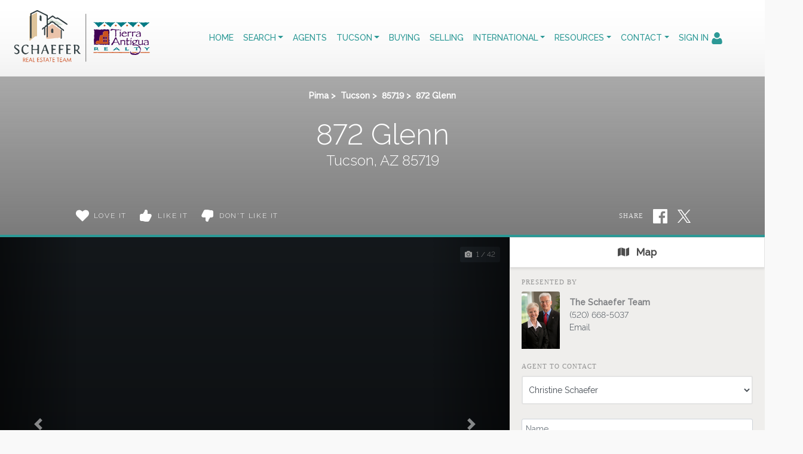

--- FILE ---
content_type: text/html; charset=UTF-8
request_url: https://christine-ed.com/search/22320510/872-Glenn-Tucson-AZ-85719
body_size: 44727
content:
<!DOCTYPE html>
<html lang="en-US" prefix="og: http://ogp.me/ns#" class="antialiased">
<head>
    <meta name="ahrefs-site-verification" content="36f554bacdaa643d6c55eae39454a5112fdce9daf13c55e3744eae3030b9af17">
    <meta name="viewport" content="width=device-width, initial-scale=1.0">
    <title>For Sale - 872 Glenn, Tucson, AZ 85719 | MLS# 22320510</title>
    <meta name="author" content="Schaefer Real Estate Team" />
    <meta name="description" content="For Sale 872 Glenn, Tucson, AZ 85719 - 2,175 SqFt • 0.21 Acres • MLS# 22320510 • Multi-Family/Apartments.">
    <meta name="csrf-token" content="AXjmAheEKiO3jNvoVsJhRcQpueXBcvNis0cEsbiG">
    <meta property="fb:app_id" content="1002409843118233">

<link rel="canonical" href="https://christine-ed.com/search/22320510/872-Glenn-Tucson-AZ-85719" />

<meta property="og:type" content="place">
<meta property="og:url" content="https://christine-ed.com/search/22320510/872-Glenn-Tucson-AZ-85719">
<meta property="og:site_name" content="Schaefer Real Estate Team">

<meta name="twitter:card" content="summary">
<meta name="twitter:site" content="">
<meta name="twitter:domain" content="christine-ed.com">

    <meta itemprop="name" content="For Sale - 872 Glenn, Tucson, AZ 85719 | MLS# 22320510">
    <meta property="og:title" content="For Sale - 872 Glenn, Tucson, AZ 85719 | MLS# 22320510">
    <meta name="twitter:title" content="For Sale - 872 Glenn, Tucson, AZ 85719 | MLS# 22320510">

    <meta itemprop="description" content="For Sale 872 Glenn, Tucson, AZ 85719 - 2,175 SqFt • 0.21 Acres • MLS# 22320510 • Multi-Family/Apartments.">
    <meta property="og:description" content="For Sale 872 Glenn, Tucson, AZ 85719 - 2,175 SqFt • 0.21 Acres • MLS# 22320510 • Multi-Family/Apartments.">
    <meta name="twitter:description" content="For Sale 872 Glenn, Tucson, AZ 85719 - 2,175 SqFt • 0.21 Acres • MLS# 22320510 • Multi-Family/Apartments.">

    <meta itemprop="image" content="https://skagga-re.s3.us-east-2.amazonaws.com/listings/202869024/thumbnail.jpg?1695421855">
    <meta property="og:image" content="https://skagga-re.s3.us-east-2.amazonaws.com/listings/202869024/thumbnail.jpg?1695421855">
    <meta name="twitter:image" content="https://skagga-re.s3.us-east-2.amazonaws.com/listings/202869024/thumbnail.jpg?1695421855">
    <meta property="og:image:secure_url" content="https://skagga-re.s3.us-east-2.amazonaws.com/listings/202869024/thumbnail.jpg?1695421855">

    
    <meta property="og:street-address" content="872 Glenn" />
    <meta property="og:locality" content="Tucson" />
    <meta property="og:region" content="AZ" />
    <meta property="og:postal-code" content="85719" />
    <meta property="og:country-name" content="USA" />

        <meta property="place:location:latitude" content="32.257299" />
    <meta property="place:location:longitude" content="-110.958453" />
    
    
    
        <link rel="preconnect" href="https://cdn.photos.sparkplatform.com" crossorigin>
    

        <meta name="google-site-verification" content="cOEXJxPECZ5zbOXR4m66CEk52uuZe-EVvJYmujy8B3Y" />
    
    
        <link rel="icon" href="https://christine-ed.com/img/schaefer/schaefer-team-favicon.png" type="image/png">
    
        <link rel="preload" href="/css/screen.css?id=e0410dda4a4712aae1895232590b316b" as="style">
    <link rel="preconnect" href="https://cdnjs.cloudflare.com" crossorigin>

    
            <link rel="preload" href="https://maxcdn.bootstrapcdn.com/bootstrap/4.0.0/css/bootstrap.min.css" as="style" integrity="sha384-Gn5384xqQ1aoWXA+058RXPxPg6fy4IWvTNh0E263XmFcJlSAwiGgFAW/dAiS6JXm" crossorigin="anonymous">
        <link rel="stylesheet" href="https://maxcdn.bootstrapcdn.com/bootstrap/4.0.0/css/bootstrap.min.css" media="all" integrity="sha384-Gn5384xqQ1aoWXA+058RXPxPg6fy4IWvTNh0E263XmFcJlSAwiGgFAW/dAiS6JXm" crossorigin="anonymous">
    
    
    
    <link rel="preconnect" href="https://fonts.gstatic.com" crossorigin />


<link rel="preload" as="style" href="https://fonts.googleapis.com/css?family=Merriweather|Raleway:300,400,500&display=swap" />


<link rel="stylesheet" href="https://fonts.googleapis.com/css?family=Merriweather|Raleway:300,400,500&display=swap" media="print" onload="this.media='all'" />


<noscript>
    <link rel="stylesheet" href="https://fonts.googleapis.com/css?family=Merriweather|Raleway:300,400,500&display=swap" />
</noscript>


    <link rel="stylesheet" media="all" href="/css/screen.css?id=e0410dda4a4712aae1895232590b316b">
    <style>:root { --color-brand: #2C9996;--color-brand-secondary: #E08452;--color-brand-grey: #434B53;--color-brand-grey-line: #e5e5e5;--color-brand-grey-light: #999999;--color-brand-grey-lighter: #f6f6f6; } .text-brand, .hover\:text-brand:hover, .focus\:text-brand:focus { color:#2C9996 !important; } .bg-brand, .hover\:bg-brand:hover, .focus\:bg-brand:focus { background-color:#2C9996 !important; } .border-brand, .hover\:border-brand:hover, .focus\:border-brand:focus { border-color:#2C9996 !important; } .text-brand-secondary, .hover\:text-brand-secondary:hover, .focus\:text-brand-secondary:focus { color:#E08452 !important; } .bg-brand-secondary, .hover\:bg-brand-secondary:hover, .focus\:bg-brand-secondary:focus { background-color:#E08452 !important; } .border-brand-secondary, .hover\:border-brand-secondary:hover, .focus\:border-brand-secondary:focus { border-color:#E08452 !important; } .text-brand-grey, .hover\:text-brand-grey:hover, .focus\:text-brand-grey:focus { color:#434B53 !important; } .bg-brand-grey, .hover\:bg-brand-grey:hover, .focus\:bg-brand-grey:focus { background-color:#434B53 !important; } .border-brand-grey, .hover\:border-brand-grey:hover, .focus\:border-brand-grey:focus { border-color:#434B53 !important; } .text-brand-grey-line, .hover\:text-brand-grey-line:hover, .focus\:text-brand-grey-line:focus { color:#e5e5e5 !important; } .bg-brand-grey-line, .hover\:bg-brand-grey-line:hover, .focus\:bg-brand-grey-line:focus { background-color:#e5e5e5 !important; } .border-brand-grey-line, .hover\:border-brand-grey-line:hover, .focus\:border-brand-grey-line:focus { border-color:#e5e5e5 !important; } .text-brand-grey-light, .hover\:text-brand-grey-light:hover, .focus\:text-brand-grey-light:focus { color:#999999 !important; } .bg-brand-grey-light, .hover\:bg-brand-grey-light:hover, .focus\:bg-brand-grey-light:focus { background-color:#999999 !important; } .border-brand-grey-light, .hover\:border-brand-grey-light:hover, .focus\:border-brand-grey-light:focus { border-color:#999999 !important; } .text-brand-grey-lighter, .hover\:text-brand-grey-lighter:hover, .focus\:text-brand-grey-lighter:focus { color:#f6f6f6 !important; } .bg-brand-grey-lighter, .hover\:bg-brand-grey-lighter:hover, .focus\:bg-brand-grey-lighter:focus { background-color:#f6f6f6 !important; } .border-brand-grey-lighter, .hover\:border-brand-grey-lighter:hover, .focus\:border-brand-grey-lighter:focus { border-color:#f6f6f6 !important; } .font-sans{font-family:Raleway,Montserrat,system-ui,BlinkMacSystemFont,-apple-system,Segoe UI,Roboto,Oxygen,Ubuntu,Cantarell,Fira Sans,Droid Sans,Helvetica Neue,sans-serif!important} .font-serif{font-family:Merriweather,Droid Serif,Constantia,Lucida Bright,Lucidabright,Lucida Serif,Lucida,DejaVu Serif,Bitstream Vera Serif,Liberation Serif,Georgia,serif!important}</style>

    
    <script src="https://cdnjs.cloudflare.com/ajax/libs/jquery/3.5.1/jquery.min.js" integrity="sha512-bLT0Qm9VnAYZDflyKcBaQ2gg0hSYNQrJ8RilYldYQ1FxQYoCLtUjuuRuZo+fjqhx/qtq/1itJ0C2ejDxltZVFg==" crossorigin="anonymous"></script>
    
    <script src="https://cdnjs.cloudflare.com/ajax/libs/popper.js/1.12.9/umd/popper.min.js" integrity="sha384-ApNbgh9B+Y1QKtv3Rn7W3mgPxhU9K/ScQsAP7hUibX39j7fakFPskvXusvfa0b4Q" crossorigin="anonymous"></script>
    <script async src="https://maxcdn.bootstrapcdn.com/bootstrap/4.0.0/js/bootstrap.min.js" integrity="sha384-JZR6Spejh4U02d8jOt6vLEHfe/JQGiRRSQQxSfFWpi1MquVdAyjUar5+76PVCmYl" crossorigin="anonymous"></script>

    <script>
        $.ajaxSetup({headers: {'X-CSRF-TOKEN': $('meta[name="csrf-token"]').attr('content') }});

        window.logInModal = async function(state = 'show') {
            if (state === 'auth') {
                // Successful Login/registeration through modal when guest.
                // Refer to `layouts.hero` for classes to swap.
                                    document.getElementById('js-sign-in-link').remove();
                    let result = await axios.get('user-global-bar');
                    document.getElementById('user-global-bar').innerHTML = result.data;

                    
                    document.getElementById('mobile-menu-button').classList.add('mt-12');
                
                $('#loginModal').modal('hide');
            } else {
                document.getElementById('loginModal').__vue__.showLoginModal = true;
                setTimeout(() => $('#loginModal').modal(state), 100);
            }
        };
    </script>

    <script async type="text/javascript" src="/js/frontend.js?id=4c2f780ca46ae04927c1accd6684e721"></script>
    <script defer type="text/javascript" src="/js/idx.js?id=5a527521315944739ac0fc58451f346d"></script>
    <script defer src="https://unpkg.com/axios@0.26.1/dist/axios.min.js"></script>

    
    
        <link rel="stylesheet" href="https://use.fontawesome.com/releases/v5.3.1/css/all.css" integrity="sha384-mzrmE5qonljUremFsqc01SB46JvROS7bZs3IO2EmfFsd15uHvIt+Y8vEf7N7fWAU" crossorigin="anonymous">
    <style>
        /* Bootstrap Carousel CSS*/
        .carousel{position:relative}.carousel-inner{position:relative;width:100%;overflow:hidden}.carousel-item{position:relative;display:none;-ms-flex-align:center;align-items:center;width:100%;-webkit-backface-visibility:hidden;backface-visibility:hidden;-webkit-perspective:1000px;perspective:1000px}.carousel-item-next,.carousel-item-prev,.carousel-item.active{display:block;transition:-webkit-transform .6s ease;transition:transform .6s ease;transition:transform .6s ease,-webkit-transform .6s ease}@media  screen and (prefers-reduced-motion:reduce){.carousel-item-next,.carousel-item-prev,.carousel-item.active{transition:none}}.carousel-item-next,.carousel-item-prev{position:absolute;top:0}.carousel-item-next.carousel-item-left,.carousel-item-prev.carousel-item-right{-webkit-transform:translateX(0);transform:translateX(0)}@supports ((-webkit-transform-style:preserve-3d) or (transform-style:preserve-3d)){.carousel-item-next.carousel-item-left,.carousel-item-prev.carousel-item-right{-webkit-transform:translate3d(0,0,0);transform:translate3d(0,0,0)}}.active.carousel-item-right,.carousel-item-next{-webkit-transform:translateX(100%);transform:translateX(100%)}@supports ((-webkit-transform-style:preserve-3d) or (transform-style:preserve-3d)){.active.carousel-item-right,.carousel-item-next{-webkit-transform:translate3d(100%,0,0);transform:translate3d(100%,0,0)}}.active.carousel-item-left,.carousel-item-prev{-webkit-transform:translateX(-100%);transform:translateX(-100%)}@supports ((-webkit-transform-style:preserve-3d) or (transform-style:preserve-3d)){.active.carousel-item-left,.carousel-item-prev{-webkit-transform:translate3d(-100%,0,0);transform:translate3d(-100%,0,0)}}.carousel-fade .carousel-item{opacity:0;transition-duration:.6s;transition-property:opacity}.carousel-fade .carousel-item-next.carousel-item-left,.carousel-fade .carousel-item-prev.carousel-item-right,.carousel-fade .carousel-item.active{opacity:1}.carousel-fade .active.carousel-item-left,.carousel-fade .active.carousel-item-right{opacity:0}.carousel-fade .active.carousel-item-left,.carousel-fade .active.carousel-item-prev,.carousel-fade .carousel-item-next,.carousel-fade .carousel-item-prev,.carousel-fade .carousel-item.active{-webkit-transform:translateX(0);transform:translateX(0)}@supports ((-webkit-transform-style:preserve-3d) or (transform-style:preserve-3d)){.carousel-fade .active.carousel-item-left,.carousel-fade .active.carousel-item-prev,.carousel-fade .carousel-item-next,.carousel-fade .carousel-item-prev,.carousel-fade .carousel-item.active{-webkit-transform:translate3d(0,0,0);transform:translate3d(0,0,0)}}.carousel-control-next,.carousel-control-prev{position:absolute;top:0;bottom:0;display:-ms-flexbox;display:flex;-ms-flex-align:center;align-items:center;-ms-flex-pack:center;justify-content:center;width:15%;color:#fff;text-align:center;opacity:.5}.carousel-control-next:focus,.carousel-control-next:hover,.carousel-control-prev:focus,.carousel-control-prev:hover{color:#fff;text-decoration:none;outline:0;opacity:.9}.carousel-control-prev{left:0}.carousel-control-next{right:0}.carousel-control-next-icon,.carousel-control-prev-icon{display:inline-block;width:20px;height:20px;background:transparent no-repeat center center;background-size:100% 100%}.carousel-control-prev-icon{background-image:url("data:image/svg+xml;charset=utf8,%3Csvg xmlns='http://www.w3.org/2000/svg' fill='%23fff' viewBox='0 0 8 8'%3E%3Cpath d='M5.25 0l-4 4 4 4 1.5-1.5-2.5-2.5 2.5-2.5-1.5-1.5z'/%3E%3C/svg%3E")}.carousel-control-next-icon{background-image:url("data:image/svg+xml;charset=utf8,%3Csvg xmlns='http://www.w3.org/2000/svg' fill='%23fff' viewBox='0 0 8 8'%3E%3Cpath d='M2.75 0l-1.5 1.5 2.5 2.5-2.5 2.5 1.5 1.5 4-4-4-4z'/%3E%3C/svg%3E")}.carousel-indicators{position:absolute;right:0;bottom:10px;left:0;z-index:15;display:-ms-flexbox;display:flex;-ms-flex-pack:center;justify-content:center;padding-left:0;margin-right:15%;margin-left:15%;list-style:none}.carousel-indicators li{position:relative;-ms-flex:0 1 auto;flex:0 1 auto;width:30px;height:3px;margin-right:3px;margin-left:3px;text-indent:-999px;cursor:pointer;background-color:rgba(255,255,255,.5)}.carousel-indicators li::before{position:absolute;top:-10px;left:0;display:inline-block;width:100%;height:10px;content:""}.carousel-indicators li::after{position:absolute;bottom:-10px;left:0;display:inline-block;width:100%;height:10px;content:""}.carousel-indicators .active{background-color:#fff}.carousel-caption{position:absolute;right:15%;bottom:20px;left:15%;z-index:10;padding-top:20px;padding-bottom:20px;color:#fff;text-align:center}
    </style>
    <script>
        //  Bootstrap Carousel Swipe jQuery plugin v1.1 | https://github.com/maaaaark/bcSwipe | MIT License
        !function(t){t.fn.swipe=function(e){var n={threshold:50};return e&&t.extend(n,e),this.each(function(){function e(t){1==t.touches.length&&(u=t.touches[0].pageX,c=!0,this.addEventListener("touchmove",o,!1))}function o(e){if(c){var o=e.touches[0].pageX,i=u-o;Math.abs(i)>=n.threshold&&(h(),t(this).carousel(i>0?"next":"prev"))}}function h(){this.removeEventListener("touchmove",o),u=null,c=!1}var u,c=!1;"ontouchstart"in document.documentElement&&this.addEventListener("touchstart",e,!1)}),this}}(jQuery);
        $('.carousel').swipe({ threshold: 50 });
    </script>

<script defer type="module" src="https://cdn.jsdelivr.net/gh/alpinejs/alpine@v2.x.x/dist/alpine.min.js"></script>
<script defer nomodule src="https://cdn.jsdelivr.net/gh/alpinejs/alpine@v2.x.x/dist/alpine-ie11.min.js"></script>


<script>
    function react(endpoint, value = false) {
        return {
            endpoint: endpoint,
            reaction: value || false,
            toggle(value) {
                var revert = this.reaction;

                axios.post(this.endpoint, {
                    type: this.reaction = this.reaction === value ? false : value
                }).catch((error) => {
                    this.reaction = revert;

                    
                    if (error.response.status === 401) {
                        logInModal();
                    }
                });
            },
        }
    }
</script>

    </head>

<body class=" font-sans  font-light">
    <!-- Modal -->
<div v-cloak data-vue class="modal fade" id="loginModal" tabindex="-1" role="dialog" aria-labelledby="loginModalLabel" aria-hidden="true">
  <div class="modal-dialog  mx-auto   w-full  sm:w-5/6  md:w-3/5  xl:w-2/5  max-w-full " role="document" v-if="showLoginModal">
    <div class="modal-content">
          <div class="modal-header  pb-6">
            <div class="w-full  flex  justify-between">
              <div class="flex">
                  <div class="p-1  text-xl  bg-brand  text-white  mr-3">
                      <svg class="inline-block  align-middle  fill-current w-12  h-12  fill-current" class="fill-current  align-middle" version="1.1" id="Layer_1" xmlns="http://www.w3.org/2000/svg" xmlns:xlink="http://www.w3.org/1999/xlink" x="0px" y="0px"
	 viewBox="0 0 1408 1617" style="enable-background:new 0 0 1408 1617;" xml:space="preserve">
<path d="M1408,1358c0,80-24.3,143.2-73,189.5s-113.3,69.5-194,69.5H267c-80.7,0-145.3-23.2-194-69.5S0,1438,0,1358
	c0-35.3,1.2-69.8,3.5-103.5s7-70,14-109S33.3,1070.3,44,1037s25-65.8,43-97.5s38.7-58.7,62-81s51.8-40.2,85.5-53.5s70.8-20,111.5-20
	c6,0,20,7.2,42,21.5s46.8,30.3,74.5,48s63.7,33.7,108,48S659.3,924,704,924s89.2-7.2,133.5-21.5s80.3-30.3,108-48s52.5-33.7,74.5-48
	s36-21.5,42-21.5c40.7,0,77.8,6.7,111.5,20s62.2,31.2,85.5,53.5s44,49.3,62,81s32.3,64.2,43,97.5s19.5,69.5,26.5,108.5
	s11.7,75.3,14,109S1408,1322.7,1408,1358z"/>
<path d="M1088,384c0,106-37.5,196.5-112.5,271.5S810,768,704,768s-196.5-37.5-271.5-112.5S320,490,320,384s37.5-196.5,112.5-271.5
	S598,0,704,0s196.5,37.5,271.5,112.5S1088,278,1088,384z"/>
</svg>                  </div>
                  <h5 class="modal-title  font-sans  text-xl  sm:text-2xl" id="loginModalLabel">
                    <span class="text-brand  leading-normal">Sign In
                                        <span class="text-brand  text-sm">&nbsp; | &nbsp; Create Account</span>
                                      </span>
                  </h5>
              </div>
              <button ref="close" type="button" class="close  text-2xl" data-dismiss="modal" aria-label="Close">
                <span aria-hidden="true">&times;</span>
              </button>
            </div>
          </div>

                    <p class="bg-brand  subpage-h4  sm:text-center  mt-0  mb-4  py-3  px-6  text-base  text-white">
          Sign up and receive notifications on saved properties and searches.</p>
          
          <div class="modal-body  py-8  sm:px-12">
            <div class="sm:flex">
              <div class="flex-1  sm:w-9/20 ">
                                <h4 class="subpage-h4  pt-0  mt-0  mb-5">Welcome Back</h4>
                                <vue-form method="POST" action="https://christine-ed.com/login"
                  :reset="true"
                  @saved="window.logInModal('auth')"
                aria-label="Login" class="p-0  m-0">
                  <div slot-scope="form">

                    <div v-cloak v-if="form.status.error" class="alert  alert-danger  mb-6  rounded">Please try again.</div>

                  <input type="hidden" name="_token" value="AXjmAheEKiO3jNvoVsJhRcQpueXBcvNis0cEsbiG">                  <div id="website_lWyfnfnvEniPPONN_wrap" style="text-indent: 100%; width:1px; height:1px; white-space: nowrap; overflow: hidden;">
    <input name="website_lWyfnfnvEniPPONN" type="text" value="" autocomplete="new-password">
    <input name="website_lWyfnfnvEniPPONN" type="checkbox" value="1">
    <input name="valid_from" type="text" value="[base64]" autocomplete="new-password">
</div>
                  <div class="form-group">
                      <label for="login_email">Email Address</label>
                      <input id="login_email" type="email" class="form-control"
                      :class="{'is-invalid': form.error('email') }"
                      name="email" required>
                      <field-error :message="form.error('email')"></field-error>
                  </div>
                  <div class="form-group">
                      <label for="login_password">Password</label>
                      <input id="login_password" type="password" class="form-control" name="password"
                        :class="{'is-invalid': form.error('password') }"
                        autocomplete="current-password" required>
                      <field-error :message="form.error('password')"></field-error>
                  </div>
                  <div class="form-group">
                    <div class="form-check">
                        <input class="form-check-input  mt-2  mr-1" type="checkbox" name="remember" id="remember">

                        <label class="form-check-label  ml-1" for="remember">
                            Remember Me
                        </label>
                    </div>
                  </div>
                  <button type="submit" class="p-3  text-lg  bg-brand  text-white">Sign In</button>
                                          <a rel="nofollow" class="text-brand  btn btn-link" href="https://christine-ed.com/password/reset">
                          Forgot Your Password?
                      </a>
                                      </div>
                </vue-form>
              </div>
                            <div class="flex-1 sm:w-9/20  sm:ml-1/10">
                <h4 class="subpage-h4  pt-0  mt-0  mb-5  mt-10  sm:mt-0">Create Account</h4>
                <vue-form method="POST" action="https://christine-ed.com/register"
                  :reset="true"
                  @saved="window.logInModal('auth')"
                class="p-0  m-0">
                  <div slot-scope="form">

                    <div v-cloak v-if="form.status.error" class="alert  alert-danger  mb-6  rounded">Please correct the errors below:</div>


                  <input type="hidden" name="_token" value="AXjmAheEKiO3jNvoVsJhRcQpueXBcvNis0cEsbiG">                  <div id="website_7XVWt35GgBWERzY0_wrap" style="text-indent: 100%; width:1px; height:1px; white-space: nowrap; overflow: hidden;">
    <input name="website_7XVWt35GgBWERzY0" type="text" value="" autocomplete="new-password">
    <input name="website_7XVWt35GgBWERzY0" type="checkbox" value="1">
    <input name="valid_from" type="text" value="[base64]" autocomplete="new-password">
</div>
                  <div class="form-group">
                      <label for="register_name">Name</label>
                      <input id="register_name" type="text" class="form-control"
                      :class="{'is-invalid': form.error('name') }"
                       name="name" required>
                      <field-error :message="form.error('name')"></field-error>
                   </div>
                  <div class="form-group">
                      <label for="register_email">Email Address</label>
                      <input id="register_email" type="email"
                      :class="{'is-invalid': form.error('email') }"
                      class="form-control" name="email" required>
                      <field-error :message="form.error('email')"></field-error>
                  </div>

                  <div class="form-group">
                      <label for="register_phone">Phone #</label>
                      <input id="register_phone" type="tel"
                      :class="{'is-invalid': form.error('phone') }"
                      class="form-control" name="phone">
                      <field-error :message="form.error('phone')"></field-error>
                  </div>

                  <div class="form-group">
                      <label for="register_password">Password</label>
                      <input id="register_password" type="password"
                      :class="{'is-invalid': form.error('password') }"
                      class="form-control" name="password" autocomplete="new-password" required>
                      <field-error :message="form.error('password')"></field-error>
                  </div>
                  <div class="form-group">
                      <label for="register_password-confirm">Confirm Password</label>
                      <input id="register_password-confirm" type="password" class="form-control" name="password_confirmation" autocomplete="new-password" required>
                  </div>

                <div class="form-group">
                  <label for="assigned_agent_id">Your Agent</label>
                  <fetch-data
                      method="get"
                      url="https://christine-ed.com/realtors-dropdown"
                  >
                      <div slot="loading" class="loader  p-8">Loading...</div>
                      <div slot-scope="{ items: agents }">
                          <select class="form-control h-auto" name="assigned_agent_id">
                              <option>None</option>
                              <option v-for="agent in agents" :value="agent.id" :key="agent.id" :selected="null == agent.id" v-text="agent.name"></option>
                          </select>
                      </div>
                  </fetch-data>
                </div>

                <div class="form-group">
                  <button type="submit" class="p-3  text-lg  bg-brand  text-white">Create Account</button>
                </div>

                  </div>
                </vue-form>
              </div>
                          </div>
          </div>

       
    </div>
  </div>
</div>
    <div id="app">
        
                <div id="user-global-bar">
                    </div>
        
        <header class="relative z-10">
                                    
            
    <div class="bg-cover  bg-center  bg-no-repeat  w-full   "
        >
    <div
        

        style=""
    >
                    <div style="background:linear-gradient(rgba(255, 255, 255, 1), rgba(255, 255, 255, 0.6))">
            <nav class="relative  h-24  sm:h-32  flex  flex-1  justify-between  md:justify-start  md:items-stretch  w-full"
                                style="background:linear-gradient(rgba(255, 255, 255, 0.8), rgba(255, 255, 255, 0.6))"
                                >
                <div class="flex">
                                            <a href="/"
                            class="pt-1">
                            <!-- Generator: Adobe Illustrator 24.3.0, SVG Export Plug-In . SVG Version: 6.00 Build 0)  -->
<svg role="img" aria-label="Schaefer Real Estate Team." class="inline-block  align-middle  fill-current w-64  sm:w-72  h-24  sm:h-30  inline" version="1.1" id="Layer_1" xmlns="http://www.w3.org/2000/svg" xmlns:xlink="http://www.w3.org/1999/xlink" x="0px" y="0px"
	 width="465.9px" height="184.8px" viewBox="0 0 465.9 184.8" style="enable-background:new 0 0 465.9 184.8;" xml:space="preserve"
	>
<path style="fill:#EAC3AA;" d="M164.4,93c-1.5,0.1-0.6-2-1.6-1.9c-1.8,0-3.7-0.6-5.3,0.4c-0.6,0.4-1.1,0.7-1.8,0.5
	c-4.8-0.8-9.4,0.6-14,1.2c-4.4,0.5-8.7,0.8-13.1,0.8c-2.5,0-4.2-1.7-4.2-4.2c0-7.6,0-15.3,0-22.9c0-1.5,0.6-2.5,2-2.9
	c2.6,3.6,1.1,7.7,1.4,11.6c0.2,2.6,0,5.3,0,8c0,0.6,0,1.3,0,1.9c0.1-0.7,0.1-1.3,0.1-2c0-6.5,0-12.9,0-19.4c0-2-0.2-4,1.1-5.8
	c3,1,5.2-0.8,7.1-2.4c3.9-3.2,7.4-2.9,11.1,0.2c4.1,3.3,8.7,6,13,9.1c2.2,1.6,4.8,3.1,5.3,6.2c0.4,5.7,0.2,11.3,0.2,17
	C165.8,90.1,165.8,91.7,164.4,93z"/>
<path style="fill:#DDC39A;" d="M85.4,30c4.4-2.2,8.8-4.5,13.2-6.7c1.3-0.7,1.8-0.4,1.8,1c0,2.8,0,5.7,0,8.5c0,17.3,0,34.6,0,51.9
	c0,1.5,0.2,2.6-2,2.3c-2.5-0.2-4.6,1.4-6.2,2.8c-2.9,2.6-6.4,4.5-8.8,7.7c-0.4,0.5-0.9,1-1.4,1.4c-0.8,0.6-2.4-0.2-2.5-1.2
	c0-0.7,0-1.3,0-2c0-19.8,0-39.6,0-59.3c0-1.7-0.4-3.7,2-4.4c2.1,2.2,1.5,5,1.5,7.6c0.1,15.3,0,30.6,0.1,45.9c0,0.8-0.1,2.2,0.3,2.1
	c0.8-0.2,0.5-1.4,0.5-2.1c0.1-16,0-31.9,0.1-47.9C83.9,35,83.4,32.2,85.4,30z"/>
<path style="fill:#303D41;" d="M85.4,30c0,19.3,0,38.6,0,57.9c0,1.2,0.2,2.4-0.1,3.5c-0.2,0.8-1,1.9-2.1,1.6
	c-0.7-0.2-1.5-0.9-1.7-1.6c-0.3-1.1-0.1-2.3-0.1-3.5c0-18.6,0-37.2,0-55.9c1.3-2.2-0.3-4.8,1-7c5.5-2.7,11.2-5.3,16.6-8.2
	c1.6-0.8,2.3-0.8,3.9,0c8.1,4.2,16.2,8.2,24.5,12.1c1.7,0.8,2.2,1.7,2.1,3.3c-0.1,1.8,0,3.7,0,5.5c0,0.5,0.1,1.1,0.6,1.2
	c0.4,0.1,0.9,0.1,1.3-0.3c2.6-2.7,5.8-4.5,8.7-6.7c1.8-1.3,3.5-1.4,4.7,0c1.5,1.8,3.9,2.3,5.3,4.2c0.9,1.2,2,1.3,3.4,0.4
	c1.7-1.1,3.1-0.4,4.8,0.7c7.1,4.3,13.9,9,20.8,13.7c1.4,0.9,2.4,2.1,3.7,3c0.3,0.3,0.8,0.6,0.1,1c-0.5,0.4-0.7,1.1-1.6,1.1
	c-1-0.1-1.8-0.8-2.5-1.2c-6.5-4.2-12.8-8.6-19.1-13c-1.6-1.1-3.2-2.2-5.2-1.8c-3.7,0.6-6.5-1.2-9.1-3.5c-2.3-2.1-3.2-2.1-5.8-0.3
	c-3.1,2.2-6.1,4.5-9.2,6.7c-0.8,0.9-0.5,1.9-0.4,2.8c0.9,5,0.8,5,4.8,2c3.5-2.6,7.3-3.6,11.1-0.8c4.4,3.3,9.7,5.7,12.5,10.9
	c0,1,0.8,1.4,1.4,1.9c2.1,1.5,5.1,1.7,5.8,4.9c2,0.3,2.9,2.4,4.8,2.8c1.9,0.4,2.4,2.1,2.9,3.6c0.2,0.5,0.3,1.5-0.4,1.7
	c-0.8,0.2-2.1,0.7-2.5-0.6c-0.5-1.6-1.3-2.5-3-2.3c-0.2,0-0.5,0-0.7,0c-7-5.1-14-10.3-20.6-15.9c-3.7-3.2-5-3.4-8.9-0.2
	c-2.1,1.7-4.4,2.9-6.7,4.1c-1.7,0.2-1,1.5-1,2.3c-0.1,8.3,0,16.6,0,24.8c0,1,0,2,0,3s0.2,1.9-1.4,2c-2,0.1-1.6-1.1-1.6-2.2
	c0-5.5,0-10.9,0-16.4c0-2.5,0-5,0-7.5c0-0.7,0-1.3,0-2c-0.1-1.3-1-1.3-1.7-0.8c-1.7,1.4-2.4,3.3-2.3,5.5c0.1,4.5,0,9,0,13.5
	c0,1,0.2,2-0.1,3c-0.2,0.7-1,1.2-1.5,1.7c-0.5-0.4-1.5-0.7-1.5-1.7s0-2,0-3c0-4.2,0-8.3,0-12.5c0-0.6,0.2-1.4-0.7-1.5
	c-0.7-0.1-1.3,0-1.3,1s-0.8,1.5-1.5,1.8c-0.6,0.3-1.6,0.5-2.3-0.1c-0.5-0.5-0.2-1.1,0.2-1.7c1-1.8,2-3.4,4.2-4.3
	c1.4-0.6,3.5-0.9,3.6-3.3c0-0.5,0.9-1.2,1.8-1.4c2.7-0.5,3.1-2.3,3-4.9c-0.2-6-0.1-12,0-18c0-2.1-0.3-3.3-2.6-4.4
	c-6.7-3.1-13.2-6.7-19.9-9.8c-2.2-1-3.8-1.2-5.8-0.1c-3.4,1.8-6.8,3.8-10.3,5.1C85.4,26.8,85.4,28.2,85.4,30z"/>
<path style="fill:#D6E2D7;" d="M158.4,58c-1.3-1.2-2.4-2.4-4.1-3.1c-3.1-1.1-4.5-4.4-7.3-6c-1.6-0.9-3.4-1.5-4.8-2.7
	c-1.3-1.1-1.9,0.7-2.9,0.8c-2.1,0.3-4.3,0.7-4.9,3.5c-0.3,1.1-1.7,1.3-2.7,1.8c-2,1-2.1,1-2.2-1.1c0-2.3,0-4.6,0-6.9
	c0-0.7,0-1.3,1-1.3c0,0.7,0,1.3,0,2c0,0.5,0.1,1,0.7,0.8c0.8-0.4,1.9-0.7,2.4-1.4c1.2-1.6,3.3-2,4.6-3.5c0.7-0.9,1.2-0.7,1.8,0.1
	c1,1.3,2.7,1.6,3.9,2.8c1.5,1.6,3.8,1.4,5.9,1.3c4.1-0.1,4.2-0.2,7.1,2c3.7,2.7,7.7,4.8,11.5,7.3c0.4,0.3,1.3,0.6,0.9,1.4
	c-0.3,0.5-0.9,1.2-1.4,1.2c-2.5,0.1-5,0-7.5,0.1C159.5,57,158.4,56.6,158.4,58z"/>
<path style="fill:#334044;" d="M200.4,124.2c0-2.7,0-5.3,0-8c0-0.8,0.2-1.7-0.1-2.5c-0.5-1.2-1.7-2.3-0.7-3.4c0.9-1,2.5-0.3,3.8-0.3
	c2.4,0,4.7,0,7.1,0.8c1.8,0.6,2.6,1.8,3.8,2.7c-0.8,1.9,2.6,3.7,0.2,5.7c0,2-1.1,3.3-2.4,4.5c-0.5,0.5-1.8-0.2-1.8,1.2
	c0,1,0.8,1.4,1.4,1.9c1.7,1.5,2.3,3.9,4.2,5.3c0.9,0.7,2.3,1.3,2,2.7c-0.1,0.4-4,0.1-4.6-0.5c-1-0.9-2.4-1.7-2.7-2.8
	c-0.8-2.4-3-3.4-4.3-5.2c-0.4-0.5-0.9-0.5-1.3-0.3c-0.5,0.1-0.6,0.7-0.6,1.2c0,1.8,0,3.7,0,5.5c0,2.4,0,2.4-2.5,2.3
	c-1,0-1.5-0.2-1.5-1.3C200.4,130.5,200.4,127.4,200.4,124.2z"/>
<path style="fill:#374447;" d="M105.4,122.7c0,3.7-0.1,7.3,0,11c0,1.7-1.1,1.3-2,1.3s-2.1,0.5-2.1-1.2c0-2.7-0.1-5.3,0.1-8
	c0.1-1.7-0.6-1.9-2-1.8c-3,0.1-6,0.2-9,0c-2.1-0.2-2.2,0.8-2,2.3c0.3,2.2-0.6,4.5,1,6.6c0.3,0.4,0.1,1.5-0.2,1.8
	c-0.9,0.7-2.2,0.5-3.3,0.2c-0.7-0.2-0.4-1.1-0.4-1.7c0-5.5,0-11,0-16.4c0-1,0.3-2.1-0.1-3c-0.6-1.2-1.7-2.4-0.6-3.4
	c0.6-0.6,2.2-0.2,3.3-0.3c1.1-0.1,1.5,0.4,1.3,1.4c-0.4,2.3,0.7,4.8-0.9,7.1c-0.9,1.4,0.5,3.3,2.3,3.4c1,0.1,2,0,3,0
	c2.5-0.1,4.9-0.2,7.4-0.2c0.1-3.4,1-6.8-0.5-10c-0.6-1.3-0.1-1.8,1.2-1.7c0.7,0,1.3,0.1,2,0c1.5-0.2,1.6,0.6,1.6,1.8
	C105.4,115.4,105.4,119,105.4,122.7z"/>
<path style="fill:#344144;" d="M130.6,135c-1.7,0.6-2.2-0.6-2.6-1.9c-0.5-1.6-1.2-3.2-1.6-4.8c-0.4-1.6-1.3-2.6-3-2.3
	c-2.1,0.3-4.5-0.9-6.1,0.8c-1.3,1.3-1.7,3.3-1.8,5.2c-0.1,1-1,1.5-1.2,2.5c-0.1,0.9-1.7,0.7-2.5,0.3c-0.6-0.3-0.3-1,0-1.7
	c2.6-6.4,5.3-12.7,7.5-19.2c0.7-1.9,1.5-3.1,3.2-3.8c1-0.5,1.5-1.5,2.1,0.9c1.7,6.2,4.2,12.2,6.4,18.2c0.5,1.3,0.5,2.7,1.3,4
	C133,134.2,132.3,134.9,130.6,135z"/>
<path style="fill:#344044;" d="M58.4,122.8c0.1-2.2,0.1-4.6,1.5-7.1c2.2-4,5.5-5.3,9.6-5.8c2.4-0.3,4.8,0,6.9,1.5
	c1.5,1.1,1.5,2.8-0.1,4.1c-0.7,0.7-1.5,0.7-1.9-0.3c-1-2.8-3.2-3.7-5.7-3.2c-2.6,0.5-4.5,1.8-5.6,5c-1.4,4-0.9,7.7,0.3,11.2
	c1.7,4.8,7.8,6,12.1,3c0.3-0.2,0.5-0.5,0.7-0.7c0.3-0.4,0.7-0.7,1-0.1c0.1,0.3,0.2,0.7,0,1c-1.9,2.9-6.9,5.2-9.5,4.5
	c-5.6-1.5-9.1-5.1-9.4-9.8C58.4,125.1,58.4,124.1,58.4,122.8z"/>
<path style="fill:#364246;" d="M139.4,123.8c0-3,0-6,0-9c0-1.1,0.3-2.2-0.8-3.2c-0.6-0.5-0.4-1.6,0.8-1.6c3.2,0,6.3,0,9.5,0
	c1.4,0,2.1,0.8,2.5,1.9c0.2,0.5,0.1,1.4-0.3,1.8c-0.4,0.6-1,0.1-1.7-0.1c-1.3-0.5-2.3-1.6-3.8-1.6c-2,0-2.2,0-2.2,2.1
	c0,0.2,0,0.3,0,0.5c0,2-0.7,4.4,0.2,5.8c1,1.6,3.7,0.4,5.6,0.6c0.5,0.1,1,0.1,1.2,0.6c0.2,0.7-0.3,1.2-0.7,1.7
	c-1.1,1.2-2.4,0.6-3.7,0.7c-2.5,0.1-2.5,0.1-2.5,2.7c0,2-0.6,4.5,0.3,5.8c1.1,1.4,3.7,0.3,5.6,0.5c0.5,0,1-0.1,1.5,0
	c0.5,0.2,0.7,0.7,0.5,1.2c-0.1,0.3-0.3,0.7-0.5,0.7c-3.5,0-7,0-10.5,0c-1,0-1-0.6-1-1.3C139.4,130.4,139.4,127.1,139.4,123.8z"/>
<path style="fill:#364246;" d="M179.4,123.5c0-3.5,0-7,0-10.5c0-1-1.6-1.5-1-2.5c0.8-1.1,2.1-0.5,3.2-0.5c2.7-0.1,5.3,0.1,8-0.1
	c1.7-0.1,1.8,0.7,1.8,2.1c-0.1,1.8,0,1.7-1.9,1c-1-0.3-1.7-1.2-3.1-1.1c-3,0.1-3-0.1-3,2.8c0,0.2,0,0.3,0,0.5c0,1.8-0.6,4.1,0.3,5.3
	c1,1.3,3.4,0.3,5.2,0.5c0.6,0.1,1.4-0.1,1.5,0.8c0.1,1.2-0.8,2-1.6,2.2c-1.2,0.3-2.6,0.1-4,0.1c-1.1-0.1-1.5,0.3-1.4,1.4
	c0,0.2,0,0.3,0,0.5c0.1,2.3,0.2,4.6,0.3,6.9c2.1,0.6,4.2,0.1,6.4,0.2c0.5,0,1,0,1.5,0c0.3,0,0.5,0.3,0.8,0.4
	c-0.2,0.2-0.4,0.5-0.6,0.7c-0.4,0.5-0.9,0.9-1.6,0.9c-3.5-0.1-6.9-0.1-10.4-0.2c-0.7-3.1-0.2-6.2-0.3-9.3
	C179.4,124.8,179.4,124.2,179.4,123.5z"/>
<path style="fill:#323F43;" d="M45.9,110c0.8,0,1.7-0.1,2.5,0c2.2,0.3,3.2,1.6,3.1,3.8c0,0.5-0.1,1-0.6,1.1s-0.9,0-1.3-0.4
	c-1.4-1.4-2.5-3-4.9-2.7c-1.2,0.2-2.5,0.3-2.9,1.4c-0.5,1.3-0.8,2.9,0.6,4c1.5,1.2,2.9,2.7,4.6,3.4c1.3,0.5,2,1.6,3.1,2.2
	c3.2,2,2.6,5.1,2.4,8c-0.1,1.5-1.7,2.4-2.8,3.3c-3,2.6-9.1,1.5-11.1-2c-0.1-0.2,0-0.6,0.1-0.9c0.2-0.5,0.5-0.5,0.7-0.1
	c0.7,1.4,2.3,0.6,3.5,1.3c2.4,1.3,4.9-0.1,6.1-2.4c0.4-0.8,0-0.9-0.1-1.5c-0.5-2.1-2.1-3.6-3.7-4.4c-1.9-0.9-2.9-2.6-4.5-3.7
	c-2.4-1.7-2.7-3.9-1.8-6.5c0.9-2.7,3-4.1,6.1-4.2C45.2,110,45.5,110,45.9,110z"/>
<path style="fill:#3C494C;" d="M159.4,122.3c0-3.5,0.1-7,0-10.5c-0.1-1.7,0.7-1.9,2-1.8c2.8,0.1,5.7,0.1,8.5,0
	c1.4,0,2.1,0.8,2.5,1.9c0.2,0.5,0.1,1.4-0.3,1.8c-0.4,0.6-1.1,0.1-1.7-0.1c-1.3-0.5-2.3-1.6-3.8-1.6c-2,0-3.2,0.7-3.1,2.7
	c0,2.1-1,4.9,0.6,6.1c1.3,1,3.9,0.2,5.8,0.2c0.5,0,1.1-0.2,1.3,0.4c0.1,0.3-0.4,0.7-0.7,1c-0.9,1-1.8,2-3.3,1.6c-0.3-0.1-0.7,0-1,0
	c-2.7,0.1-2.9,0.1-2.7,3c0.2,2.4-1,4.9,0.7,7.2c0.2,0.3,0.2,0.5-0.2,0.7c-0.3,0.1-0.6,0.1-1,0.1c-4.4,0-3.5,0.4-3.6-3.2
	C159.4,128.6,159.4,125.4,159.4,122.3z"/>
<path style="fill:#334044;" d="M112.4,39.3c0,1.8,0,3.7,0,5.5c0,1.4-0.4,1.4-1.9,0.9c-2.5-0.9-3.5-2.4-3.2-5.1c0.3-2.3,0-4.6,0.1-7
	c0-2,0.8-3.5,1.8-3.5c1.2,0,3.1,2.2,3.1,3.8C112.4,35.6,112.4,37.5,112.4,39.3z"/>
<path style="fill:#3A464A;" d="M164.4,93c0-7.7,0-15.3,0-23c1-0.8,2-0.7,3,0c0,7,0,13.9,0,20.9c0,1.5-0.5,2.6-1.8,3.1
	C165.1,94.2,164.3,94,164.4,93z"/>
<path style="fill:#D77A58;" d="M191.4,150c-2.7,0.9-2.3,4-4,5.6c-0.3,0.2,0.2,1.2-0.4,1.3c-0.9,0.1-0.4-0.9-0.7-1.4
	c-0.9-1.6-1.9-3.2-2.8-4.8c-0.1-0.2-0.5-0.4-0.7-0.5c-0.1,0.3-0.4,0.5-0.4,0.8c0,1.2-0.1,2.3,0,3.5c0.1,1-0.4,1.5-1,2.1
	c-0.4,0.5-0.8,0.4-1-0.1c-0.3-0.7,1.5-9.7,2-10.6c0.1-0.3,0.3-0.5,0.5-0.8c0.2,0.3,0.4,0.5,0.5,0.8c0.8,2,2.1,3.8,2.4,6
	c0.1,0.4,0.6,0.9,1,1c0.5,0.1,0.5-0.5,0.6-0.9c0.9-2.1,2-4.2,3-6.2c0.6-1.2,0.9-0.1,1.3,0.1c1.2,0.9,0.6,2.1,0.7,3.2
	C192,149.3,192,149.9,191.4,150z"/>
<path style="fill:#DB8869;" d="M70.4,151.2c0-0.3,0-0.7,0-1c0-5.4,0-5.4,5.6-5.2c0.5,0,1.3-0.1,1.3,0.4c-0.1,0.8-0.9,0.6-1.5,0.6
	c-0.8,0-1.7,0-2.5,0c-1,0.1-0.8,0.8-0.8,1.4c0,0.6-0.2,1.4,0.8,1.5s2,0.1,2.9,0.2c0.1,0,0.3,0.5,0.3,0.8s-0.2,0.8-0.4,0.8
	c-0.6,0.1-1.3,0.2-1.9,0.1c-1.9-0.3-1.6,1-1.7,2.1c-0.2,1.6,0.5,2.1,1.9,1.9c0.5-0.1,1-0.1,1.5,0s0.7,0.7,0.6,1.2
	c-0.1,0.3-0.3,0.7-0.5,0.8c-1,0.1-2,0-3,0c-2.5,0-2.5,0-2.5-2.3C70.4,153.5,70.4,152.3,70.4,151.2z"/>
<path style="fill:#D5714D;" d="M169.9,156.9c-0.1-0.1-0.3-0.1-0.3-0.2c-0.1-0.3-0.3-0.7-0.2-0.9c0.9-1,0.6-2.5,1.3-3.4s1-2,1.5-2.9
	c0.8-1.5,1.3-3.1,2.6-4.4c0.9,1.7,2.2,3.3,2.5,5c0.3,2.1,2.3,3.4,2.1,5.6c0,0.5-0.1,1-0.6,1.2c-0.1,0-0.4-0.4-0.7-0.7
	c-0.5-0.4-0.6-1.1-0.8-1.6c-0.9-2.3-4.9-2.4-5.8,0C171.1,155.5,170.5,156.2,169.9,156.9z"/>
<path style="fill:#D36A44;" d="M78.4,155c-0.1-1.7,1.1-2.9,1.7-4.3c0.7-1.5,1.1-3.2,1.8-4.7c0.1-0.3,0.5-1.4,1.4-0.6
	c0.4,0.3,1,0.7,1,1.1c-0.2,3.6,3.7,6,3.1,9.7c-0.1,0.3-0.3,0.5-0.5,0.8c-0.2-0.3-0.5-0.5-0.5-0.8c0.2-1-1-1.2-1-2.1
	c0-0.8-0.3-1.2-1.2-1.1c-1.1,0-2.5-0.3-3.4,0.2c-0.8,0.4-1,1.8-1.5,2.8C78.5,156.3,78,156,78.4,155z"/>
<path style="fill:#D67652;" d="M112.3,145c0.3,0,0.7,0,1,0c0.6-0.1,1,0.2,1.1,0.7c0.1,0.3,0.1,0.7-0.1,0.9c-0.5,0.6-1.1,0.7-1.7,0.1
	c-0.6-0.6-1.3-1.2-2-0.3c-0.4,0.4-1.6,0.6-0.6,1.8c1.1,1.3,2.7,1.7,3.9,2.7c1.9,1.7,1.9,2.9,0,5.2c-1.1,1.3-3.2,1.4-4.7,0.2
	c-0.4-0.3-0.7-0.8-1.1-1c-0.8-0.6-0.4-0.9,0.1-1.4c0.9-1,1-0.6,1.4,0.4s3.3,1.2,3.7,0.5c0.5-1,0.5-2.2-0.7-3c-1-0.7-2.2-1.1-3.2-2
	c-0.9-1-1.3-2.1-0.9-3.1c0.4-1,1.4-1.8,2.8-1.5C111.6,145,111.9,145,112.3,145z"/>
<path style="fill:#D36C47;" d="M133.6,155.5c-0.2,0.8-0.2,1-0.3,1.1c-0.2,0.5-0.4,0.4-0.7,0.1c-0.5-0.6-1-1.1-1.3-2
	c-0.3-1-1.1-1.8-2.6-1.8c-2.5,0-3.1,0.1-4.3,2.6c-0.2,0.4,0.4,1.5-0.7,1.2c-0.7-0.2-0.5-1.3-0.3-1.8c1.2-3.1,2.6-6.2,3.9-9.3
	c0.5-1.2,0.9-0.3,1.2,0.1c1.9,2.5,2.6,5.5,3.7,8.4C132.6,154.8,133.7,155.2,133.6,155.5z"/>
<path style="fill:#D5714C;" d="M142.4,150.8c0-1.3,0.1-2.7,0-4c-0.1-1.5,0.4-2.2,1.9-1.9c1.3,0.3,2.8-0.7,4,0.6
	c-1.2,0.9-2.6,0.2-3.8,0.4c-0.9,0.1-1.1,0.5-1,1.3c0.1,0.7-0.3,1.7,1,1.8c0.9,0.1,2-0.4,2.8,0.3c0.4,0.3,0.9,0.7,1,1.1
	c0.1,0.5-0.5,0.6-1,0.6c-0.7,0-1.3,0.1-2,0c-1.6-0.2-1.9,0.5-1.9,2c0.1,1.3,0,2.4,1.8,2.1c0.2,0,0.3,0,0.5,0
	c0.9,0.1,2.8-0.2,2.6,0.5c-0.2,1.2-1.6,1.7-3.2,1.6c-2.8-0.2-2.7,0.3-2.6-2.7C142.4,153.2,142.4,152,142.4,150.8z"/>
<path style="fill:#D5704C;" d="M100.4,156c0-3.1,0.1-6.3,0-9.4c0-1.4,0.5-1.7,1.7-1.6c1.2,0.1,2.3,0,3.5,0c0.3,0,0.5,0.3,0.8,0.5
	c-0.2,0.2-0.5,0.4-0.7,0.5c-0.3,0.1-0.7,0-1,0c-2.1,0.2-2.1,0.2-2.3,3c1.1,1.1,2.8-0.1,4,1c0,1.3-1,0.9-1.8,1
	c-2.4,0.2-2.3,0.2-2.3,2.5c0,0.9,0.1,1.4,1.3,1.6c0.9,0.1,2.4-1,2.8,0.9C104.4,156.7,102.4,156.7,100.4,156z"/>
<path style="fill:#CC5428;" d="M162.4,151.1c0-0.5,0-1,0-1.5c0-5,0.3-5.2,5.2-4.6c0.3,0,0.5,0.3,0.8,0.5c-0.3,0.2-0.5,0.5-0.8,0.5
	c-1,0.1-2,0-3,0c-0.7,0-1.3,0.1-1.2,1.1c0.1,0.6-0.3,1.4,0.4,1.8c0.2,0.2,0.9,0,0.9,0.1c0.6,1.9,3.4,0.2,3.3,1.6
	c0,0.9-2.4,0.2-3.6,0.3c-1.7,0.2-0.9,1.5-1,2.3c-0.1,0.7-0.3,1.6,1,1.8s3.8-1,3.7,0.8c0,2.1-2.5,0.8-3.9,1.1c-1.5,0.3-2-0.4-1.9-1.9
	C162.5,153.7,162.4,152.4,162.4,151.1z"/>
<path style="fill:#DC886A;" d="M89.4,150.8c0-1.7,0-3.3,0-5c0-0.5,0.3-0.8,0.9-0.8s1,0.3,1,0.8c0.1,1.2,0,2.3,0,3.5
	c0,1.3,0.1,2.7,0,4c-0.2,1.6,0.6,2,2,1.8c0.9-0.1,1.1,0.5,1,1.2c-0.1,0.5-0.4,0.9-1,0.8c-0.3,0-0.7,0-1,0c-3,0-3,0-3-2.7
	C89.4,153.1,89.4,151.9,89.4,150.8z"/>
<path style="fill:#D5704C;" d="M118.4,151c0-1.3,0-2.6,0-4c0-0.9-0.5-1-1.2-1.1c-0.3,0-0.5-0.3-0.8-0.5c0.3-0.2,0.5-0.5,0.8-0.5
	c1.8,0,3.6,0,5.4,0c0.3,0,0.5,0.3,0.8,0.5c-0.3,0.2-0.6,0.5-0.8,0.5c-2.3-0.5-2.3,1-2.2,2.6c0.1,2.3,0.1,4.6,0,6.9
	c0,0.5-0.7,0.6-1.2,0.5c-0.3-0.1-0.7-0.3-0.7-0.5C118.4,154,118.4,152.5,118.4,151z"/>
<path style="fill:#D4704B;" d="M63.4,145c0.3,0,0.7,0,1,0c3.6,0.1,5.2,2.4,3.8,5.7c-0.1,0.2-0.5,0.3-0.8,0.3
	c-1.2,0.1-1.1,0.9-0.8,1.7c0.1,0.1,0.2,0.2,0.3,0.4c0.8,1.2,2.6,1.6,2.5,3.4c-2,0.1-2.5-1.9-3.8-2.8c-0.5-0.4,0.1-1.8-1.2-1.7
	c-2.2,0-1.4-1.2-0.9-2.3c1-0.9,2.8-1.6,0.4-3C63.4,146.2,63,145.7,63.4,145z"/>
<path style="fill:#DD8C6E;" d="M158.4,146c0,3.3,0,6.6,0,10c0,0.9-0.6,1.1-1.3,1c-0.5-0.1-0.8-0.4-0.8-1c0-3.3,0-6.6,0-10
	C157.1,145.4,157.7,145.4,158.4,146z"/>
<path style="fill:#DD8E71;" d="M64.4,150c-0.9-0.1-1.1,0.6-1,1.2c0.1,0.5,0.4,0.9,1,0.8c-0.6,1.6,1.3,3.8-1.2,5
	c-1.7-1.4-0.6-3.2-0.8-4.9c-0.2-1.9-0.1-3.9-0.1-5.9c0-0.7,0-1.3,1-1.3c0,0.7,0.3,1,1,1C65.5,147.3,65.5,148.6,64.4,150z"/>
<path style="fill:#CF5C32;" d="M137.1,145c0.7,0,1.3-0.1,2,0c0.4,0.1,0.9,0.3,1.3,0.5c-0.4,0.2-0.8,0.5-1.3,0.5
	c-1.1,0-1.7,0.1-1.8,1.6c-0.2,2.8,0.9,5.6-0.6,8.3c-0.8-2.7-0.3-5.5-0.3-8.3c0-2-1.2-1.5-2.3-1.6c-0.3,0-0.5-0.3-0.8-0.5
	c0.2-0.2,0.5-0.5,0.7-0.5C135.1,144.9,136.1,145,137.1,145z"/>
<path style="fill:#CE592F;" d="M191.4,150c0-0.7,0.3-1,1-1c0.1,2-0.4,4.2,1,6c0.3,0.5-0.2,0.9-0.8,1c-0.5,0.1-1.1-0.1-1.2-0.6
	C191.3,153.6,191.4,151.8,191.4,150z"/>
<path style="fill:#DDC39A;" d="M82.4,25c0,1.9,0,3.9,0,5.8c0,0.7-0.1,1.3-1,1.2c0-1.9,0-3.9,0-5.8C81.4,25.6,81.5,25,82.4,25z"/>
<path style="fill:#CF5E34;" d="M158.4,146c-0.7,0-1.3,0-2,0c-0.5,0-1,0-1.5,0s-1.1,0.2-1.3-0.3c-0.2-0.6,0.3-0.7,0.8-0.7
	c1.5,0,3,0,4.4,0c0.5,0,1.5-0.3,1.3,0.6C160,146.3,159,145.8,158.4,146z"/>
<path style="fill:#DF9176;" d="M100.4,156c2,0,4,0,6,0C104.5,157.4,102.3,157.4,100.4,156z"/>
<path style="fill:#DF9478;" d="M106.4,150c-0.9,0-1.9,0-2.8,0c-0.7,0-1.2-0.1-1.2-1c0.9,0,1.9,0,2.8,0
	C105.9,149,106.5,149.1,106.4,150z"/>
<path style="fill:#DB8869;" d="M78.4,155c0,0.7,0.3,1,1,1c-0.3,1.4-1.2,1.3-1.9,0.5C77.1,156,77.2,155,78.4,155z"/>
<path style="fill:#FAFAF9;" d="M167.4,70c-1,0-2,0-3,0c-3.9-4.1-9-6.5-13.5-9.8c-2.6-1.9-5-4.2-8.1-5.5c-1.2-0.5-1.7-0.7-2.8,0.1
	c-2.7,1.9-5.2,4-8.2,5.3c-1.3,0.6-1.3,0.7-1.4-1.1c0-0.3,0-0.7,0-1c0.1-0.7-0.4-1.6,0.8-2c2.3-0.9,4.5-2,6.2-4.2
	c2-2.6,5.6-2.3,8.4,0c1.4,1.1,1.8,3.1,3.7,3.9c1.5,0.7,2.8,1.9,4.5,2.4c0.6,0.2,1.5,0.9,1.5,1.8c0,1,0.8,1.7,1.4,1.9
	c3.6,1,5.9,3.8,8.2,6.4C165.7,69.1,167.4,68.4,167.4,70z"/>
<path style="fill:#3F4749;" d="M144.4,73.5c0,0.3,0,0.7,0,1c-0.1,1.1,0.6,2.7-0.4,3.2c-1,0.6-2.6,0.4-3.8,0.2
	c-0.9-0.2-1.7-0.9-1.7-2.1c0-2.2,0-4.3,0-6.5c0-1.7,1.6-2.3,2.6-3.3c0.2-0.2,0.9-0.1,1.3,0.3c1.1,1.2,2.5,2.1,2.1,4.1
	C144.2,71.5,144.4,72.5,144.4,73.5z"/>
<path style="fill:#F9F9FA;" d="M204.4,117.7c0-1.5,0.1-3,0-4.5c-0.1-1.7,1.2-1.4,2-1.2c3.8,0.9,6,4.2,4.9,7.9c-0.5,1.8-2.1,3.3-4,4
	c-1.9,0.8-2.9-0.1-3-2.2C204.4,120.4,204.4,119,204.4,117.7z"/>
<path style="fill:#F3F4F4;" d="M121.6,125c-3.6,0-4-0.5-2.8-3.9c0.7-1.9,0.9-4,2.4-5.5c0.3-0.2,0.9-1,1-0.3c0.3,2.7,2,4.9,2.2,7.6
	c0.1,1.4-0.1,2.3-1.8,2C122.3,124.9,122,125,121.6,125z"/>
<path style="fill:#F8E7E1;" d="M174.2,152c-0.5-0.4-2,0.5-1.4-0.9c0.5-1.1,0.6-3,1.9-2.9c1.5,0,0.5,2,1.1,3
	C176.6,152.5,174.7,151.5,174.2,152z"/>
<path style="fill:#FAEFEB;" d="M84.4,150.9c-0.1,1.4-1.1,1-1.8,1.1c-0.7,0-1.4-0.1-1.2-1c0.2-0.7,0.6-1.3,1-2
	c0.1-0.3,0.2-0.8,0.4-0.8c0.6-0.1,0.5,0.4,0.7,0.8C83.7,149.7,84.1,150.3,84.4,150.9z"/>
<path style="fill:#F7E6DF;" d="M128.1,148.1c0.4,0.7,1.4,0.9,1.3,1.9c-0.1,0.6,0.4,1.5-0.4,1.7c-0.7,0.2-1.5,0.1-2.3,0
	c-0.1,0-0.3-0.5-0.3-0.8c-0.1-1,1.4-1.4,1-2.5C127.4,148.4,127.8,148.2,128.1,148.1z"/>
<path style="fill:#FCF9F8;" d="M64.4,150c0-1.3,0-2.7,0-4c1.7-0.2,3,0.7,2.9,2.2C67.2,149.5,65.9,150.2,64.4,150z"/>
<path style="fill:#CC5420;" d="M252.9,132c0.2-0.5,0.3-1,0.4-1.5c0.1-0.4,0.2-0.5,0.6-0.5c5,0,10,0.2,15.1,0.1c0.6,0,1.3,0,1.9,0
	c1.8-0.1,3.5-0.3,5.3-0.3c1.3,0,2.6,0.1,3.9,0.1c2.2,0.1,4.4,0.1,6.6,0.1c2.6,0.1,5.1-0.1,7.7-0.2c1.5,0,2.9,0.1,4.4,0.1
	c1.6,0.1,3.2,0.1,4.8-0.1c1.7-0.1,3.4,0,5.1,0.1c2,0.1,3.9,0.1,5.9,0.1c2.8,0.1,5.6-0.1,8.4-0.2c1.9-0.1,3.8,0.1,5.6,0.2
	c0.9,0,1.7-0.1,2.6-0.1c1.7-0.1,3.4,0,5,0.1c2.5,0.1,5,0.1,7.5,0.1c1.1,0,2.2-0.1,3.3-0.2c0.5,0,0.9,0,1.4,0c0.7,0,1.5,0,2.2,0
	c0.2,0,0.4,0,0.3,0.3c-0.1,0.5,0,1.1,0.1,1.6c0.1,0.2,0,0.4-0.3,0.3c-1.8-0.2-3.6,0.1-5.5,0.1c-0.9,0-1.7,0-2.6,0
	c-2.7,0-5.4,0-8.1-0.2c-1.6-0.1-3.2,0.1-4.8,0.2c-1.3,0.1-2.7,0.1-4,0c-0.2,0-0.5,0-0.7,0c-0.5,0.1-1.1-0.1-1.6-0.2
	c-1.9-0.2-3.7,0.2-5.6,0.2c-0.7,0-1.4,0-2.1-0.1c-1.2-0.1-2.4-0.1-3.7,0c-1.2,0.1-2.4,0.1-3.6-0.1c-1.8-0.2-3.7-0.1-5.5,0
	c-2.7,0.2-5.3,0-8-0.2c-1.3-0.1-2.5,0.1-3.8,0.2c-1.4,0.1-2.9,0.1-4.3,0c-1.2-0.1-2.4,0-3.5,0.1c-1.1,0.1-2.2,0-3.3-0.1
	c-1.9-0.2-3.8-0.1-5.7,0c-3.1,0.2-6.2,0-9.3-0.2c-1.4-0.1-2.8,0-4.2,0.1c-1.9,0.1-3.7,0.1-5.6,0.2
	C254.6,132.1,253.8,132.1,252.9,132C252.9,132.1,252.9,132,252.9,132z"/>
<path style="fill:#410255;" d="M295.2,110.7c-0.1,0-0.3,0-0.4-0.1c-0.9-0.5-1.9-0.6-2.9-0.6c-0.7,0-1.3-0.1-2-0.2
	c-0.7-0.1-1.4,0.1-2.1,0.4c-1.1,0.6-2.2,0.6-3.3-0.1c-1.1-0.6-2.1-0.6-3.2,0c-1.1,0.7-2.2,0.7-3.3,0.1c-1-0.6-2-0.6-3.1-0.2
	c-1.2,0.4-2.4,0.5-3.6-0.2c-0.7-0.4-1.6-0.2-2.3-0.3c-0.7-0.1-1.4,0-2.1-0.1c-0.6,0-1.3,0.1-1.8,0.3c-0.4,0.2-0.8,0.3-1.2,0.3
	c-1.1,0-2.1,0.1-3.2,0.2c-0.6,0-1.2-0.1-1.8-0.4c-0.9-0.5-1.7-0.4-2.5,0.1c-0.3,0.2-0.6,0.6-1.1,0.3c-0.6-0.4-0.9-1.1-0.7-1.7
	c0.3-0.8,0.5-1.6,0.3-2.4c0-0.2,0-0.3-0.1-0.5c-0.5-1.2-0.4-2.5-0.3-3.8c0.1-1.2,0.1-2.4-0.3-3.6c-0.3-1-0.3-2,0.2-2.9
	c0.3-0.6,0.5-1.2,0.4-1.8c0-0.9,0.2-1.7,0.3-2.6c0-0.7,0-1.3-0.2-1.9c-0.4-1.1-0.3-2.2-0.2-3.3c0-0.4,0.1-0.8,0.1-1.1
	c0-0.9,0.2-1.8,0.6-2.7c0.4-0.8,0.3-1.7,0-2.6c-0.4-1.2-0.4-2.4,0-3.6c0.3-1,0.3-2-0.2-2.9c-0.2-0.4-0.3-0.8-0.3-1.1
	c0-0.6-0.2-1.2-0.4-1.7c-0.3-0.7-0.2-1,0.2-1.4c0.5-0.5,1-0.6,1.5-0.3c1.3,0.8,2.6,0.8,4,0.4c1.1-0.3,2.2-0.1,3.3,0
	c1.7,0,3.4,0.4,5.2,0.5c0.7,0,1.5,0.2,2.2,0.2c0.8,0.1,1.5,0,2.2-0.5c1-0.7,2.1-0.7,3.2-0.2c1.2,0.6,2.4,0.6,3.5-0.1
	c0.4-0.2,0.8-0.4,1.3-0.3c1,0,1.9-0.1,2.9-0.2c0.7,0,1.3,0,1.9,0.4c1.2,0.7,2.3,0.6,3.4-0.1c0.9-0.6,1.9-0.6,2.8,0.1
	c0.9,0.6,1.7,0.7,2.7,0.3c0.4-0.2,0.6-0.1,0.9,0.2c0.7,0.7,0.8,1.1,0.4,2c-0.4,0.8-0.4,1.6-0.1,2.4c0.5,1.2,0.5,2.4,0.3,3.6
	c-0.1,0.6-0.1,1.1-0.1,1.7c0,0.5,0,0.9-0.2,1.4c-0.3,1-0.3,2-0.2,3c0.2,1.4,0.2,2.9-0.1,4.3c-0.2,0.9-0.1,1.9,0.1,2.8
	c0.3,1.3,0.1,2.7-0.1,4c-0.1,0.9,0.1,1.7,0.7,2.5c0.8,0.8,0.8,1.9,0.1,2.9c-0.1,0.1-0.2,0.3-0.3,0.4c-0.6,1-0.6,2,0.1,2.8
	c0.8,0.9,0.9,1.9,0.5,2.9c-0.4,1.1-0.4,2.1-0.1,3.1C296.9,109.8,296.2,110.7,295.2,110.7z M288.5,107.5c1.7,0,3,0,4.3,0
	c0.4,0,0.6-0.1,0.6-0.5c-0.1-1.6,0-3.3-0.1-4.9c-0.1-2.6,0-5.3-0.1-7.9c-0.1-3,0-6.1-0.1-9.1c-0.1-2.9-0.1-5.9-0.1-8.8
	c0-0.9,0-1.8,0-2.7c0-0.2,0-0.3-0.3-0.3c-2.6,0.1-5.1-0.2-7.7,0.1c-1.6,0.2-3.2,0.6-4.5,1.5c-1,0.7-1.6,1.6-1.6,2.9
	c0,1.9,0,3.7,0,5.6c0,0.3-0.1,0.5-0.4,0.5c-1.1,0-2.2,0-3.3,0.1c-1.2,0.1-2.3,0.3-3.4,0.8c-0.8,0.4-1.4,0.9-1.6,1.8
	c-0.4,1.9-0.6,3.9-0.8,5.8c-0.2,2.1-0.5,4.2-0.6,6.3c0,0.3-0.1,0.5-0.5,0.5c-1.6,0-3.1,0-4.7,0c-0.2,0-0.4,0-0.6,0.1
	c-1.9,1.1-3.3,2.5-3.9,4.7c-0.3,1-0.1,2.1-0.2,3.2c0,0.3,0.1,0.4,0.4,0.4c2.2,0,4.3,0,6.5,0C273.6,107.4,281.2,107.4,288.5,107.5z"
	/>
<path style="fill:#420356;" d="M376.9,117c-0.5-0.8-1.3-1.3-1.9-2c-0.4-0.5-0.9-0.9-1.4-1.4c-0.2-0.2-0.5-0.4-0.5-0.7
	c-0.1-0.4-0.2-0.4-0.5-0.3c-0.3,0.1-0.6,0.2-0.8,0.2c-0.3,0.1-0.8,0.4-0.8-0.3c0-0.1-0.1-0.1-0.2-0.2c-0.5-0.2-1.1-0.5-1.6-0.5
	c-0.7,0-1.4-0.2-2.1-0.1c-0.1,0-0.3,0-0.5,0c-0.4-0.3-0.8-0.1-1.2,0c-0.8,0.3-1.7,0.2-2.6,0c-0.3-0.1-0.5-0.1-0.8,0.1
	c-0.3,0.3-0.7,0.3-1.1,0.1c-0.4-0.1-0.7-0.3-1.1-0.4c-1-0.3-1.4-1-1.5-2c0-0.4,0.1-0.7,0.3-1c0.6-0.6,1.2-1.2,2.1-1.5
	c-0.2-0.2-0.5-0.2-0.8-0.4c-0.3-0.2-0.6-0.4-0.6-0.7c0-0.2-0.1-0.3-0.3-0.4c-0.8-0.3-1.1-1-1-1.9c0.1-0.9,0.4-1.7,0.5-2.5
	c0.1-0.6,0.7-1.1,1.3-1.5c0.2-0.2,0.5-0.3,0.6-0.5c0.5-0.6,1.1-0.9,1.9-1.1c0.3-0.1,0.7-0.1,1-0.2c1.1-0.4,2.2-0.3,3.3-0.1
	c0.4,0.1,0.7,0,1-0.2c0.4-0.4,0.9-0.5,1.5-0.3c0.5,0.1,1,0,1.5,0c0.2,0,0.5,0,0.7,0.2c0.1,0.1,0.3,0.1,0.3-0.1
	c0.1-0.5,0.4-0.6,0.8-0.7c0.2-0.1,0.5-0.1,0.7-0.2c0.4-0.1,0.7,0.1,0.7,0.6c-0.1,0.5-0.4,0.9-0.8,1.1c-0.2,0.1-0.3,0.3-0.5,0.5
	c-0.3,0.5-0.8,0.9-1.5,0.9c-0.4,0-0.8,0-1.2,0c0.4,0.3,0.4,0.7,0.8,1c0.2,0.2,0.1,0.9-0.1,1.1c-0.1,0.1-0.2,0.2-0.1,0.3
	c0.2,0.3,0.1,0.6-0.1,0.9c-0.5,0.6-1.1,1.2-1.6,1.8c-0.5,0.5-1,0.9-1.6,1.3c-0.7,0.4-1.5,0.6-2.3,0.7c-0.2,0-0.4,0.1-0.3,0.3
	c0,0.3-0.2,0.6-0.5,0.6c-0.7,0-1.3,0.5-2,0.7c-0.3,0.1-0.6,0.4-0.7,0.7c-0.2,0.4,0.1,0.8,0.6,0.8c0.7,0,1.5,0,2.2,0.1
	c0.6,0.1,0.9,0,1.4-0.2c0.6-0.3,1.3-0.1,2-0.1c0.3,0,0.6,0,0.8,0.2c0.1,0.1,0.2,0.1,0.2,0c0.2-0.5,0.6-0.2,0.9-0.3
	c1.1,0,2,0.5,3,0.9c0.1,0,0.2,0.1,0.2,0.3c0,0.4,0.2,0.5,0.5,0.4c0.3,0,0.6,0,0.7,0.3c0.1,0.1,0.1,0.2,0.2,0.2
	c1.9,1.1,3.5,2.6,4.9,4.2c0.9,1,1.3,2.2,1.7,3.5c0.4,1,0.6,2,0.8,3.1c0,0.1,0,0.3-0.1,0.5c-0.5,1.4-0.8,2.9-1,4.4
	c-0.4,2.2-1.6,4-3.1,5.6c-0.7,0.8-1.5,1.6-2.3,2.3c-1,0.8-2.1,1.3-3.3,1.5c-1.5,0.3-2.9,0.8-4.4,0.9c-1.8,0.1-3.5,0-5.3-0.3
	c-0.8-0.1-1.6-0.1-2.3-0.1c-2,0.1-3.7-0.7-5.2-2c-1.2-1-1.6-2.4-1.9-3.8c-0.2-0.8-0.1-1.6,0.2-2.3c0.1-0.4,0.3-0.8,0.4-1.3
	c0-0.2,0.1-0.3,0.3-0.3c0.2,0,0.3,0.1,0.3,0.3c0.1,0.6,0.2,1.2,0.4,1.8c0.2,0.7,0.5,1.3,1.1,1.8c1.6,1.3,3.4,2.3,5.6,2.1
	c1.4-0.1,2.8,0.2,4.1,0.7c1.1,0.4,2.3,0.4,3.3-0.3c1.3-0.9,2.8-1,4.2-1.2c0.8-0.1,1.5-0.3,2.2-0.8c0.6-0.4,1.1-0.8,1.7-1.2
	c1.1-0.9,2-1.9,2.5-3.3c0.2-0.6,0.5-1.1,0.7-1.7c0.1-0.4,0-0.7,0.1-1.1c0.1-0.8,0.1-1.6,0-2.3c-0.1-0.4-0.2-0.8-0.5-1.2
	c-0.5-0.7-0.8-1.5-1.1-2.3c-0.2-0.3-0.3-0.7-0.5-1C377.1,117.3,377,117.1,376.9,117z M363.8,105.2c0.6,0.1,1.1-0.1,1.6-0.3
	c0.2-0.1,0.5-0.3,0.8-0.3c0.9-0.2,1.6-0.8,1.8-1.7c0.1-0.6,0.2-1.2-0.1-1.7c-0.3-0.5-0.8-0.9-1.2-1.3c-0.9-0.9-2.1-0.6-3.3-0.5
	c0,0-0.1,0-0.1,0.1c-0.2,0.1-0.4,0.1-0.6,0.2c-0.5,0-1.7,1-1.8,1.6c-0.1,0.5-0.2,1-0.2,1.5c0,0.3,0.1,0.5,0.4,0.7
	c0.2,0.1,0.2,0.2,0.2,0.4c-0.1,0.3,0,0.5,0.3,0.6c0.2,0.1,0.3,0.2,0.5,0.3C362.4,105.1,363.1,105.3,363.8,105.2z"/>
<path style="fill:#017A84;" d="M389.6,62.3c-0.8,0-1.4-0.3-1.7-1c-0.3-0.6-0.6-1.1-1.1-1.5c-0.3-0.2-0.5-0.5-0.6-0.8
	c-0.5-1-1.3-1.7-2.1-2.4c-1.3-1.1-2.5-2.4-3.7-3.6c-0.3-0.3-0.5-0.7-0.7-1c-0.6-0.9-1.3-1.6-2.4-1.8c-0.3-0.1-0.6-0.2-0.9-0.3
	c-0.3-0.2-0.4-0.4-0.1-0.7c0.4-0.5,0.8-0.6,1.4-0.3c0.2,0.1,0.4,0.2,0.6,0.3c1,0.7,2.2,0.8,3.4,0.6c1.1-0.2,2.3-0.2,3.4,0
	c1.1,0.2,2.1,0.1,3.2,0c0.5,0,0.9-0.1,1.4,0c0.9,0,1.9,0,2.7-0.4c0.6-0.2,1.2-0.2,1.8-0.1c1.3,0.2,2.6,0.2,3.9,0.4
	c0.2,0,0.4,0,0.5,0.1c0.9,0.3,1.8,0.2,2.7-0.1c0.5-0.2,1-0.4,1.4-0.6c0.8-0.3,1.7,0.6,1.5,1.5c-0.1,0.3-0.3,0.5-0.6,0.6
	c-1.9,0.9-3.5,2.4-5.1,3.8c-0.4,0.3-0.7,0.8-1,1.2c-0.6,0.6-1.2,1-2,1.3c-0.9,0.3-1.7,1-2.3,1.8c-0.3,0.3-0.5,0.6-0.8,0.9
	c-0.6,0.5-1.1,1.1-1.5,1.8C390.6,62.2,390.2,62.3,389.6,62.3z"/>
<path style="fill:#017A84;" d="M267,62.3c-0.7,0-1.3-0.3-1.6-1.1c-0.3-0.6-0.6-1.1-1.1-1.5c-0.3-0.2-0.5-0.5-0.7-0.9
	c-0.5-1-1.2-1.7-2-2.4c-1.4-1.1-2.6-2.4-3.8-3.7c-0.3-0.3-0.5-0.7-0.7-1c-0.6-0.9-1.3-1.5-2.3-1.7c-0.3-0.1-0.7-0.2-1-0.4
	c-0.3-0.1-0.3-0.4-0.1-0.7c0.3-0.4,0.8-0.6,1.3-0.4c0.2,0.1,0.5,0.2,0.7,0.3c1,0.6,2,0.8,3.1,0.6c1.6-0.3,3.2-0.1,4.8,0
	c1.6,0.1,3.3-0.1,5-0.1c0.2,0,0.4,0,0.5-0.1c1.1-0.5,2.2-0.5,3.4-0.2c1,0.2,2,0,3,0.3c1.6,0.5,3.1,0.2,4.5-0.5c1-0.5,1.6-0.1,1.8,1
	c0.1,0.4,0,0.6-0.3,0.8c-0.2,0.1-0.4,0.2-0.6,0.3c-0.6,0.2-1.1,0.6-1.5,1c-0.8,0.8-1.8,1.3-2.6,2.1c-0.7,0.6-1.1,1.4-1.8,2
	c-0.5,0.5-1.1,0.8-1.7,1.1c-0.9,0.3-1.6,1-2.3,1.7c-0.3,0.3-0.6,0.7-0.9,0.9c-0.6,0.5-1.1,1.1-1.4,1.8
	C268.1,62.1,267.7,62.4,267,62.3z"/>
<path style="fill:#017A84;" d="M298.5,62.3c-0.6,0-1-0.2-1.2-0.7c-0.4-0.8-0.9-1.4-1.6-2c-0.6-0.5-1.1-1.2-1.7-1.8
	c-0.4-0.3-0.8-0.6-1.3-0.8c-1-0.4-1.8-1-2.5-1.8c-0.7-0.9-1.6-1.7-2.5-2.3c-0.3-0.2-0.6-0.4-0.8-0.6c-0.7-0.7-1.4-1.2-2.3-1.5
	c-0.6-0.3-0.7-0.6-0.5-1.2c0.3-0.8,0.7-1.1,1.3-0.9c0.5,0.1,0.9,0.3,1.3,0.5c1,0.4,2,0.6,3,0.2c0.4-0.1,0.8-0.2,1.3-0.2
	c1.1,0,2.2-0.2,3.3-0.3c0.6,0,1.2,0,1.8,0.2c0.6,0.2,1.3,0.3,1.9,0.3c1.5-0.1,3.1,0.2,4.6,0.1c1.2-0.1,2.3-0.2,3.5-0.1
	c0.5,0.1,1.1,0.2,1.6,0.2c0.6,0,1.1-0.1,1.7-0.4c0.3-0.2,0.6-0.3,0.9-0.5c0.3-0.1,0.5-0.2,0.8-0.2c0.4,0.1,0.9,0.5,0.9,0.7
	c0,0.4-0.4,0.5-0.7,0.6c-1.5,0.3-2.5,1.2-3.3,2.5c-0.2,0.3-0.4,0.6-0.6,0.8c-1.3,1.2-2.4,2.5-3.7,3.5c-0.8,0.6-1.4,1.3-1.8,2.2
	c-0.1,0.2-0.2,0.3-0.3,0.5c-0.7,0.7-1.3,1.4-1.7,2.3C299.6,62.2,299,62.3,298.5,62.3z"/>
<path style="fill:#017A84;" d="M360.2,62.3c-0.6,0-1-0.2-1.2-0.7c-0.4-0.8-1-1.5-1.7-2.1c-0.6-0.5-1.1-1.3-1.8-1.8
	c-0.4-0.3-0.7-0.5-1.1-0.7c-1-0.4-1.9-1.1-2.5-1.9c-0.7-0.9-1.5-1.6-2.4-2.2c-0.3-0.2-0.6-0.4-0.8-0.6c-0.7-0.7-1.4-1.2-2.3-1.6
	c-0.6-0.3-0.7-0.6-0.5-1.2c0.3-0.8,0.7-1.1,1.3-0.9c0.5,0.2,1,0.4,1.5,0.6c0.9,0.3,1.8,0.5,2.7,0.1c0.9-0.3,1.9-0.1,2.9-0.3
	c0.9-0.1,1.8-0.3,2.8-0.2c0.1,0,0.2,0,0.2,0c1.7,0.7,3.6,0.3,5.3,0.6c1.3,0.1,2.6-0.2,3.9-0.2c0.9,0,1.8,0.2,2.7,0.3
	c0.8,0,1.5-0.1,2.2-0.5c0.3-0.2,0.6-0.3,0.9-0.5c0.3-0.1,0.5-0.2,0.8,0c0.3,0.1,0.7,0.3,0.7,0.7c0,0.4-0.4,0.4-0.6,0.5
	c-1.5,0.3-2.6,1.2-3.3,2.5c-0.2,0.3-0.5,0.6-0.7,0.8c-1.4,1.5-2.9,2.9-4.5,4.2c-0.4,0.3-0.7,0.8-0.9,1.2c-0.1,0.2-0.2,0.4-0.4,0.6
	c-0.7,0.7-1.3,1.5-1.8,2.5C361.3,62.3,360.7,62.3,360.2,62.3z"/>
<path style="fill:#017A84;" d="M328.3,62.3c-0.7,0-1.3-0.3-1.7-1c-0.3-0.6-0.7-1.2-1.2-1.6c-0.2-0.2-0.5-0.5-0.6-0.8
	c-0.5-1.1-1.4-1.8-2.3-2.6c-1.6-1.5-3.3-2.8-4.5-4.7c-0.5-0.8-1.3-1.3-2.2-1.6c-0.3-0.1-0.6-0.2-0.9-0.3c-0.4-0.2-0.4-0.4-0.2-0.8
	c0.4-0.4,0.8-0.5,1.3-0.3c0.2,0.1,0.4,0.2,0.6,0.3c1,0.6,2,0.9,3.2,0.6c1.6-0.3,3.2-0.1,4.8,0c1.8,0.1,3.6,0.2,5.2-0.2
	c1.6-0.4,3.1-0.3,4.6-0.1c1.1,0.1,2.2,0.1,3.3,0.4c0.8,0.2,1.5-0.1,2.3-0.4c0.4-0.1,0.8-0.3,1.1-0.5c0.4-0.1,0.8-0.2,1.1,0.1
	c0.3,0.4,0.6,0.8,0.5,1.3c0,0.3-0.2,0.4-0.5,0.5c-1.8,0.8-3.1,2.3-4.7,3.4c-0.4,0.3-0.7,0.7-1,1.1c-0.7,0.8-1.5,1.5-2.5,1.9
	c-0.9,0.3-1.6,1-2.2,1.7c-0.4,0.5-0.9,0.9-1.4,1.4c-0.5,0.4-0.7,0.9-1,1.4C329.3,62.1,329,62.3,328.3,62.3z"/>
<path style="fill:#420356;" d="M319,103.7c-0.3,0.7-0.8,0.6-1.4,0.5c-1-0.2-2.1-0.2-3.1,0c-0.4,0.1-0.9,0.1-1.3,0.1
	c-0.3,0-0.7,0.1-0.9,0.1c-0.6-0.1-1.2,0.1-1.8,0.2c-0.6,0.1-1.3,0-2,0c-0.3,0-0.5,0.1-0.6,0.3c-0.6,1.2-1.2,2.3-1.8,3.4
	c-0.3,0.7-0.6,1.4-1,2c-0.3,0.6-0.5,0.6-1,0.3c-0.2-0.1-0.5-0.3-0.7,0.1c-0.1,0.2-0.4,0.1-0.6,0.2c-0.2,0.1-0.5,0.1-0.6,0.3
	c-0.1,0.1-0.2,0-0.2,0c-0.6-0.3-0.9-1-0.8-1.6c0.2-0.9,0.4-1.8,1.1-2.5c0.3-0.3,0.5-0.6,0.7-1c0.6-0.9,1.3-1.8,2.1-2.4
	c0.8-0.6,1.2-1.4,1.3-2.3c0.2-1.2,0.7-2.3,1.6-3.3c0.7-0.7,1.1-1.6,1.3-2.6c0.1-0.6,0.4-1.2,0.8-1.8c0.5-0.8,1-1.5,1.5-2.3
	c0.2-0.4,0.5-0.7,0.8-1c0.1-0.2,0.3-0.3,0.2-0.6c0-0.2,0-0.3,0.3-0.3c0.3,0.1,0.6,0.1,1,0.1c0.5,0.1,0.8,0.4,0.8,0.9
	c0,0.1,0,0.2,0,0.2c0.5,0.2,0.2,0.8,0.6,1.1c0.4,0.3,0.5,0.8,0.7,1.2c0.2,0.5,0.4,0.9,0.6,1.4c0.1,0.2,0.2,0.5,0.2,0.8
	c0.1,0.5,0.5,0.9,0.7,1.4c0.1,0.3,0.3,0.5,0.2,0.8c-0.1,0.2,0.1,0.3,0.2,0.5c0.6,0.5,0.8,1.2,1.1,1.9c0,0.1,0,0.1,0.1,0.2
	c0.6,1.1,1.3,2.2,1.9,3.2c0.2,0.3,0.3,0.7,0.6,1c0.2,0.2,0.1,0.4,0.1,0.7c0,0.3,0,0.5,0.3,0.6c0.1,0,0.2,0.1,0.3,0.2
	c0.7,1,1.4,2,2,3c0.4,0.6,0.3,0.8-0.2,1.3c-0.1,0.1-0.3,0.2-0.4,0.4c-0.2,0.5-0.7,0.7-1.2,0.7c-0.2,0-0.3,0-0.4-0.2
	c-0.2-0.5,0-1.1-0.4-1.5c-0.3-0.4-0.5-0.8-0.7-1.2c-0.3-0.7-0.8-1.4-1-2.1C319.9,105.2,319.1,104.6,319,103.7z M309.7,102.2
	c-0.2,0.1-0.6,0-0.5,0.3c0,0.2,0.3,0.2,0.6,0.2c0.6,0,1.1-0.1,1.7,0c0.8,0.2,1.7,0.1,2.5,0c1.2-0.1,2.5-0.2,3.7-0.3
	c0.2,0,0.4,0,0.5-0.2c-0.3-0.2-0.4-0.5-0.4-0.9c0-0.3,0-0.7-0.5-0.7c0,0-0.1-0.1-0.1-0.2c-0.4-0.9-1.2-1.6-1.5-2.6
	c-0.1-0.2-0.3-0.4-0.1-0.7c0.1-0.2-0.1-0.3-0.2-0.3c-0.4-0.1-0.5-0.4-0.7-0.7c-0.2-0.5-0.5-0.9-0.7-1.4c-0.1-0.2-0.3-0.4-0.5-0.6
	c-0.1,0.2-0.1,0.3-0.2,0.5c-0.3,0.9-1.1,1.5-1.3,2.4c-0.4,1.5-1.6,2.6-1.9,4.1c0,0.1-0.1,0.1-0.1,0.2
	C309.5,101.5,309.3,101.8,309.7,102.2z"/>
<path style="fill:#420356;" d="M314.1,74.4c0.6,0.4,0.6,2.2-0.1,3.1c0.1,0.1,0.2,0.1,0.3,0.1c0.3,0.2,0.3,0.4,0.1,0.6
	c-0.2,0.1-0.2,0.3,0,0.4c0.2,0.2,0.2,0.4,0.2,0.6c0,0.6-0.1,1.2-0.1,1.8c0,0.7,0,1.3,0.1,2c0,0.2,0,0.4-0.3,0.5
	c-0.4,0.2-0.4,0.4,0,0.7c0.2,0.1,0.2,0.3,0.3,0.5c0,0.6,0.1,1.3,0.2,1.9c0,0.3,0,0.5-0.3,0.6c-0.3,0.1-0.5,0.3-0.7,0.5
	c-0.4,0.3-0.9,0.6-1.5,0.5c-0.3-0.1-0.4-0.4-0.4-0.7c0.1-1.4,0.1-2.9,0.3-4.3c0.1-0.6,0-1.3,0.3-1.9c0.1-0.2-0.1-0.4-0.1-0.6
	c-0.1-0.4-0.2-0.8-0.1-1.3c0.1-0.7-0.1-1.5-0.1-2.2c0-0.1,0-0.3,0-0.4c0.3-0.6,0.1-1.2-0.1-1.8c-0.1-0.6-0.1-1.2-0.2-1.8
	c0-0.4,0-0.7-0.1-1.1c-0.2-0.7,0.3-1.2,0.6-1.7c-0.9,0-1.7-0.5-2.6-0.3c-0.5,0.1-0.9,0-1.4-0.1c-1-0.2-2.1,0-3.1,0
	c-0.2,0-0.4,0.4-0.7,0.3c-0.6-0.1-1,0.2-1.5,0.5c-1.1,0.7-2.2,1.3-3.5,1.5c-0.3,0.1-0.4,0.1-0.3-0.3c0.3-1.3,0.5-2.5,0.8-3.8
	c0-0.2,0.1-0.3,0.3-0.3c1-0.1,1.9-0.5,2.9-0.6c0.5,0,1,0,1.5,0c0.4,0,0.2,0.3,0.3,0.5c0.4-0.1,0.8-0.1,1.3-0.1c0.2,0,0.5,0,0.6,0.3
	c0.1,0.2,0.3,0.2,0.4,0.1c0.4-0.3,0.9-0.3,1.3-0.1c0.6,0.2,1.3,0.3,1.9,0.3c0.9,0,1.7,0.2,2.6,0.2c0,0,0.1,0,0.1,0
	c0.5,0.4,1.1,0.2,1.6,0.3c0.5,0,0.9,0.1,1.3,0.3c0.4,0.2,0.8,0,1.2-0.1c0.4-0.1,0.8-0.1,1.2-0.2c0.7-0.1,1.4,0,2,0
	c0.8,0,1.5-0.2,2.2-0.5c0.3-0.1,0.5-0.1,0.6,0.1c0.1,0.2,0.2,0.4,0,0.7c-0.4,0.7-1.1,0.9-1.7,1.2c-0.6,0.3-1.1,0.3-1.8,0.3
	c-1.5-0.1-2.9-0.3-4.3-0.2c-0.1,0-0.2,0-0.3,0c-0.5-0.2-0.5,0.2-0.5,0.5c0.2,0.7-0.1,1.5-0.1,2.2c0,0.1,0,0.2,0,0.3
	C314.5,74.3,314.5,74.3,314.1,74.4z"/>
<path style="fill:#420356;" d="M400.2,98.6c0.8-0.3,0.8-0.1,1.2,0.4c0.4,0.5,0.4,1,0.3,1.5c0,0.2,0,0.4,0.2,0.5
	c0.3,0.2,0.3,0.5,0.3,0.8c0,0.4,0.1,0.9,0.1,1.3c0,0.2,0,0.5-0.2,0.6c-0.1,0.1-0.1,0.2,0,0.3c0.2,0.2,0.2,0.5,0.2,0.8
	c-0.1,0.7-0.1,1.4,0,2.1c0,0.3,0,0.6-0.1,0.9c-0.1,0.3,0.2,0.6,0.3,1c0.2,0.4,0.1,1-0.3,1.2c-0.4,0.2-0.8,0.4-1.2,0.6
	c-0.2,0.1-0.4,0.1-0.7,0.2c-0.2,0.1-0.5,0.2-0.7,0c-0.2-0.2-0.2-0.5-0.1-0.7c0-0.1,0-0.2,0.1-0.3c-0.3,0.1-0.7,0.2-0.9,0.3
	c-0.4,0.1-0.8,0.3-1.2,0.2c-0.1,0-0.3,0-0.4,0.1c-0.9,0.4-1.9,0.4-2.8,0.6c-1,0.2-1.8-0.1-2.8-0.2c-0.8-0.1-1.4-0.5-1.9-1.2
	c0,0,0-0.1-0.1-0.1c-0.7-0.3-0.5-1-0.8-1.5c0-0.1,0-0.2,0-0.2c0.5-0.7,0.6-1.7,1.4-2.2c0.7-0.5,1.3-1,2.2-1.3c0.2,0,0.3-0.2,0.5-0.3
	c0.1-0.1,0.2-0.2,0.3-0.2c1.4-0.4,2.8-1,4.3-1c0.6,0,1.3-0.1,1.9-0.2c0.3,0,0.5-0.2,0.3-0.6c-0.2-0.4-0.1-0.8,0-1.2
	c0.1-0.3,0-0.6-0.4-0.6c-0.1,0-0.2-0.1-0.3-0.2c-0.5-1.2-1.5-1.2-2.5-1.3c-0.4,0-0.8,0.2-1.1-0.2c0-0.1-0.1,0-0.2,0.1
	c-0.4,0.5-1,0.7-1.6,0.9c-0.3,0.2-0.7,0.4-0.9,0.7c-0.2,0.4-0.6,0.5-0.9,0.3c-0.4-0.2-0.9-0.2-1.2-0.5c-0.5-0.3-0.5-0.7,0-1.1
	c0.7-0.5,1.5-0.7,2.3-1c1.4-0.6,2.9-0.8,4.4-0.7c0.9,0,1.8,0.3,2.7,0.6C400.5,97.8,400.4,98.2,400.2,98.6z M396,109.5
	c0.3,0,0.5-0.1,0.7-0.2c0.4-0.2,0.7-0.4,1.2-0.4c0.5,0,0.9-0.2,1.2-0.6c0.2-0.4,0.8-0.5,0.8-1.1c0.4-0.1,0.3-0.3,0.1-0.6
	c0,0,0-0.1,0-0.2c0.1-0.7-0.1-1.3,0-2c0-0.2-0.1-0.2-0.2-0.2c-1.1,0.1-2.2-0.3-3.4-0.1c-0.5,0.1-1,0-1.4,0.2c-1.2,0.5-2.4,1-3.2,2.1
	c-0.1,0.1-0.1,0.1-0.1,0.3c0,0.6,0.4,1.1,0.3,1.8c0,0.1,0.1,0.1,0.1,0.1c0.5,0.6,1.4,0.5,1.9,1.1c0,0,0.1,0,0.2,0
	c0.3,0.1,0.6-0.3,0.8-0.2C395.3,109.6,395.7,109.2,396,109.5z"/>
<path style="fill:#420356;" d="M378.9,75.9c0.7-0.2,0.7-0.1,1.2,0.4c0.4,0.5,0.4,1,0.3,1.5c0,0.2,0,0.4,0.2,0.5
	c0.2,0.2,0.3,0.5,0.3,0.7c0,0.5,0.1,0.9,0.1,1.4c0,0.5-0.3,1,0.1,1.5c-0.1,0.9,0.1,1.9,0,2.8c-0.1,0.6,0.1,1,0.3,1.5
	c0.2,0.4-0.1,1-0.5,1.2c-0.6,0.3-1.1,0.6-1.8,0.7c-0.3,0.1-0.5,0.2-0.7,0c-0.2-0.2-0.2-0.5-0.1-0.7c0-0.1,0-0.2,0.1-0.3
	c-0.4,0.1-0.8,0.3-1.1,0.4c-0.3,0.1-0.7,0.2-1,0.2c-0.1,0-0.3,0-0.4,0c-0.6,0.4-1.4,0.5-2.1,0.5c-0.9,0.1-1.8,0.4-2.7,0
	c-0.4-0.1-0.8-0.1-1.2-0.2c-0.7-0.1-1.2-0.5-1.5-1.1c0-0.1,0-0.1-0.1-0.2c-0.7-0.3-0.5-1-0.7-1.5c0-0.1,0-0.1,0-0.2
	c0.4-0.7,0.5-1.5,1.1-2.1c0.3-0.3,0.7-0.7,1.1-0.9c0.9-0.4,1.7-1,2.7-1.3c0.8-0.3,1.6-0.6,2.4-0.7c0.9-0.1,1.9-0.2,2.8-0.3
	c0.7-0.1,0.8-0.2,0.6-0.8c-0.1-0.3,0-0.6,0-1c0-0.3,0-0.5-0.4-0.6c-0.2,0-0.3-0.1-0.3-0.3c-0.4-1-1.2-1.1-2.1-1.2
	c-0.3,0-0.5,0-0.8,0c-0.1,0-0.2,0.1-0.3,0c-0.5-0.4-0.8,0-1.1,0.2c-0.3,0.2-0.6,0.3-0.9,0.5c-0.4,0.2-0.8,0.4-1,0.9
	c-0.1,0.2-0.4,0.4-0.6,0.3c-0.6-0.2-1.1-0.2-1.6-0.6c-0.4-0.3-0.4-0.6,0-0.9c0.8-0.6,1.7-0.8,2.6-1.2c1-0.5,2.1-0.4,3.2-0.7
	c0.9-0.2,1.8,0.1,2.7,0.3c0.3,0.1,0.6,0.1,0.9,0.2C379.1,75.1,379.2,75.3,378.9,75.9z M370.6,85.9c0-0.1,0.1-0.1,0.1,0
	c0.4,0.4,0.8,0.6,1.3,0.7c0.1,0,0.2,0.1,0.3,0.2c0.3,0.3,0.7,0.3,0.9,0.2c0.3-0.2,0.7-0.2,1-0.2c0.4,0,0.8,0,1.1-0.2
	c0.3-0.2,0.7-0.3,1.1-0.3c0.5,0,0.9-0.1,1.1-0.6c0.2-0.4,0.9-0.5,0.9-1.1c0.4-0.1,0.3-0.3,0.1-0.6c0-0.1,0-0.1,0-0.2
	c0.1-0.7-0.1-1.3,0-2c0-0.1-0.1-0.2-0.2-0.2c-1.1,0.1-2.2-0.3-3.3-0.2c-0.5,0-1,0-1.4,0.2c-1.2,0.5-2.4,1-3.3,2.1
	c-0.1,0.1-0.1,0.2-0.1,0.3C370.4,84.7,370.7,85.3,370.6,85.9C370.6,85.9,370.6,85.9,370.6,85.9C370.5,85.9,370.5,85.9,370.6,85.9
	C370.6,85.9,370.6,85.9,370.6,85.9z"/>
<path style="fill:#420356;" d="M339.7,74.8c1,0.7,2,1.4,2.6,2.4c0.5,0.7,0.7,1.4,0.9,2.2c0.1,0.4-0.2,0.3-0.4,0.3
	c-0.7-0.1-1.4,0.2-2.1,0.1c-0.8,0-1.5,0-2.3-0.1c-1.5-0.2-2.9-0.2-4.4,0.1c-0.7,0.1-1.4,0-2.1,0.3c-0.2,0.1-0.3,0.2-0.3,0.4
	c-0.2,0.5-0.2,0.8,0.1,1.3c0.3,0.5,0.2,1.3,0.6,1.8c0.3,0.4,0.4,0.9,0.8,1.2c0.1,0.1,0.2,0.1,0.2,0.1c0.1,0.1,0.4,0.1,0.4,0.2
	c0.2,0.5,0.8,0.6,1.2,1c0.2,0.2,0.4,0.1,0.5,0.2c0.7,0.4,1.4,0.4,2.1,0.2c0.5-0.1,1-0.2,1.5-0.2c0.9,0,1.6-0.5,2.3-0.9
	c0.2-0.1,0.3-0.2,0.4-0.4c0.2-0.2,0.3-0.5,0.5-0.7c0.3-0.3,0.8-0.4,1.1-0.2c0.4,0.3,0.3,0.6,0.2,0.9c-0.3,0.6-0.6,1.1-0.9,1.6
	c0,0.1-0.1,0.1-0.2,0.1c-1.2,0.4-2.4,0.8-3.6,1c-1.6,0.3-3.2,0.2-4.8,0.2c-0.2,0-0.3-0.1-0.4-0.2c-0.1-0.1-0.2-0.2-0.4-0.2
	c-1-0.2-1.7-0.9-2.5-1.5c-0.1-0.1-0.2-0.2-0.3-0.3c-0.3-0.3-0.5-0.7-0.8-1c-0.2-0.1-0.1-0.2,0-0.3c0.1-0.2,0.2-0.4,0-0.6
	c-0.5-0.7-0.5-1.5-0.4-2.3c0-0.8,0.3-1.5,0.8-2.2c0.4-0.5,0.8-1.1,1.2-1.6c0.8-1.1,2.1-1.7,3.1-2.4c0.5-0.3,1.1-0.4,1.6-0.5
	c0.6-0.1,1.2-0.2,1.8-0.4c0.5-0.2,1,0,1.3,0.4C339.5,75.2,339.6,75.1,339.7,74.8z M333.4,78c0.2,0,0.3,0,0.5,0.1
	c0.5,0.1,1-0.1,1.4,0c0.7,0.2,1.3,0.2,2,0c0.1,0,0.3-0.1,0.3,0c0.2,0.4,0.6,0.2,0.9,0.2c0.3,0,0.6-0.2,1-0.1c0.1,0,0.3,0.1,0.4-0.1
	c0.1-0.1-0.1-0.2-0.1-0.3c-0.3-0.6-0.8-0.7-1.2-1.1c-0.6-0.5-1.3-0.5-1.9-0.3c-0.5,0.1-1,0.4-1.6,0.5C334.4,77,333.7,77.2,333.4,78z
	"/>
<path style="fill:#420356;" d="M384.9,109.1c-0.7,0.3-1.3,0.6-1.8,0.9c-0.6,0.3-1.2,0.5-1.9,0.6c-0.4,0.1-0.8,0.1-1.1,0.3
	c-0.2,0.1-0.5,0.1-0.8,0c-0.2-0.1-0.5-0.1-0.7,0c-0.2,0.1-0.4,0.1-0.6-0.1c-0.2-0.3-0.5-0.3-0.8-0.2c-1.2,0.2-2.6-1-2.4-2.3
	c0-0.3-0.2-0.4-0.2-0.7c0-0.7-0.2-1.5,0.2-2.2c0-0.1,0-0.2,0-0.3c-0.3-1-0.3-2,0-3c0-0.1,0-0.1,0-0.2c-0.6-0.6-0.2-1.3-0.3-2
	c0-0.4,0-0.8-0.2-1.1c-0.2-0.3,0-0.6,0.3-0.8c0.6-0.3,1.2-0.6,1.8-0.8c0.5-0.2,1.1,0.6,0.9,1.1c-0.2,0.6-0.3,1.2-0.2,1.8
	c0.1,0.3,0,0.6-0.1,0.9c-0.2,0.6-0.3,1.2,0.1,1.8c0.1,0.1,0.1,0.2,0,0.3c-0.3,0.7-0.1,1.5-0.3,2.2c-0.1,0.3,0,0.6,0.1,0.9
	c0.1,0.4,0.1,0.9,0.1,1.4c0,0.3,0.1,0.6,0.5,0.7c0.9,0.3,1.8,0.6,2.7,0.6c0.3,0,0.6,0,0.8-0.1c0.5-0.2,0.9-0.4,1.4-0.1
	c0.1,0,0.2,0,0.2,0c0.1-0.4,0.6-0.5,0.8-0.8c0.2-0.4,0.5-0.7,0.9-1c0.2-0.2,0.3-0.4,0.3-0.6c0-0.5,0.1-1.1,0.2-1.6c0,0,0-0.1,0-0.1
	c-0.5-0.8-0.1-1.7-0.2-2.5c0-0.6,0-1.3-0.2-1.9c0-0.2-0.1-0.5,0-0.7c0,0,0.1-0.1,0-0.1c-0.4-0.5-0.1-1.1-0.1-1.6
	c0-0.1-0.1-0.3,0.1-0.2c0.6,0.2,1.1-0.2,1.6-0.4c0.6-0.2,0.8-0.1,0.9,0.5c0.2,0.7,0,1.4,0,2.1c-0.1,1.2-0.2,2.3-0.2,3.5
	c0,0.2,0,0.5-0.3,0.3c-0.1,0-0.2,0-0.2,0.1c0,0.1,0.1,0.1,0.1,0.1c0.4,0.1,0.5,0.3,0.4,0.7c0,0.6-0.1,1.3-0.1,1.9
	c0,0.3,0,0.5,0.2,0.7c0.1,0.2,0.1,0.4,0.2,0.6c0,0.5,0.1,1,0.5,1.4c0.2,0.2,0.1,0.7-0.3,0.9c-0.6,0.3-1.1,0.5-1.7,0.8
	c-0.3,0.1-0.4-0.1-0.6-0.3C384.8,110.1,384.8,109.6,384.9,109.1z"/>
<path style="fill:#420356;" d="M326.7,103.5c-0.4,0.1-0.5-0.2-0.5-0.5c0-0.7-0.1-1.5,0.1-2.2c0.2-0.8-0.1-1.3-0.5-1.8
	c-0.1-0.1-0.1-0.2,0-0.3c0.2-0.3,0.4-0.7,0.8-0.8c0.3-0.1,0.5-0.3,0.7-0.5c0.3-0.2,0.7-0.3,1-0.1c0.4,0.2,0.4,0.5,0.4,0.8
	c0,0.3,0,0.6,0,1.1c0.5-0.5,0.9-0.9,1.4-1.2c0.3-0.2,0.6-0.5,0.9-0.4c0.6,0.2,1-0.1,1.5-0.3c0.1,0,0.2,0,0.2,0
	c1.1,0.1,2.3-0.1,3.4,0.2c1,0.3,2,0.7,2.4,1.8c0.1,0.4,0.2,0.8,0.2,1.2c0,0.5,0.3,1-0.2,1.5c-0.1,0.1,0,0.2,0.1,0.3
	c0.3,0.5,0.2,1,0,1.4c-0.1,0.2-0.2,0.4,0,0.6c0.1,0.1,0.1,0.3,0.1,0.4c0,0.6,0,1.2,0.1,1.8c0.2,1,0.1,1.9,0.2,2.9
	c0,0.3-0.1,0.6-0.5,0.7c-0.5,0.2-0.9,0.4-1.3,0.6c-0.2,0.1-0.4,0.3-0.6,0.2c-0.2-0.3-0.6-0.5-0.5-1c0-0.2,0.1-0.4,0.1-0.5
	c0.1-0.4,0.2-0.9,0.2-1.4c0-0.2,0.2-0.4-0.1-0.6c-0.1-0.1-0.1-0.4-0.1-0.6c0.1-0.7,0.2-1.4,0.2-2.1c0-0.6-0.1-1.3,0-1.9
	c0.1-0.6-0.1-1.2-0.1-1.8c0-0.5-0.4-1-0.9-1.3c-0.6-0.5-1.3-0.3-2-0.3c-0.5,0-0.9-0.1-1.4,0.2c-0.3,0.2-0.9,0.1-1.4,0.2
	c-0.6,0.2-1.1,0.6-1.7,0.9c-0.2,0.1-0.2,0.3-0.2,0.5c0,0.6,0,1.2-0.1,1.8c0,0.1,0,0.3,0,0.4c0.3,1.1,0.3,2.2,0,3.4
	c0,0.1-0.1,0.2,0,0.3c0.4,0.8,0.2,1.7,0.4,2.5c0.1,0.3-0.2,0.6-0.5,0.7c-0.5,0.1-1,0.1-1.3,0.6c-0.1,0.2-0.4,0.1-0.6,0
	c-0.2-0.2-0.4-0.4-0.3-0.7c0.3-0.8,0.2-1.7,0.2-2.6c0-1.1,0.1-2.1,0-3.2C326.4,103.9,326.4,103.6,326.7,103.5z"/>
<path style="fill:#420356;" d="M343.5,102.1c-0.6,0-0.8-0.3-0.7-0.7c0.1-0.4,0.1-0.8,0.1-1.2c0.1-0.4-0.1-0.5-0.5-0.5
	c-0.6,0-1.2,0-1.8,0.2c-0.2,0.1-0.4,0.2-0.6-0.1c-0.1-0.2-0.1-0.5,0.1-0.7c0.3-0.2,0.5-0.5,0.7-0.8c0.1-0.2,0.3-0.3,0.6-0.3
	c0.4,0,0.9,0,1.3,0c0.2,0,0.3-0.1,0.3-0.3c-0.1-1.2,0.2-2.5-0.4-3.6c-0.2-0.4-0.1-0.7,0.2-1c0.3-0.3,0.7-0.6,1.1-0.8
	c0.3-0.1,0.7-0.2,0.9-0.5c0.2-0.3,0.6-0.1,0.8,0.2c0.1,0.3,0.1,0.6,0.1,0.9c0,1.1,0,2.2-0.4,3.2c0,0.1-0.1,0.2-0.1,0.3
	c-0.3,0.3-0.3,0.5,0.1,0.7c0.1,0.1,0.2,0.2,0.1,0.4c-0.1,0.3,0.1,0.4,0.3,0.5c0.4,0.1,0.7,0.2,1.1,0.2c0.3,0.1,0.7,0,1,0
	c1-0.2,1.9-0.5,2.9-0.6c0.4,0,0.5,0.1,0.4,0.5c-0.1,0.5-0.4,0.9-0.8,1.1c-0.2,0.1-0.4,0.3-0.6,0.5c-0.4,0.5-1,0.6-1.6,0.4
	c-0.9-0.3-1.8-0.2-2.7-0.2c-0.2,0-0.2,0-0.2,0.2c0.1,0.6,0,1.3,0,1.9c0,0.2-0.2,0.2-0.3,0.3c-0.1,0-0.3,0.1-0.3,0.3
	c0,0.2,0.2,0.1,0.3,0.2c0.2,0.1,0.3,0.1,0.3,0.3c-0.1,0.7,0.2,1.5-0.1,2.2c-0.1,0.2,0.2,0.3,0.2,0.5c0,0.3,0,0.6,0,0.8
	c-0.1,0.8,0.2,1.6,0.5,2.4c0.1,0.2,0.2,0.2,0.4,0.2c0.7,0.1,1.4,0,1.9-0.5c0.4-0.4,0.8-0.7,1.2-1.1c0.3-0.3,0.8-0.3,1.1,0
	c0.1,0.1,0.1,0.1,0.1,0.2c0,0,0,0.1,0,0.1c-0.3,1.5-0.3,1.5-1.8,2c-0.9,0.3-1.9,0.6-2.8,1.1c0,0-0.1,0.1-0.1,0.1
	c-0.4-0.4-0.7,0-1,0.1c-0.6,0.1-1.8-0.6-2-1.3c-0.3-1.1-0.3-2.2,0-3.3c0-0.2,0.1-0.3,0-0.5c-0.1-0.5-0.1-1.1-0.1-1.6
	c0-0.3,0.1-0.5,0-0.8C342.9,103,342.9,102.5,343.5,102.1z"/>
<path style="fill:#017A84;" d="M262.5,121.6c1.7,1.2,3.4,2,5.1,2.9c0.2,0.1,0.6,0.1,0.6,0.5c-0.1,0.4-0.5,0.2-0.7,0.2
	c-2.1,0.3-3.8-0.7-5.6-1.6c-1.2-0.6-2.3-1.2-3.5-1.9c0,1.2-0.2,2.4,0.7,3.4c-1.6,0-3,0-4.5,0c0.3-0.6,0.6-1.2,0.6-1.9
	c0-1.5,0-3.1,0-4.6c0-0.6-0.2-1.2-0.6-1.6c0.1-0.1,0.1-0.1,0.1-0.1c2.6,0,5.2-0.2,7.8,0.3c0.8,0.2,1.6,0.4,2.3,0.8
	c1.2,0.8,1.2,1.8,0,2.6C264.1,121.2,263.4,121.4,262.5,121.6z M258.4,119.5c0,0.4,0,0.8,0,1.2c0,0.2,0.1,0.3,0.3,0.2
	c0.8-0.1,1.6-0.2,2.4-0.4c0.3-0.1,0.7-0.2,1-0.4c0.6-0.4,0.6-0.8,0-1.2c-0.2-0.2-0.5-0.3-0.7-0.4c-0.7-0.2-1.3-0.4-2-0.4
	c-1-0.1-1-0.1-1,0.9C258.4,119.2,258.4,119.4,258.4,119.5z"/>
<path style="fill:#017A84;" d="M325.5,125.2c-0.1,0-0.1,0-0.2,0c-1.5,0-3.1,0-4.6,0c-0.3,0-0.5,0-0.4-0.4c0-0.3-0.2-0.5-0.4-0.7
	c-0.4-0.4-0.8-0.8-1.2-1.2c-0.1-0.1-0.3-0.1-0.4-0.1c-1.9,0-3.8,0-5.7,0c-0.2,0-0.4,0.1-0.5,0.2c-0.4,0.4-0.8,0.7-1.2,1.2
	c-0.1,0.2-0.3,0.4-0.3,0.6c0.1,0.6-0.3,0.5-0.6,0.5c-1.3,0-2.5,0-3.8,0c-0.2,0-0.3,0.1-0.4-0.2c-0.1-0.3,0.1-0.3,0.3-0.4
	c1.3-0.7,2.4-1.8,3.5-2.7c1.9-1.6,3.8-3.2,5.7-4.8c0.4-0.3,0.6-0.3,0.9,0c2,1.8,4,3.7,6,5.5c0.9,0.8,1.9,1.6,3,2.2
	C325.3,125,325.4,125,325.5,125.2z M313.8,121.4c1.1,0,2.2,0,3.3,0c-0.5-0.5-1-1-1.4-1.5c-0.1-0.1-0.2,0-0.3,0
	C314.9,120.5,314.4,120.9,313.8,121.4z"/>
<path style="fill:#017A84;" d="M281.6,125.3c1-1,1-2.1,0.9-3.2c0-0.7,0-1.4,0-2.1c0-1.1-0.1-2.1-0.9-3c3.6,0,7.2,0,10.9,0
	c-0.4,0.3-0.8,0.6-1.1,1c-0.5,0.6-1,0.7-1.8,0.5c-1.2-0.3-2.4-0.3-3.6-0.3c-0.3,0-0.4,0.1-0.4,0.4c0,0.5,0,1,0,1.5
	c0,0.3,0.1,0.4,0.4,0.4c1.9,0,3.8,0,5.8,0c-0.2,0.3-0.6,0.5-0.9,0.7c-0.8,0.7-1.6,1-2.6,0.7c-0.7-0.2-1.5-0.1-2.3-0.2
	c-0.3,0-0.4,0-0.4,0.4c0,0.6,0,1.1,0,1.7c0,0.3,0.1,0.4,0.4,0.4c2.4,0,4.8-0.2,7.2-0.6c0.1,0,0.1,0,0.2,0c-0.4,0.5-0.9,0.9-1.3,1.4
	c-0.3,0.3-0.6,0.4-1.1,0.4c-3,0-5.9,0-8.9,0C282.1,125.3,281.9,125.3,281.6,125.3z"/>
<path style="fill:#CC5420;" d="M379.6,132c0.4-0.7,0.7-1.3,1.1-1.9c0.1-0.1,0.2-0.2,0.3-0.2c2,0.1,4.1,0,6.1,0.1
	c2.2,0.1,4.4-0.2,6.6-0.2c1.3,0,2.6,0.1,3.9,0.1c2.5,0.1,5,0.1,7.4,0.1c0.4,0,0.5,0.1,0.5,0.6c-0.1,1.2-0.1,1.2-1.3,1.3
	c-1,0.1-1.9,0.1-2.9,0.2c-1.4,0.1-2.7,0-4-0.1c-2.3-0.2-4.7-0.1-7,0.1c-1.1,0.1-2.3,0.1-3.4,0c-1.5-0.2-2.9-0.1-4.3,0.1
	C381.7,132.2,380.7,132,379.6,132z"/>
<path style="fill:#420356;" d="M358.4,81.6c-0.7-0.1-0.8-0.5-0.7-1c0.1-0.4,0-0.9,0-1.3c0-0.2-0.1-0.5,0.1-0.7c0,0,0.1-0.1,0.1-0.1
	c-0.3-0.5-0.1-1.1-0.4-1.7c-0.3-0.6-0.1-1.3,0.5-1.6c0.3-0.2,0.6-0.4,0.9-0.6c0.6-0.4,1.2-0.1,1.3,0.6c0,0.2,0,0.4,0,0.6
	c0,0.2,0,0.3,0.2,0.2c0.6-0.3,1.3-0.6,2-0.9c0.9-0.5,2-0.7,3-0.6c0.5,0,0.9,0.3,1.5,0.2c0.4,0,0.8,0.4,0.9,0.8
	c0.1,0.2,0,0.4-0.2,0.5c-0.4,0.3-0.8,0.6-1.1,1c-0.1,0.2-0.4,0.3-0.6,0.2c-0.5-0.5-1.1-0.4-1.7-0.6c-0.4-0.1-0.6-0.2-1,0
	c-0.4,0.3-0.9,0.2-1.4,0.3c-0.3,0.1-0.5,0.2-0.7,0.3c-0.8,0.4-1.1,1.1-1.1,2c0,0.4,0.1,0.8-0.2,1.2c-0.1,0.1,0,0.3,0.1,0.4
	c0.3,0.4,0.3,0.8,0.3,1.3c0,1,0.1,2,0,2.9c0,0.1,0,0.3-0.1,0.4c0,0,0,0.1-0.1,0.1c0.5,0.1,0.1,0.5,0.2,0.8c0.2,0.6-0.2,1.1-0.8,1.1
	c-0.4,0-0.8,0.1-1.1,0.4c-0.3,0.2-0.5,0.1-0.8-0.1c-0.3-0.2-0.1-0.4-0.1-0.6c0.1-0.5,0.2-1,0.1-1.6c0-0.1,0-0.3,0-0.3
	c0.5-0.4,0.2-0.9,0.1-1.3C357.6,83.2,357.5,82.3,358.4,81.6z"/>
<path style="fill:#420356;" d="M346.5,81.6c-0.7-0.1-0.8-0.5-0.7-1c0.1-0.4,0-0.9,0-1.3c0-0.2-0.1-0.5,0.1-0.7c0,0,0.1-0.1,0.1-0.2
	c-0.3-0.5-0.1-1.1-0.4-1.7c-0.3-0.5-0.1-1.2,0.4-1.5c0.4-0.3,0.9-0.5,1.3-0.8c0.3-0.2,1,0.2,1.1,0.7c0,0.2,0,0.5,0,0.7
	c0,0.2,0.1,0.3,0.3,0.2c0.6-0.3,1.3-0.6,2-0.9c0.9-0.5,2-0.7,3-0.6c0.5,0,0.9,0.2,1.5,0.2c0.4,0,0.8,0.4,0.9,0.9
	c0.1,0.2,0,0.4-0.2,0.5c-0.4,0.3-0.8,0.6-1.1,1c-0.2,0.2-0.6,0.3-0.8,0.1c-0.4-0.5-1-0.3-1.4-0.5c-0.4-0.2-0.7-0.3-1.1,0
	c-0.4,0.2-1,0.2-1.5,0.3c-0.1,0-0.2,0.1-0.4,0.1c-1,0.5-1.5,1.3-1.4,2.5c0,0.3,0.1,0.6-0.2,0.9c-0.1,0.1,0,0.4,0.1,0.5
	c0.3,0.3,0.2,0.6,0.2,1c0,1,0.1,2.1,0,3.1c0,0.2,0.1,0.4-0.1,0.5c0,0-0.1,0,0,0.1c0.2,0.3,0.4,1,0.2,1.3c-0.2,0.4-0.5,0.7-1,0.7
	c-0.3,0-0.6,0.2-0.9,0.3c-0.3,0.2-0.5,0-0.8-0.1c-0.3-0.2-0.1-0.4-0.1-0.5c0.1-0.6,0.2-1.1,0.1-1.7c0-0.1,0-0.2,0-0.3
	c0.5-0.4,0.2-0.9,0.1-1.3C345.8,83.2,345.7,82.3,346.5,81.6z"/>
<path style="fill:#017A84;" d="M400.2,125.2c-1.5,0-3,0-4.6,0c1.1-1,0.6-2.3,0.7-3.5c0-0.2-0.1-0.2-0.2-0.3
	c-1.4-1.1-2.9-2.2-4.3-3.3c-0.4-0.3-0.8-0.5-1.3-0.7c-0.2,0-0.3-0.1-0.2-0.3c0-0.2,0.2-0.2,0.3-0.2c1.3,0,2.6,0,3.9,0
	c0.2,0,0.3,0,0.3,0.2c-0.1,0.3,0.1,0.5,0.3,0.6c0.9,0.7,1.8,1.4,2.8,2.1c0.2,0.1,0.2,0,0.4,0c0.9-0.7,1.8-1.3,2.6-2
	c0.2-0.2,0.5-0.4,0.4-0.7c0-0.2,0.1-0.2,0.2-0.2c1.2,0,2.3,0,3.5,0c0.2,0,0.2,0.1,0.3,0.2c0.1,0.2-0.1,0.2-0.2,0.3
	c-1.8,1.1-3.5,2.5-5.2,3.8c-0.2,0.1-0.3,0.3-0.3,0.5c0,0.5,0,1,0,1.5C399.5,124,399.5,124.8,400.2,125.2z"/>
<path style="fill:#017A84;" d="M376.9,117c0.2,0.2,0.2,0.4,0.3,0.6c0,0-0.1,0.1-0.1,0.1c-0.6,0.9-1.5,1-2.5,0.7
	c-0.9-0.2-1.9-0.2-2.8-0.2c-0.3,0-0.4,0.1-0.4,0.4c0,1.6,0,3.2,0,4.7c0,0.7,0.2,1.3,0.7,1.9c-1.5,0-3,0-4.4,0c0,0,0-0.1,0-0.1
	c0.5-0.9,0.6-1.8,0.6-2.8c0-1.2,0-2.5,0-3.7c0-0.3-0.1-0.4-0.4-0.4c-1.8,0-3.6,0.3-5.3,0.6c-0.1,0-0.2,0-0.4,0
	c0.5-0.6,0.8-1.1,1.2-1.7c0.1-0.2,0.3-0.1,0.5-0.1c4.2,0,8.4,0,12.5,0C376.5,117,376.7,117,376.9,117z"/>
<path style="fill:#017A84;" d="M338.6,125.2c1-0.7,0.9-1.8,0.9-2.9c0-0.9,0-1.8,0-2.7c0-0.9,0-1.8-0.9-2.5c1.7,0,3.3,0,5,0
	c0.1,0.2-0.1,0.2-0.2,0.3c-0.5,0.5-0.6,1-0.7,1.7c0,1.6-0.1,3.2-0.1,4.7c0,0.3,0.1,0.3,0.3,0.3c2.3-0.1,4.5-0.3,6.7-0.7
	c0.1,0,0.2,0,0.2,0c-0.6,0.6-1.2,1.2-1.8,1.9c-0.1,0.1-0.2,0.1-0.3,0.1c-3,0-6,0-9,0C338.8,125.3,338.7,125.3,338.6,125.2z"/>
<path style="fill:#420356;" d="M324.2,87.5c0-0.1,0-0.1,0-0.2c0.3-1.1,0.2-2.2,0.4-3.2c0-0.3,0-0.6,0.4-0.8c0.2-0.1,0.2-0.6,0-0.8
	c-0.3-0.4-0.4-0.9-0.3-1.3c0.1-0.7-0.2-1.4,0-2.1c0-0.1,0.1-0.1,0-0.1c-0.4,0-0.3-0.3-0.3-0.5c0-0.4,0-0.7,0-1.1
	c0-0.3,0-0.6-0.3-0.7c-0.2-0.1-0.2-0.3-0.1-0.4c0.1-0.3,0.3-0.5,0.6-0.7c0.5-0.3,1.1-0.6,1.6-0.9c0.3-0.2,0.6,0,0.9,0.2
	c0.2,0.2,0.3,0.4,0.1,0.7c-0.2,0.4-0.2,0.9-0.2,1.4c0,0.4,0,0.9-0.2,1.2c0,0.1-0.1,0.2,0,0.2c0.5,0.2,0.2,0.6,0.2,1
	c0,1.5-0.1,2.9,0,4.4c0,0.8,0.2,1.5,0.2,2.3c0,0.4-0.1,0.7-0.4,1c-0.5,0.3-0.9,0.7-1.3,1c-0.3,0.2-0.6,0.2-0.9,0.1
	C324.2,87.9,324.1,87.7,324.2,87.5z"/>
<path style="fill:#420356;" d="M353.6,110.8c-0.4,0-0.8-0.3-0.7-0.7c0.3-1.1,0.2-2.3,0.4-3.5c0-0.3,0.1-0.5,0.4-0.7
	c0.3-0.2,0.2-0.6,0-0.9c-0.5-0.6-0.3-1.3-0.3-2c0-0.5-0.2-1,0-1.4c-0.7-0.5-0.1-1.2-0.3-1.8c-0.1-0.2,0-0.4-0.2-0.6
	c-0.3-0.2-0.2-0.4-0.1-0.7c0.2-0.3,0.5-0.5,0.8-0.7c0.4-0.2,0.8-0.4,1.1-0.7c0.4-0.2,0.7-0.1,0.9,0.2c0.3,0.2,0.3,0.5,0.1,0.8
	c-0.3,0.5-0.2,1.1-0.2,1.6c0,0.3,0,0.6-0.2,0.9c-0.1,0.1-0.1,0.2,0,0.3c0.3,0.2,0.2,0.4,0.2,0.7c0.1,1.9-0.2,3.9,0.1,5.9
	c0.1,0.5,0,1,0.1,1.6c0,0.2-0.1,0.3-0.2,0.4c-0.5,0.4-1,0.8-1.5,1.2C353.9,110.8,353.8,110.8,353.6,110.8z"/>
<path style="fill:#CC5420;" d="M374.6,129.8c-0.9,0.8-1.9,1.3-3,1.4c-1.2,0.1-2.3,0.2-3.4,0.8c-0.2,0.1-0.3,0-0.5,0
	c-1.4-0.2-2.9-0.1-4.3,0c-1.4,0-2.8,0.1-4.1-0.1c-1.4-0.1-2.5-0.9-3.6-1.9c0.6,0,1.1,0,1.6,0c2.7,0.1,5.4-0.1,8.1-0.2
	c1.9-0.1,3.8,0.1,5.6,0.2C372.2,130,373.4,129.9,374.6,129.8z"/>
<path style="fill:#CC5420;" d="M375.1,55.9c0.7,0,1.3,0.2,1.8,0.6c1,0.7,1.1,1.8,0.4,2.8c-0.7,0.9-2,1.3-3,0.9
	c-1.1-0.3-1.8-1.4-1.6-2.5C372.9,56.6,373.8,55.9,375.1,55.9z"/>
<path style="fill:#CC5420;" d="M313.4,55.9c0.7,0,1.4,0.2,1.9,0.7c0.8,0.6,0.9,1.6,0.4,2.4c-0.7,1.2-2.5,1.6-3.7,0.9
	c-0.9-0.5-1.3-1.5-1.1-2.5c0.2-0.9,1.1-1.5,2.1-1.6C313.1,55.9,313.2,55.9,313.4,55.9z"/>
<path style="fill:#CC5420;" d="M344.1,55.9c0.7,0,1.4,0.2,1.9,0.6c0.8,0.6,1,1.5,0.5,2.3c-0.8,1.5-3,1.9-4.2,0.7
	c-0.6-0.6-0.9-1.4-0.6-2.3c0.3-0.9,1.1-1.3,2-1.4C343.9,55.9,344,55.9,344.1,55.9z"/>
<path style="fill:#CC5420;" d="M283,55.9c0.8,0,1.5,0.2,2,0.7c0.7,0.6,0.8,1.5,0.4,2.3c-0.7,1.4-2.7,1.8-3.9,0.9
	c-0.8-0.6-1.1-1.5-0.8-2.4c0.3-0.8,1.1-1.4,2-1.5C282.8,55.9,282.9,55.9,283,55.9z"/>
<path style="fill:#420356;" d="M356,91.5c0.4,0,0.7,0.2,0.9,0.6c0.1,0.4,0,0.7-0.3,1c-0.9,0.6-1.6,1.3-2.5,1.9
	c-0.3,0.2-0.6,0.4-0.9,0.1c-0.2-0.2-0.2-0.7,0.1-1c0.8-0.7,1.6-1.4,2.1-2.3C355.5,91.5,355.7,91.5,356,91.5z"/>
<path style="fill:#420356;" d="M328.1,69.8c0,0.1,0,0.4-0.3,0.5c-0.9,0.6-1.7,1.4-2.7,2c-0.3,0.2-0.5,0.4-0.9,0.1
	c-0.2-0.2-0.2-0.7,0.1-1c0.8-0.7,1.5-1.4,2.1-2.3c0.2-0.3,0.6-0.3,1-0.2C328,69.1,328.1,69.3,328.1,69.8z"/>
<path style="fill:#CB521D;" d="M288.5,107.5c-7.3-0.1-14.9-0.1-22.6-0.1c-2.2,0-4.3,0-6.5,0c-0.3,0-0.4-0.1-0.4-0.4
	c0.1-1-0.1-2.1,0.2-3.2c0.6-2.2,1.9-3.7,3.9-4.7c0.2-0.1,0.4-0.1,0.6-0.1c1.6,0,3.1,0,4.7,0c0.4,0,0.5-0.1,0.5-0.5
	c0.1-2.1,0.3-4.2,0.6-6.3c0.2-1.9,0.4-3.9,0.8-5.8c0.2-0.9,0.8-1.4,1.6-1.8c1.1-0.5,2.2-0.7,3.4-0.8c1.1-0.1,2.2-0.1,3.3-0.1
	c0.3,0,0.4-0.1,0.4-0.5c0-1.9,0-3.7,0-5.6c0-1.3,0.5-2.2,1.6-2.9c1.4-0.9,2.9-1.3,4.5-1.5c2.6-0.3,5.1-0.1,7.7-0.1
	c0.3,0,0.3,0.1,0.3,0.3c0,0.9,0,1.8,0,2.7c0,2.9,0,5.9,0.1,8.8c0.1,3,0,6.1,0.1,9.1c0.1,2.6,0,5.3,0.1,7.9c0,1.6,0,3.3,0.1,4.9
	c0,0.5-0.1,0.6-0.6,0.5C291.5,107.5,290.2,107.5,288.5,107.5z M283.2,91.7c0-1,0-2,0-2.9c0-0.2,0-0.4-0.3-0.4c-1.1,0-2.2,0-3.3,0
	c-0.3,0-0.3,0.1-0.3,0.4c0,2,0,3.9,0,5.9c0,0.3,0.1,0.4,0.4,0.4c1.1,0,2.1,0,3.2,0c0.3,0,0.4-0.1,0.4-0.4
	C283.2,93.6,283.2,92.6,283.2,91.7z M289.1,91.7c0-1,0-2,0-2.9c0-0.3-0.1-0.4-0.4-0.4c-1,0-2.1,0-3.1,0c-0.3,0-0.4,0.1-0.4,0.4
	c0,2,0,3.9,0,5.9c0,0.3,0.1,0.4,0.4,0.4c1,0,2.1,0,3.1,0c0.3,0,0.4-0.1,0.4-0.4C289.1,93.6,289.1,92.6,289.1,91.7z M279.3,99.4
	c0,0.8,0,1.7,0,2.5c0,0.3,0.1,0.5,0.4,0.5c1,0,2,0,3.1,0c0.3,0,0.4-0.1,0.4-0.4c0-1.7,0-3.4,0-5.1c0-0.3-0.1-0.4-0.4-0.4
	c-1.1,0-2.1,0-3.2,0c-0.3,0-0.4,0.1-0.4,0.4C279.3,97.8,279.3,98.6,279.3,99.4z M285.2,99.4c0,0.9,0,1.7,0,2.6
	c0,0.3,0.1,0.4,0.4,0.4c1,0,2.1,0,3.1,0c0.3,0,0.4-0.1,0.4-0.4c0-1.7,0-3.4,0-5.1c0-0.3-0.1-0.4-0.4-0.4c-1,0-2,0-3.1,0
	c-0.3,0-0.4,0.1-0.4,0.4C285.2,97.8,285.2,98.6,285.2,99.4z"/>
<path style="fill:#FEFDFE;" d="M363.8,105.2c-0.7,0.1-1.3-0.1-1.8-0.6c-0.1-0.1-0.3-0.2-0.5-0.3c-0.3-0.1-0.5-0.2-0.3-0.6
	c0.1-0.2,0-0.3-0.2-0.4c-0.3-0.1-0.4-0.4-0.4-0.7c0-0.5,0.1-1,0.2-1.5c0.1-0.5,1.3-1.5,1.8-1.6c0.2,0,0.4-0.1,0.6-0.2
	c0,0,0.1,0,0.1-0.1c1.1-0.1,2.3-0.4,3.3,0.5c0.4,0.4,0.9,0.8,1.2,1.3c0.3,0.5,0.2,1.2,0.1,1.7c-0.2,0.9-0.9,1.5-1.8,1.7
	c-0.3,0.1-0.5,0.2-0.8,0.3C364.8,105.1,364.3,105.2,363.8,105.2z"/>
<path style="fill:#FEFDFE;" d="M309.7,102.2c-0.3-0.3-0.2-0.6,0.1-0.9c0.1,0,0.1-0.1,0.1-0.2c0.3-1.5,1.5-2.6,1.9-4.1
	c0.2-0.9,1-1.6,1.3-2.4c0.1-0.2,0.1-0.3,0.2-0.5c0.3,0.1,0.4,0.3,0.5,0.6c0.2,0.5,0.5,0.9,0.7,1.4c0.1,0.3,0.3,0.6,0.7,0.7
	c0.2,0.1,0.3,0.2,0.2,0.3c-0.1,0.3,0,0.5,0.1,0.7c0.4,1,1.1,1.7,1.5,2.6c0,0.1,0.1,0.2,0.1,0.2c0.5,0,0.5,0.4,0.5,0.7
	c0,0.3,0.1,0.6,0.4,0.9c-0.1,0.2-0.3,0.2-0.5,0.2c-1.2,0.1-2.5,0.3-3.7,0.3c-0.8,0-1.7,0.1-2.5,0c-0.6-0.1-1.1,0-1.7,0
	c-0.2,0-0.5,0-0.6-0.2C309.1,102.2,309.5,102.3,309.7,102.2z"/>
<path style="fill:#FEFDFE;" d="M396,109.5c-0.3-0.3-0.7,0.1-1.1,0c-0.2-0.1-0.5,0.3-0.8,0.2c-0.1,0-0.2,0-0.2,0
	c-0.5-0.6-1.4-0.5-1.9-1.1c0,0-0.1,0-0.1-0.1c0.1-0.6-0.2-1.2-0.3-1.8c0-0.1,0-0.2,0.1-0.3c0.9-1,2-1.5,3.2-2.1
	c0.5-0.2,0.9-0.2,1.4-0.2c1.1-0.2,2.2,0.2,3.4,0.1c0.1,0,0.2,0,0.2,0.2c-0.1,0.7,0.1,1.3,0,2c0,0.1,0,0.1,0,0.2
	c0.2,0.2,0.3,0.4-0.1,0.6c0,0.6-0.5,0.7-0.8,1.1c-0.3,0.4-0.7,0.7-1.2,0.6c-0.5,0-0.8,0.2-1.2,0.4
	C396.5,109.4,396.3,109.5,396,109.5z"/>
<path style="fill:#FEFDFE;" d="M370.6,85.9c0.1-0.7-0.2-1.3-0.3-1.9c0-0.1,0-0.2,0.1-0.3c0.9-1.1,2.1-1.6,3.3-2.1
	c0.4-0.2,0.9-0.2,1.4-0.2c1.1-0.1,2.2,0.2,3.3,0.2c0.1,0,0.2,0,0.2,0.2c-0.1,0.7,0.1,1.3,0,2c0,0.1,0,0.2,0,0.2
	c0.2,0.2,0.3,0.4-0.1,0.6c0,0.6-0.6,0.7-0.9,1.1c-0.2,0.4-0.7,0.6-1.1,0.6c-0.4,0-0.7,0.1-1.1,0.3c-0.3,0.2-0.7,0.3-1.1,0.2
	c-0.3,0-0.7-0.1-1,0.2c-0.3,0.2-0.7,0.2-0.9-0.2c-0.1-0.1-0.1-0.2-0.3-0.2c-0.5-0.1-1-0.3-1.3-0.7C370.7,85.8,370.7,85.9,370.6,85.9
	L370.6,85.9z"/>
<path style="fill:#FEFDFE;" d="M370.6,85.9C370.6,85.9,370.6,85.9,370.6,85.9C370.5,85.9,370.5,85.9,370.6,85.9
	C370.6,85.9,370.6,85.9,370.6,85.9S370.6,85.9,370.6,85.9z"/>
<path style="fill:#FEFDFE;" d="M333.4,78c0.3-0.8,1-1,1.6-1.2c0.5-0.2,1.1-0.4,1.6-0.5c0.6-0.2,1.3-0.2,1.9,0.3
	c0.4,0.4,1,0.6,1.2,1.1c0,0.1,0.2,0.2,0.1,0.3c-0.1,0.2-0.2,0.1-0.4,0.1c-0.3-0.1-0.7,0.1-1,0.1c-0.3,0-0.6,0.3-0.9-0.2
	c-0.1-0.1-0.2,0-0.3,0c-0.7,0.2-1.3,0.2-2,0c-0.5-0.1-0.9,0.1-1.4,0C333.7,78,333.6,78,333.4,78z"/>
<path style="fill:#FEFDFE;" d="M258.4,119.5c0-0.2,0-0.3,0-0.5c0-1,0-1,1-0.9c0.7,0.1,1.4,0.2,2,0.4c0.2,0.1,0.5,0.2,0.7,0.4
	c0.6,0.4,0.6,0.8,0,1.2c-0.3,0.2-0.7,0.3-1,0.4c-0.8,0.2-1.6,0.3-2.4,0.4c-0.2,0-0.3,0-0.3-0.2C258.4,120.4,258.4,119.9,258.4,119.5
	z"/>
<path style="fill:#FEFDFE;" d="M313.8,121.4c0.6-0.5,1.1-1,1.6-1.4c0.1-0.1,0.2-0.2,0.3,0c0.5,0.5,0.9,0.9,1.4,1.5
	C316.1,121.4,315,121.4,313.8,121.4z"/>
<path style="fill:#420356;" d="M283.2,91.7c0,1,0,1.9,0,2.9c0,0.3-0.1,0.4-0.4,0.4c-1.1,0-2.1,0-3.2,0c-0.3,0-0.4-0.1-0.4-0.4
	c0-2,0-3.9,0-5.9c0-0.2,0.1-0.4,0.3-0.4c1.1,0,2.2,0,3.3,0c0.3,0,0.3,0.1,0.3,0.4C283.2,89.7,283.2,90.7,283.2,91.7z"/>
<path style="fill:#410255;" d="M289.1,91.7c0,1,0,1.9,0,2.9c0,0.3-0.1,0.4-0.4,0.4c-1,0-2.1,0-3.1,0c-0.3,0-0.4-0.1-0.4-0.4
	c0-2,0-3.9,0-5.9c0-0.3,0.1-0.4,0.4-0.4c1,0,2.1,0,3.1,0c0.3,0,0.4,0.1,0.4,0.4C289.1,89.7,289.1,90.7,289.1,91.7z"/>
<path style="fill:#420356;" d="M279.3,99.4c0-0.8,0-1.7,0-2.5c0-0.3,0.1-0.4,0.4-0.4c1.1,0,2.1,0,3.2,0c0.3,0,0.4,0.1,0.4,0.4
	c0,1.7,0,3.4,0,5.1c0,0.3-0.1,0.4-0.4,0.4c-1,0-2,0-3.1,0c-0.4,0-0.4-0.1-0.4-0.5C279.3,101.1,279.3,100.3,279.3,99.4z"/>
<path style="fill:#410255;" d="M285.2,99.4c0-0.8,0-1.7,0-2.5c0-0.3,0.1-0.4,0.4-0.4c1,0,2,0,3.1,0c0.3,0,0.4,0.1,0.4,0.4
	c0,1.7,0,3.4,0,5.1c0,0.3-0.1,0.4-0.4,0.4c-1,0-2.1,0-3.1,0c-0.3,0-0.4-0.1-0.4-0.4C285.2,101.1,285.2,100.3,285.2,99.4z"/>
<rect x="232" y="26.4" style="fill:#444444;" width="1.2" height="129.4"/>
</svg>                            <span class="sr-only">Home</span>
                        </a>
                                    </div>
                                    <ul class="nav-list  z-primary-nav  bg-white overflow-y-auto sm:overflow-y-visible  md:bg-transparent  md:mr-0  h-screen  md:h-125  w-250  md:w-full  flex  flex-col  md:flex-row  md:items-center  md:justify-center  lg:ml-16  lg:mr-16  md:py-0  text-sm  md:text-base md:mt-0 whitespace-no-wrap">
                        <li class="md:hidden  p-2  uppercase  text-sm">
                            <button type="button" class="menu-toggle bg-brand-grey hover:bg-brand-grey-light w-full rounded-md p-2 text-white  no-underline">Close Menu</button>
                        </li>
                        <li class="border-reset py-0  lg:inline">
                            <a class="block  md:inline-block  px-3  md:pl-0  py-3  md:py-0 text-brand  font-medium  uppercase  text-sm  md:px-2  "
                                                                    href="/"
                                                            >Home</a>
                        </li>
                        <li class="flex-shrink-0 hidden  relative md:inline-block  py-0  dropdown  border-reset">
                            <a class="block  md:inline-block  px-3  py-3  md:py-0  dropdown-toggle
                                text-brand  font-medium  uppercase  text-sm  md:px-2
                                "
                                data-toggle="dropdown"
                                
                                data-flip="false"

                                                                    href="/search"
                                
                                role="button" aria-haspopup="true" aria-expanded="false"
                                >Search</a>
                            <ul class="dropdown-menu">
                                                                <li class="dropdown-item  text-brand  py-0  m-0 text-sm">
                                    <a class="block  p-2  pr-3 text-brand  font-medium  uppercase  text-sm  md:px-2  text-brand"
                                    href="/search">Search Listings</a>
                                </li>
                                                                <li class="dropdown-item  text-brand  py-0  m-0 text-sm">
                                    <a class="block  p-2  pr-3 text-brand  font-medium  uppercase  text-sm  md:px-2  text-brand"
                                    href="/search/featured-listings">Featured Listings</a>
                                </li>
                                                            </ul>
                        </li>
                                                <li class="md:hidden  dropdown-item  text-brand  py-0  m-0 text-sm">
                            <a class="block  p-2  pr-3 text-brand  font-medium  uppercase  text-sm  md:px-2  text-brand"
                            href="/search">Search Listings</a>
                        </li>
                                                <li class="md:hidden  dropdown-item  text-brand  py-0  m-0 text-sm">
                            <a class="block  p-2  pr-3 text-brand  font-medium  uppercase  text-sm  md:px-2  text-brand"
                            href="/search/featured-listings">Featured Listings</a>
                        </li>
                        
                        
                                                    
                                                                                                <li class="py-0  border-reset">
                                        <a class="block  md:inline-block  px-3  py-3  md:py-0  text-brand  font-medium  uppercase  text-sm  md:px-2  " href="https://christine-ed.com/realtor">Agents</a>
                                    </li>
                                                                                                                                <li class="flex-shrink-0 hidden  relative md:inline-block  py-0  dropdown  border-reset">
    <a class="block  md:inline-block  px-3  py-3  md:py-0  dropdown-toggle
        text-brand  font-medium  uppercase  text-sm  md:px-2
        "
        data-toggle="dropdown"
        
        data-flip="false"
        href="https://christine-ed.com/tucson-arizona"
        role="button" aria-haspopup="true" aria-expanded="false"
        >Tucson</a>
    <ul class="dropdown-menu">
                <li class="dropdown-item  text-brand  py-0  m-0 text-sm">
            <a class="block  p-2  pr-3 text-brand  font-medium  uppercase  text-sm  md:px-2  text-brand "
                href="https://christine-ed.com/tucson-arizona"
            >Tucson</a>
        </li>
                <li class="dropdown-item  text-brand  py-0  m-0 text-sm">
            <a class="block  p-2  pr-3 text-brand  font-medium  uppercase  text-sm  md:px-2  text-brand "
                href="https://christine-ed.com/tucson-arizona/the-old-pueblo"
            >The Old Pueblo</a>
        </li>
                <li class="dropdown-item  text-brand  py-0  m-0 text-sm">
            <a class="block  p-2  pr-3 text-brand  font-medium  uppercase  text-sm  md:px-2  text-brand "
                href="https://christine-ed.com/tucson-arizona/oro-valley"
            >Oro Valley</a>
        </li>
                <li class="dropdown-item  text-brand  py-0  m-0 text-sm">
            <a class="block  p-2  pr-3 text-brand  font-medium  uppercase  text-sm  md:px-2  text-brand "
                href="https://christine-ed.com/tucson-arizona/marana"
            >Marana</a>
        </li>
                <li class="dropdown-item  text-brand  py-0  m-0 text-sm">
            <a class="block  p-2  pr-3 text-brand  font-medium  uppercase  text-sm  md:px-2  text-brand "
                href="https://christine-ed.com/tucson-arizona/catalina-foothills"
            >Catalina Foothills</a>
        </li>
                <li class="dropdown-item  text-brand  py-0  m-0 text-sm">
            <a class="block  p-2  pr-3 text-brand  font-medium  uppercase  text-sm  md:px-2  text-brand "
                href="https://christine-ed.com/tucson-arizona/active-adult-communities"
            >Active Adult Communities</a>
        </li>
            </ul>
</li>
    
    
    <li class="md:hidden   py-0  m-0">
        <a href="https://christine-ed.com/tucson-arizona"
            class="block px-3  py-3 text-brand  font-medium  uppercase  text-sm  md:px-2 "
        >Tucson</a>
    </li>
    
        
        
        
        
    
                                                                                                                                <li class="py-0  border-reset">
                                        <a class="block  md:inline-block  px-3  py-3  md:py-0  text-brand  font-medium  uppercase  text-sm  md:px-2  " href="https://christine-ed.com/buying">Buying</a>
                                    </li>
                                                                                                                                <li class="py-0  border-reset">
                                        <a class="block  md:inline-block  px-3  py-3  md:py-0  text-brand  font-medium  uppercase  text-sm  md:px-2  " href="https://christine-ed.com/selling">Selling</a>
                                    </li>
                                                                                                                                <li class="flex-shrink-0 hidden  relative md:inline-block  py-0  dropdown  border-reset">
    <a class="block  md:inline-block  px-3  py-3  md:py-0  dropdown-toggle
        text-brand  font-medium  uppercase  text-sm  md:px-2
        "
        data-toggle="dropdown"
        
        data-flip="false"
        href="https://christine-ed.com/international"
        role="button" aria-haspopup="true" aria-expanded="false"
        >International</a>
    <ul class="dropdown-menu">
                <li class="dropdown-item  text-brand  py-0  m-0 text-sm">
            <a class="block  p-2  pr-3 text-brand  font-medium  uppercase  text-sm  md:px-2  text-brand "
                href="https://christine-ed.com/international"
            >International</a>
        </li>
                <li class="dropdown-item  text-brand  py-0  m-0 text-sm">
            <a class="block  p-2  pr-3 text-brand  font-medium  uppercase  text-sm  md:px-2  text-brand "
                href="https://christine-ed.com/international/swiss-corner"
            >Swiss Corner</a>
        </li>
                <li class="dropdown-item  text-brand  py-0  m-0 text-sm">
            <a class="block  p-2  pr-3 text-brand  font-medium  uppercase  text-sm  md:px-2  text-brand "
                href="https://christine-ed.com/international/canadian-neighbors"
            >Canadian Neighbors</a>
        </li>
                <li class="dropdown-item  text-brand  py-0  m-0 text-sm">
            <a class="block  p-2  pr-3 text-brand  font-medium  uppercase  text-sm  md:px-2  text-brand "
                href="https://christine-ed.com/international/spanish-speaking-neighbors"
            >Spanish-Speaking Neighbors</a>
        </li>
                <li class="dropdown-item  text-brand  py-0  m-0 text-sm">
            <a class="block  p-2  pr-3 text-brand  font-medium  uppercase  text-sm  md:px-2  text-brand "
                href="https://christine-ed.com/international/faqs"
            >FAQs</a>
        </li>
            </ul>
</li>
    
    
    <li class="md:hidden   py-0  m-0">
        <a href="https://christine-ed.com/international"
            class="block px-3  py-3 text-brand  font-medium  uppercase  text-sm  md:px-2 "
        >International</a>
    </li>
    
        
        
        
    
                                                                                                                                <li class="flex-shrink-0 hidden  relative md:inline-block  py-0  dropdown  border-reset">
    <a class="block  md:inline-block  px-3  py-3  md:py-0  dropdown-toggle
        text-brand  font-medium  uppercase  text-sm  md:px-2
        "
        data-toggle="dropdown"
        
        data-flip="false"
        href="https://christine-ed.com/resources"
        role="button" aria-haspopup="true" aria-expanded="false"
        >Resources</a>
    <ul class="dropdown-menu">
                <li class="dropdown-item  text-brand  py-0  m-0 text-sm">
            <a class="block  p-2  pr-3 text-brand  font-medium  uppercase  text-sm  md:px-2  text-brand "
                href="https://christine-ed.com/resources"
            >Resources</a>
        </li>
                <li class="dropdown-item  text-brand  py-0  m-0 text-sm">
            <a class="block  p-2  pr-3 text-brand  font-medium  uppercase  text-sm  md:px-2  text-brand "
                href="https://christine-ed.com/resources/real-estate-information"
            >Real Estate Information</a>
        </li>
                <li class="dropdown-item  text-brand  py-0  m-0 text-sm">
            <a class="block  p-2  pr-3 text-brand  font-medium  uppercase  text-sm  md:px-2  text-brand "
                href="https://christine-ed.com/resources/schools"
            >Schools</a>
        </li>
                <li class="dropdown-item  text-brand  py-0  m-0 text-sm">
            <a class="block  p-2  pr-3 text-brand  font-medium  uppercase  text-sm  md:px-2  text-brand "
                href="https://christine-ed.com/resources/post-offices"
            >Post Offices</a>
        </li>
                <li class="dropdown-item  text-brand  py-0  m-0 text-sm">
            <a class="block  p-2  pr-3 text-brand  font-medium  uppercase  text-sm  md:px-2  text-brand "
                href="https://christine-ed.com/resources/utilities"
            >Utilities</a>
        </li>
                <li class="dropdown-item  text-brand  py-0  m-0 text-sm">
            <a class="block  p-2  pr-3 text-brand  font-medium  uppercase  text-sm  md:px-2  text-brand "
                href="https://christine-ed.com/resources/cable"
            >Cable</a>
        </li>
                <li class="dropdown-item  text-brand  py-0  m-0 text-sm">
            <a class="block  p-2  pr-3 text-brand  font-medium  uppercase  text-sm  md:px-2  text-brand "
                href="https://christine-ed.com/resources/sports"
            >Sports</a>
        </li>
                <li class="dropdown-item  text-brand  py-0  m-0 text-sm">
            <a class="block  p-2  pr-3 text-brand  font-medium  uppercase  text-sm  md:px-2  text-brand "
                href="https://christine-ed.com/resources/dmv"
            >DMV</a>
        </li>
                <li class="dropdown-item  text-brand  py-0  m-0 text-sm">
            <a class="block  p-2  pr-3 text-brand  font-medium  uppercase  text-sm  md:px-2  text-brand "
                href="https://christine-ed.com/resources/hospitals"
            >Hospitals</a>
        </li>
            </ul>
</li>
    
    
    <li class="md:hidden   py-0  m-0">
        <a href="https://christine-ed.com/resources"
            class="block px-3  py-3 text-brand  font-medium  uppercase  text-sm  md:px-2 "
        >Resources</a>
    </li>
    
        
        
        
        
        
        
        
    
                                                                                                                                <li class="flex-shrink-0 hidden  relative md:inline-block  py-0  dropdown  border-reset">
    <a class="block  md:inline-block  px-3  py-3  md:py-0  dropdown-toggle
        text-brand  font-medium  uppercase  text-sm  md:px-2
        "
        data-toggle="dropdown"
        
        data-flip="false"
        href="https://christine-ed.com/contact"
        role="button" aria-haspopup="true" aria-expanded="false"
        >Contact</a>
    <ul class="dropdown-menu">
                <li class="dropdown-item  text-brand  py-0  m-0 text-sm">
            <a class="block  p-2  pr-3 text-brand  font-medium  uppercase  text-sm  md:px-2  text-brand "
                href="https://christine-ed.com/contact"
            >Contact</a>
        </li>
                <li class="dropdown-item  text-brand  py-0  m-0 text-sm">
            <a class="block  p-2  pr-3 text-brand  font-medium  uppercase  text-sm  md:px-2  text-brand "
                href="https://christine-ed.com/contact/faqs"
            >FAQs</a>
        </li>
            </ul>
</li>
    
    
    <li class="md:hidden   py-0  m-0">
        <a href="https://christine-ed.com/contact"
            class="block px-3  py-3 text-brand  font-medium  uppercase  text-sm  md:px-2 "
        >Contact</a>
    </li>
    
    
                                                                                    
                                                <li data-vue class="py-0">
                            <a rel="nofollow" id="js-sign-in-link" class="block  md:inline-block  pl-3  py-3  md:py-0  text-brand  font-medium  uppercase  text-sm  md:px-2" href="#" @click="onShowLoginModalClick && onShowLoginModalClick()">Sign In <svg class="inline-block  align-middle  fill-current w-5  h-5  fill-current" class="fill-current  align-middle" version="1.1" id="Layer_1" xmlns="http://www.w3.org/2000/svg" xmlns:xlink="http://www.w3.org/1999/xlink" x="0px" y="0px"
	 viewBox="0 0 1408 1617" style="enable-background:new 0 0 1408 1617;" xml:space="preserve">
<path d="M1408,1358c0,80-24.3,143.2-73,189.5s-113.3,69.5-194,69.5H267c-80.7,0-145.3-23.2-194-69.5S0,1438,0,1358
	c0-35.3,1.2-69.8,3.5-103.5s7-70,14-109S33.3,1070.3,44,1037s25-65.8,43-97.5s38.7-58.7,62-81s51.8-40.2,85.5-53.5s70.8-20,111.5-20
	c6,0,20,7.2,42,21.5s46.8,30.3,74.5,48s63.7,33.7,108,48S659.3,924,704,924s89.2-7.2,133.5-21.5s80.3-30.3,108-48s52.5-33.7,74.5-48
	s36-21.5,42-21.5c40.7,0,77.8,6.7,111.5,20s62.2,31.2,85.5,53.5s44,49.3,62,81s32.3,64.2,43,97.5s19.5,69.5,26.5,108.5
	s11.7,75.3,14,109S1408,1322.7,1408,1358z"/>
<path d="M1088,384c0,106-37.5,196.5-112.5,271.5S810,768,704,768s-196.5-37.5-271.5-112.5S320,490,320,384s37.5-196.5,112.5-271.5
	S598,0,704,0s196.5,37.5,271.5,112.5S1088,278,1088,384z"/>
</svg></a>
                        </li>
                                                <li class="py-0  md:hidden">
                            <a class="block  md:inline-block  pl-3  py-3  md:py-0  text-brand  font-medium  uppercase  text-sm  md:px-2" href="tel:5206685037">Call (520) 668-5037</a>
                        </li>
                    </ul>

                    <button id="mobile-menu-button"

                        class="mobile-menu  hover:bg-grey-lightest  flex  items-center  text-brand-grey  menu-toggle  md:hidden  fixed  top-0  right-0  text-sm  bg-white  z-1000  p-2  mb-6  mr-4
                          mt-4                          uppercase">
                        <span class="pr-2">Menu</span>
                        <svg class="inline-block  align-middle  fill-current w-4  h-4  fill-current" class="fill-current  align-middle" version="1.1" xmlns="http://www.w3.org/2000/svg" xmlns:xlink="http://www.w3.org/1999/xlink" x="0px" y="0px" viewBox="0 0 24.75 24.75" style="enable-background:new 0 0 24.75 24.75;" xml:space="preserve"><g><path d="M0,3.875c0-1.104,0.896-2,2-2h20.75c1.104,0,2,0.896,2,2s-0.896,2-2,2H2C0.896,5.875,0,4.979,0,3.875z M22.75,10.375H2 c-1.104,0-2,0.896-2,2c0,1.104,0.896,2,2,2h20.75c1.104,0,2-0.896,2-2C24.75,11.271,23.855,10.375,22.75,10.375z M22.75,18.875H2 c-1.104,0-2,0.896-2,2s0.896,2,2,2h20.75c1.104,0,2-0.896,2-2S23.855,18.875,22.75,18.875z"/></g></svg>                    </button>
                            </nav>
        </div>
            
    </div>
</div>

        </header>

                    
<div class="block">
    <div class="bg-cover absolute w-full h-full" style="
      top: 0;
      left: 0;
      background:linear-gradient(rgba(62,62,62,0.3), rgba(62,62,62,0.9)),
      transparent url('https://cdn.photos.sparkplatform.com/tar/20230922190418532889000000-o.jpg') 50% 50% no-repeat;
      filter: blur(10px);
      -webkit-filter: blur(10px);
      transform: scale(1.1);
      max-height: 600px;
    "></div>
    <div class="relative pt-4">
                <nav aria-label="Breadcrumb" class="text-center  text-white  font-semibold  px-2  text-sm">
            <ol class="list-none  inline-flex justify-center flex-wrap">
                <li>
                    <a href="/search?filter%5Blocation%5D%5Bcounty%5D%5B0%5D=Pima" class="text-white">Pima</a>
                </li>
                <li>
                    <span class="px-1" aria-hidden="true">&gt;</span>
                    <a href="/search?filter%5Blocation%5D%5Bcity%5D%5B0%5D=Tucson" class="text-white">Tucson</a>
                </li>
                <li>
                    <span class="px-1" aria-hidden="true">&gt;</span>
                    <a href="/search?filter%5Blocation%5D%5Bzip_code%5D%5B0%5D=85719" class="text-white">85719</a>
                </li>
                <li class="hidden sm:inline">
                    <span class="px-1" aria-hidden="true">&gt;</span>
                    <a aria-current="page" class="text-white" href="https://christine-ed.com/search/22320510/872-Glenn-Tucson-AZ-85719">872 Glenn</a>
                </li>
            </ol>
        </nav>
                <h2 class="text-3xl  md:text-5xl  text-center  text-white py-0  mt-6 mb-12  font-sans  font-light  leading-none">
            <span>872 Glenn</span>
            <span class="block text-xl  md:text-2xl  pt-2">Tucson, AZ 85719</span>
                    </h2>
        <div class="w-full sm:w-5/6  sm:mx-1/12  xl:w-2/3  xl:mx-1/6  flex  justify-between  items-center  p-4  text-white  pb-4">
            <div>
                                    <div class="">
    <div role="group"
        class="opacity-25 flex items-center items-stretch relative z-0 text-grey  relative"
        :class="'opacity-100'"
        x-data="react('/reactions/listings/202869024', &quot;false&quot;)"
    >
        <button type="button"
            style="color:inherit"
            class="relative inline-flex items-center mr-1 flex-1 justify-center focus:z-10 p-1"
            x-bind:class="reaction === 'Yes' ? 'bg-brand  px-2  py-1  rounded  text-white' : 'text-white  hover:text-grey'"
            
             x-on:click.debounce.250="toggle('Yes')"             title="Love it"
        >
            <!-- Generator: Adobe Illustrator 24.2.3, SVG Export Plug-In . SVG Version: 6.00 Build 0)  -->
<svg class="inline-block  align-middle  fill-current w-5.5  h-5.5  fill-current" version="1.1" id="Layer_1" xmlns="http://www.w3.org/2000/svg" xmlns:xlink="http://www.w3.org/1999/xlink" x="0px" y="0px"
	 viewBox="0 0 1643 1408.2" style="enable-background:new 0 0 1643 1408.2;" xml:space="preserve">
<g transform="matrix(1,0,0,-1,37.966102,1343.4237)">
	<path d="M783.3-64.8c-15.9,0-29.3,5.5-40.3,16.5L170.9,503.6c-6.1,4.9-14.5,12.8-25.2,23.8s-27.7,31-50.9,60.1
		c-23.2,29-44,58.8-62.3,89.4s-34.7,67.5-49,110.9C-30.9,831.2-38,873.4-38,914.3c0,134.5,38.8,239.6,116.4,315.4
		s184.9,113.7,321.8,113.7c37.9,0,76.6-6.6,116-19.7s76.1-30.9,110-53.2s63.1-43.2,87.6-62.8c24.4-19.6,47.7-40.3,69.7-62.3
		c22,22,45.2,42.8,69.7,62.3c24.4,19.6,53.6,40.5,87.6,62.8s70.6,40,110,53.2c39.4,13.1,78.1,19.7,116,19.7
		c136.9,0,244.2-37.9,321.8-113.7c77.6-75.8,116.4-180.9,116.4-315.4c0-135.1-70-272.6-209.9-412.6l-571.5-550
		C812.6-59.3,799.2-64.8,783.3-64.8"/>
</g>
</svg>            <span class="  text-xs  uppercase  tracking-wider  font-light  hidden  sm:block  whitespace-no-wrap pl-2">Love it</span>
        </button>
        <button type="button"
            style="color:inherit"
            class="relative inline-flex items-center mx-2 justify-center flex-1 focus:z-10 p-1"
            x-bind:class="reaction === 'Maybe' ? 'bg-brand  px-2  py-1  rounded  text-white' : 'text-white  hover:text-grey'"
            
             x-on:click.debounce.250="toggle('Maybe')"             title="Like it"
        >
            <svg class="inline-block  align-middle  fill-current w-6  h-6  fill-current" xmlns="http://www.w3.org/2000/svg" fill="none" viewBox="0 0 24 24" stroke="currentColor">
  <path stroke-linecap="round" stroke-linejoin="round" stroke-width="2" d="M14 10h4.764a2 2 0 011.789 2.894l-3.5 7A2 2 0 0115.263 21h-4.017c-.163 0-.326-.02-.485-.06L7 20m7-10V5a2 2 0 00-2-2h-.095c-.5 0-.905.405-.905.905 0 .714-.211 1.412-.608 2.006L7 11v9m7-10h-2M7 20H5a2 2 0 01-2-2v-6a2 2 0 012-2h2.5" />
</svg>            <span class="  text-xs  uppercase  tracking-wider  font-light  hidden  sm:block  whitespace-no-wrap pl-2">Like it</span>
        </button>
        <button type="button"
            style="color:inherit"
            class="relative inline-flex items-center ml-1 justify-center flex-1 focus:z-10 p-1"
            x-bind:class="reaction === 'No' ? 'bg-brand  px-2  py-1  rounded  text-white' : 'text-white  hover:text-grey'"
            
             x-on:click.debounce.250="toggle('No')"             title="Don't like it"
        >
            <svg class="inline-block  align-middle  fill-current w-6  h-6  fill-current" xmlns="http://www.w3.org/2000/svg" fill="none" viewBox="0 0 24 24" stroke="currentColor">
  <path stroke-linecap="round" stroke-linejoin="round" stroke-width="2" d="M10 14H5.236a2 2 0 01-1.789-2.894l3.5-7A2 2 0 018.736 3h4.018a2 2 0 01.485.06l3.76.94m-7 10v5a2 2 0 002 2h.096c.5 0 .905-.405.905-.904 0-.715.211-1.413.608-2.008L17 13V4m-7 10h2m5-10h2a2 2 0 012 2v6a2 2 0 01-2 2h-2.5" />
</svg>            <span class="  text-xs  uppercase  tracking-wider  font-light  hidden  sm:block  whitespace-no-wrap pl-2">Don't like it</span>
        </button>
    </div>
</div>

                            </div>
            <div class="flex  items-center">
                <span class="block  property-type  mr-4  text-grey-light">Share</span>
                <a class="mr-4  text-white" popup href="https://www.facebook.com/sharer.php?u=https://christine-ed.com/search/22320510/872-Glenn-Tucson-AZ-85719">
                    <svg class="inline-block  align-middle  fill-current w-6  h-6  fill-current" viewBox="0 0 24 24" xmlns="http://www.w3.org/2000/svg"><path d="M22.676 0H1.324C.593 0 0 .593 0 1.324v21.352C0 23.408.593 24 1.324 24h11.494v-9.294H9.689v-3.621h3.129V8.41c0-3.099 1.894-4.785 4.659-4.785 1.325 0 2.464.097 2.796.141v3.24h-1.921c-1.5 0-1.792.721-1.792 1.771v2.311h3.584l-.465 3.63H16.56V24h6.115c.733 0 1.325-.592 1.325-1.324V1.324C24 .593 23.408 0 22.676 0"/></svg>                </a>

                <a class="text-white" popup href="https://x.com/share?url=https://christine-ed.com/search/22320510/872-Glenn-Tucson-AZ-85719&text=872%20Glenn">
                    <svg class="inline-block  align-middle  fill-current w-6  h-6  fill-current" fill="currentColor" xmlns="http://www.w3.org/2000/svg" xmlns:xlink="http://www.w3.org/1999/xlink" version="1.1" width="24px" height="24px" viewBox="0 0 24 24" style="enable-background:new 0 0 24 24;" xml:space="preserve"><path d="M14.095479,10.316482L22.286354,1h-1.940718l-7.115352,8.087682L7.551414,1H1l8.589488,12.231093L1,23h1.940717  l7.509372-8.542861L16.448587,23H23L14.095479,10.316482z M11.436522,13.338465l-0.871624-1.218704l-6.924311-9.68815h2.981339  l5.58978,7.82155l0.867949,1.218704l7.26506,10.166271h-2.981339L11.436522,13.338465z"/></svg>                </a>
            </div>
        </div>
    </div>
</div>

<div class="mx-auto  w-full  font-sans">

    <div class="relative  md:flex  border-reset  border-t-4  border-solid  border-brand">

        <div class="w-full md:w-2/3  xl:w-4/5  bg-black">
        
        
        <div id="slideshow"  data-interval="false" class="carousel  slide  h-250  sm:h-450  md:h-625  carousel-fade">
            <ol class="carousel-indicators  hidden  md:inline-flex  lg:hidden">
                                  <li data-target="#slideshow"
                  data-slide-to="0"
                  class="active"></li>
                                  <li data-target="#slideshow"
                  data-slide-to="1"
                  class=""></li>
                                  <li data-target="#slideshow"
                  data-slide-to="2"
                  class=""></li>
                                  <li data-target="#slideshow"
                  data-slide-to="3"
                  class=""></li>
                                  <li data-target="#slideshow"
                  data-slide-to="4"
                  class=""></li>
                                  <li data-target="#slideshow"
                  data-slide-to="5"
                  class=""></li>
                                  <li data-target="#slideshow"
                  data-slide-to="6"
                  class=""></li>
                                  <li data-target="#slideshow"
                  data-slide-to="7"
                  class=""></li>
                                  <li data-target="#slideshow"
                  data-slide-to="8"
                  class=""></li>
                                  <li data-target="#slideshow"
                  data-slide-to="9"
                  class=""></li>
                                  <li data-target="#slideshow"
                  data-slide-to="10"
                  class=""></li>
                                  <li data-target="#slideshow"
                  data-slide-to="11"
                  class=""></li>
                                  <li data-target="#slideshow"
                  data-slide-to="12"
                  class=""></li>
                                  <li data-target="#slideshow"
                  data-slide-to="13"
                  class=""></li>
                                  <li data-target="#slideshow"
                  data-slide-to="14"
                  class=""></li>
                                  <li data-target="#slideshow"
                  data-slide-to="15"
                  class=""></li>
                                  <li data-target="#slideshow"
                  data-slide-to="16"
                  class=""></li>
                                  <li data-target="#slideshow"
                  data-slide-to="17"
                  class=""></li>
                                  <li data-target="#slideshow"
                  data-slide-to="18"
                  class=""></li>
                                  <li data-target="#slideshow"
                  data-slide-to="19"
                  class=""></li>
                                  <li data-target="#slideshow"
                  data-slide-to="20"
                  class=""></li>
                                  <li data-target="#slideshow"
                  data-slide-to="21"
                  class=""></li>
                                  <li data-target="#slideshow"
                  data-slide-to="22"
                  class=""></li>
                                  <li data-target="#slideshow"
                  data-slide-to="23"
                  class=""></li>
                                  <li data-target="#slideshow"
                  data-slide-to="24"
                  class=""></li>
                                  <li data-target="#slideshow"
                  data-slide-to="25"
                  class=""></li>
                                  <li data-target="#slideshow"
                  data-slide-to="26"
                  class=""></li>
                                  <li data-target="#slideshow"
                  data-slide-to="27"
                  class=""></li>
                                  <li data-target="#slideshow"
                  data-slide-to="28"
                  class=""></li>
                                  <li data-target="#slideshow"
                  data-slide-to="29"
                  class=""></li>
                                  <li data-target="#slideshow"
                  data-slide-to="30"
                  class=""></li>
                                  <li data-target="#slideshow"
                  data-slide-to="31"
                  class=""></li>
                                  <li data-target="#slideshow"
                  data-slide-to="32"
                  class=""></li>
                                  <li data-target="#slideshow"
                  data-slide-to="33"
                  class=""></li>
                                  <li data-target="#slideshow"
                  data-slide-to="34"
                  class=""></li>
                                  <li data-target="#slideshow"
                  data-slide-to="35"
                  class=""></li>
                                  <li data-target="#slideshow"
                  data-slide-to="36"
                  class=""></li>
                                  <li data-target="#slideshow"
                  data-slide-to="37"
                  class=""></li>
                                  <li data-target="#slideshow"
                  data-slide-to="38"
                  class=""></li>
                                  <li data-target="#slideshow"
                  data-slide-to="39"
                  class=""></li>
                                  <li data-target="#slideshow"
                  data-slide-to="40"
                  class=""></li>
                                  <li data-target="#slideshow"
                  data-slide-to="41"
                  class=""></li>
                            </ol>
            <ol class="carousel-indicators  hidden  lg:inline-flex  lg:flex-wrap  lg:justify-start  lg:bottom-0  mx-0  bg-white  opacity-75">
                                  <li data-target="#slideshow"
                    data-slide-to="0"
                    class="active  w-1/30  h-10  m-0  p-0  px-5"
                    style="background:transparent url('https://cdn.photos.sparkplatform.com/tar/20230922190418532889000000-o.jpg') 50% 50% no-repeat;background-size:cover;"
                  ></li>
                                  <li data-target="#slideshow"
                    data-slide-to="1"
                    class="  w-1/30  h-10  m-0  p-0  px-5"
                    style="background:transparent url('https://cdn.photos.sparkplatform.com/tar/20230922185453995428000000-o.jpg') 50% 50% no-repeat;background-size:cover;"
                  ></li>
                                  <li data-target="#slideshow"
                    data-slide-to="2"
                    class="  w-1/30  h-10  m-0  p-0  px-5"
                    style="background:transparent url('https://cdn.photos.sparkplatform.com/tar/20230922185456878174000000-o.jpg') 50% 50% no-repeat;background-size:cover;"
                  ></li>
                                  <li data-target="#slideshow"
                    data-slide-to="3"
                    class="  w-1/30  h-10  m-0  p-0  px-5"
                    style="background:transparent url('https://cdn.photos.sparkplatform.com/tar/20230922185500194121000000-o.jpg') 50% 50% no-repeat;background-size:cover;"
                  ></li>
                                  <li data-target="#slideshow"
                    data-slide-to="4"
                    class="  w-1/30  h-10  m-0  p-0  px-5"
                    style="background:transparent url('https://cdn.photos.sparkplatform.com/tar/20230922185508895941000000-o.jpg') 50% 50% no-repeat;background-size:cover;"
                  ></li>
                                  <li data-target="#slideshow"
                    data-slide-to="5"
                    class="  w-1/30  h-10  m-0  p-0  px-5"
                    style="background:transparent url('https://cdn.photos.sparkplatform.com/tar/20230922185512582898000000-o.jpg') 50% 50% no-repeat;background-size:cover;"
                  ></li>
                                  <li data-target="#slideshow"
                    data-slide-to="6"
                    class="  w-1/30  h-10  m-0  p-0  px-5"
                    style="background:transparent url('https://cdn.photos.sparkplatform.com/tar/20230922185411166482000000-o.jpg') 50% 50% no-repeat;background-size:cover;"
                  ></li>
                                  <li data-target="#slideshow"
                    data-slide-to="7"
                    class="  w-1/30  h-10  m-0  p-0  px-5"
                    style="background:transparent url('https://cdn.photos.sparkplatform.com/tar/20230922185413820316000000-o.jpg') 50% 50% no-repeat;background-size:cover;"
                  ></li>
                                  <li data-target="#slideshow"
                    data-slide-to="8"
                    class="  w-1/30  h-10  m-0  p-0  px-5"
                    style="background:transparent url('https://cdn.photos.sparkplatform.com/tar/20230922185405712819000000-o.jpg') 50% 50% no-repeat;background-size:cover;"
                  ></li>
                                  <li data-target="#slideshow"
                    data-slide-to="9"
                    class="  w-1/30  h-10  m-0  p-0  px-5"
                    style="background:transparent url('https://cdn.photos.sparkplatform.com/tar/20230922185407960345000000-o.jpg') 50% 50% no-repeat;background-size:cover;"
                  ></li>
                                  <li data-target="#slideshow"
                    data-slide-to="10"
                    class="  w-1/30  h-10  m-0  p-0  px-5"
                    style="background:transparent url('https://cdn.photos.sparkplatform.com/tar/20230922185521054662000000-o.jpg') 50% 50% no-repeat;background-size:cover;"
                  ></li>
                                  <li data-target="#slideshow"
                    data-slide-to="11"
                    class="  w-1/30  h-10  m-0  p-0  px-5"
                    style="background:transparent url('https://cdn.photos.sparkplatform.com/tar/20230922185516816007000000-o.jpg') 50% 50% no-repeat;background-size:cover;"
                  ></li>
                                  <li data-target="#slideshow"
                    data-slide-to="12"
                    class="  w-1/30  h-10  m-0  p-0  px-5"
                    style="background:transparent url('https://cdn.photos.sparkplatform.com/tar/20230922185358065139000000-o.jpg') 50% 50% no-repeat;background-size:cover;"
                  ></li>
                                  <li data-target="#slideshow"
                    data-slide-to="13"
                    class="  w-1/30  h-10  m-0  p-0  px-5"
                    style="background:transparent url('https://cdn.photos.sparkplatform.com/tar/20230922185401912004000000-o.jpg') 50% 50% no-repeat;background-size:cover;"
                  ></li>
                                  <li data-target="#slideshow"
                    data-slide-to="14"
                    class="  w-1/30  h-10  m-0  p-0  px-5"
                    style="background:transparent url('https://cdn.photos.sparkplatform.com/tar/20230922185429454477000000-o.jpg') 50% 50% no-repeat;background-size:cover;"
                  ></li>
                                  <li data-target="#slideshow"
                    data-slide-to="15"
                    class="  w-1/30  h-10  m-0  p-0  px-5"
                    style="background:transparent url('https://cdn.photos.sparkplatform.com/tar/20230922185433154313000000-o.jpg') 50% 50% no-repeat;background-size:cover;"
                  ></li>
                                  <li data-target="#slideshow"
                    data-slide-to="16"
                    class="  w-1/30  h-10  m-0  p-0  px-5"
                    style="background:transparent url('https://cdn.photos.sparkplatform.com/tar/20230922185436690655000000-o.jpg') 50% 50% no-repeat;background-size:cover;"
                  ></li>
                                  <li data-target="#slideshow"
                    data-slide-to="17"
                    class="  w-1/30  h-10  m-0  p-0  px-5"
                    style="background:transparent url('https://cdn.photos.sparkplatform.com/tar/20230922185446078982000000-o.jpg') 50% 50% no-repeat;background-size:cover;"
                  ></li>
                                  <li data-target="#slideshow"
                    data-slide-to="18"
                    class="  w-1/30  h-10  m-0  p-0  px-5"
                    style="background:transparent url('https://cdn.photos.sparkplatform.com/tar/20230922193140971726000000-o.jpg') 50% 50% no-repeat;background-size:cover;"
                  ></li>
                                  <li data-target="#slideshow"
                    data-slide-to="19"
                    class="  w-1/30  h-10  m-0  p-0  px-5"
                    style="background:transparent url('https://cdn.photos.sparkplatform.com/tar/20230922193203849723000000-o.jpg') 50% 50% no-repeat;background-size:cover;"
                  ></li>
                                  <li data-target="#slideshow"
                    data-slide-to="20"
                    class="  w-1/30  h-10  m-0  p-0  px-5"
                    style="background:transparent url('https://cdn.photos.sparkplatform.com/tar/20230922193143760576000000-o.jpg') 50% 50% no-repeat;background-size:cover;"
                  ></li>
                                  <li data-target="#slideshow"
                    data-slide-to="21"
                    class="  w-1/30  h-10  m-0  p-0  px-5"
                    style="background:transparent url('https://cdn.photos.sparkplatform.com/tar/20230922202153784048000000-o.jpg') 50% 50% no-repeat;background-size:cover;"
                  ></li>
                                  <li data-target="#slideshow"
                    data-slide-to="22"
                    class="  w-1/30  h-10  m-0  p-0  px-5"
                    style="background:transparent url('https://cdn.photos.sparkplatform.com/tar/20230922193156178938000000-o.jpg') 50% 50% no-repeat;background-size:cover;"
                  ></li>
                                  <li data-target="#slideshow"
                    data-slide-to="23"
                    class="  w-1/30  h-10  m-0  p-0  px-5"
                    style="background:transparent url('https://cdn.photos.sparkplatform.com/tar/20230922193057985484000000-o.jpg') 50% 50% no-repeat;background-size:cover;"
                  ></li>
                                  <li data-target="#slideshow"
                    data-slide-to="24"
                    class="  w-1/30  h-10  m-0  p-0  px-5"
                    style="background:transparent url('https://cdn.photos.sparkplatform.com/tar/20230922193050524584000000-o.jpg') 50% 50% no-repeat;background-size:cover;"
                  ></li>
                                  <li data-target="#slideshow"
                    data-slide-to="25"
                    class="  w-1/30  h-10  m-0  p-0  px-5"
                    style="background:transparent url('https://cdn.photos.sparkplatform.com/tar/20230922193109174299000000-o.jpg') 50% 50% no-repeat;background-size:cover;"
                  ></li>
                                  <li data-target="#slideshow"
                    data-slide-to="26"
                    class="  w-1/30  h-10  m-0  p-0  px-5"
                    style="background:transparent url('https://cdn.photos.sparkplatform.com/tar/20230922193120199197000000-o.jpg') 50% 50% no-repeat;background-size:cover;"
                  ></li>
                                  <li data-target="#slideshow"
                    data-slide-to="27"
                    class="  w-1/30  h-10  m-0  p-0  px-5"
                    style="background:transparent url('https://cdn.photos.sparkplatform.com/tar/20230922193126950959000000-o.jpg') 50% 50% no-repeat;background-size:cover;"
                  ></li>
                                  <li data-target="#slideshow"
                    data-slide-to="28"
                    class="  w-1/30  h-10  m-0  p-0  px-5"
                    style="background:transparent url('https://cdn.photos.sparkplatform.com/tar/20230922193713059226000000-o.jpg') 50% 50% no-repeat;background-size:cover;"
                  ></li>
                                  <li data-target="#slideshow"
                    data-slide-to="29"
                    class="  w-1/30  h-10  m-0  p-0  px-5"
                    style="background:transparent url('https://cdn.photos.sparkplatform.com/tar/20230922193739383585000000-o.jpg') 50% 50% no-repeat;background-size:cover;"
                  ></li>
                                  <li data-target="#slideshow"
                    data-slide-to="30"
                    class="  w-1/30  h-10  m-0  p-0  px-5"
                    style="background:transparent url('https://cdn.photos.sparkplatform.com/tar/20230922193730487910000000-o.jpg') 50% 50% no-repeat;background-size:cover;"
                  ></li>
                                  <li data-target="#slideshow"
                    data-slide-to="31"
                    class="  w-1/30  h-10  m-0  p-0  px-5"
                    style="background:transparent url('https://cdn.photos.sparkplatform.com/tar/20230922193721144141000000-o.jpg') 50% 50% no-repeat;background-size:cover;"
                  ></li>
                                  <li data-target="#slideshow"
                    data-slide-to="32"
                    class="  w-1/30  h-10  m-0  p-0  px-5"
                    style="background:transparent url('https://cdn.photos.sparkplatform.com/tar/20230922193742732765000000-o.jpg') 50% 50% no-repeat;background-size:cover;"
                  ></li>
                                  <li data-target="#slideshow"
                    data-slide-to="33"
                    class="  w-1/30  h-10  m-0  p-0  px-5"
                    style="background:transparent url('https://cdn.photos.sparkplatform.com/tar/20230922193521904850000000-o.jpg') 50% 50% no-repeat;background-size:cover;"
                  ></li>
                                  <li data-target="#slideshow"
                    data-slide-to="34"
                    class="  w-1/30  h-10  m-0  p-0  px-5"
                    style="background:transparent url('https://cdn.photos.sparkplatform.com/tar/20230922193705240067000000-o.jpg') 50% 50% no-repeat;background-size:cover;"
                  ></li>
                                  <li data-target="#slideshow"
                    data-slide-to="35"
                    class="  w-1/30  h-10  m-0  p-0  px-5"
                    style="background:transparent url('https://cdn.photos.sparkplatform.com/tar/20230922193646511255000000-o.jpg') 50% 50% no-repeat;background-size:cover;"
                  ></li>
                                  <li data-target="#slideshow"
                    data-slide-to="36"
                    class="  w-1/30  h-10  m-0  p-0  px-5"
                    style="background:transparent url('https://cdn.photos.sparkplatform.com/tar/20230922193902971609000000-o.jpg') 50% 50% no-repeat;background-size:cover;"
                  ></li>
                                  <li data-target="#slideshow"
                    data-slide-to="37"
                    class="  w-1/30  h-10  m-0  p-0  px-5"
                    style="background:transparent url('https://cdn.photos.sparkplatform.com/tar/20230922185354467505000000-o.jpg') 50% 50% no-repeat;background-size:cover;"
                  ></li>
                                  <li data-target="#slideshow"
                    data-slide-to="38"
                    class="  w-1/30  h-10  m-0  p-0  px-5"
                    style="background:transparent url('https://cdn.photos.sparkplatform.com/tar/20230922185527391986000000-o.jpg') 50% 50% no-repeat;background-size:cover;"
                  ></li>
                                  <li data-target="#slideshow"
                    data-slide-to="39"
                    class="  w-1/30  h-10  m-0  p-0  px-5"
                    style="background:transparent url('https://cdn.photos.sparkplatform.com/tar/20230922185416749298000000-o.jpg') 50% 50% no-repeat;background-size:cover;"
                  ></li>
                                  <li data-target="#slideshow"
                    data-slide-to="40"
                    class="  w-1/30  h-10  m-0  p-0  px-5"
                    style="background:transparent url('https://cdn.photos.sparkplatform.com/tar/20230922185419976314000000-o.jpg') 50% 50% no-repeat;background-size:cover;"
                  ></li>
                                  <li data-target="#slideshow"
                    data-slide-to="41"
                    class="  w-1/30  h-10  m-0  p-0  px-5"
                    style="background:transparent url('https://cdn.photos.sparkplatform.com/tar/20230922185449870744000000-o.jpg') 50% 50% no-repeat;background-size:cover;"
                  ></li>
                            </ol>
            <div class="carousel-inner">
                                <div class="carousel-item active  h-250  sm:h-450  md:h-625">
                    <div class="h-250  sm:h-450  md:h-625"
                    style="background:url('https://cdn.photos.sparkplatform.com/tar/20230922190418532889000000-o.jpg') 50% 50% no-repeat;background-size:cover;filter: blur(10px);-webkit-filter: blur(10px);transform: scale(1.1)">
                        <div class="h-250  sm:h-450  md:h-625" style="background:linear-gradient(rgba(0,0,0,0.4), rgba(0,0,0,0.8))"></div>
                    </div>
                    <div class="h-250  sm:h-450  md:h-625  w-full  absolute  top-0  right-0"
                    style="background:url('https://cdn.photos.sparkplatform.com/tar/20230922190418532889000000-o.jpg') 50% 50% no-repeat; background-size:contain"></div>
                    <div style="font-family:arial" class="absolute
                     top-0  right-0  mt-2 mr-2
                     sm:mt-4 sm:mr-4
                     px-2 rounded py-1  opacity-75
                     font-sans  text-xs  text-white bg-black
                      ">
                        <i class="fas fa-camera mr-1"></i>
                        <span>1 / 42</span>
                    </div>
                </div>
                                <div class="carousel-item   h-250  sm:h-450  md:h-625">
                    <div class="h-250  sm:h-450  md:h-625"
                    style="background:url('https://cdn.photos.sparkplatform.com/tar/20230922185453995428000000-o.jpg') 50% 50% no-repeat;background-size:cover;filter: blur(10px);-webkit-filter: blur(10px);transform: scale(1.1)">
                        <div class="h-250  sm:h-450  md:h-625" style="background:linear-gradient(rgba(0,0,0,0.4), rgba(0,0,0,0.8))"></div>
                    </div>
                    <div class="h-250  sm:h-450  md:h-625  w-full  absolute  top-0  right-0"
                    style="background:url('https://cdn.photos.sparkplatform.com/tar/20230922185453995428000000-o.jpg') 50% 50% no-repeat; background-size:contain"></div>
                    <div style="font-family:arial" class="absolute
                     top-0  right-0  mt-2 mr-2
                     sm:mt-4 sm:mr-4
                     px-2 rounded py-1  opacity-75
                     font-sans  text-xs  text-white bg-black
                      ">
                        <i class="fas fa-camera mr-1"></i>
                        <span>2 / 42</span>
                    </div>
                </div>
                                <div class="carousel-item   h-250  sm:h-450  md:h-625">
                    <div class="h-250  sm:h-450  md:h-625"
                    style="background:url('https://cdn.photos.sparkplatform.com/tar/20230922185456878174000000-o.jpg') 50% 50% no-repeat;background-size:cover;filter: blur(10px);-webkit-filter: blur(10px);transform: scale(1.1)">
                        <div class="h-250  sm:h-450  md:h-625" style="background:linear-gradient(rgba(0,0,0,0.4), rgba(0,0,0,0.8))"></div>
                    </div>
                    <div class="h-250  sm:h-450  md:h-625  w-full  absolute  top-0  right-0"
                    style="background:url('https://cdn.photos.sparkplatform.com/tar/20230922185456878174000000-o.jpg') 50% 50% no-repeat; background-size:contain"></div>
                    <div style="font-family:arial" class="absolute
                     top-0  right-0  mt-2 mr-2
                     sm:mt-4 sm:mr-4
                     px-2 rounded py-1  opacity-75
                     font-sans  text-xs  text-white bg-black
                      ">
                        <i class="fas fa-camera mr-1"></i>
                        <span>3 / 42</span>
                    </div>
                </div>
                                <div class="carousel-item   h-250  sm:h-450  md:h-625">
                    <div class="h-250  sm:h-450  md:h-625"
                    style="background:url('https://cdn.photos.sparkplatform.com/tar/20230922185500194121000000-o.jpg') 50% 50% no-repeat;background-size:cover;filter: blur(10px);-webkit-filter: blur(10px);transform: scale(1.1)">
                        <div class="h-250  sm:h-450  md:h-625" style="background:linear-gradient(rgba(0,0,0,0.4), rgba(0,0,0,0.8))"></div>
                    </div>
                    <div class="h-250  sm:h-450  md:h-625  w-full  absolute  top-0  right-0"
                    style="background:url('https://cdn.photos.sparkplatform.com/tar/20230922185500194121000000-o.jpg') 50% 50% no-repeat; background-size:contain"></div>
                    <div style="font-family:arial" class="absolute
                     top-0  right-0  mt-2 mr-2
                     sm:mt-4 sm:mr-4
                     px-2 rounded py-1  opacity-75
                     font-sans  text-xs  text-white bg-black
                      ">
                        <i class="fas fa-camera mr-1"></i>
                        <span>4 / 42</span>
                    </div>
                </div>
                                <div class="carousel-item   h-250  sm:h-450  md:h-625">
                    <div class="h-250  sm:h-450  md:h-625"
                    style="background:url('https://cdn.photos.sparkplatform.com/tar/20230922185508895941000000-o.jpg') 50% 50% no-repeat;background-size:cover;filter: blur(10px);-webkit-filter: blur(10px);transform: scale(1.1)">
                        <div class="h-250  sm:h-450  md:h-625" style="background:linear-gradient(rgba(0,0,0,0.4), rgba(0,0,0,0.8))"></div>
                    </div>
                    <div class="h-250  sm:h-450  md:h-625  w-full  absolute  top-0  right-0"
                    style="background:url('https://cdn.photos.sparkplatform.com/tar/20230922185508895941000000-o.jpg') 50% 50% no-repeat; background-size:contain"></div>
                    <div style="font-family:arial" class="absolute
                     top-0  right-0  mt-2 mr-2
                     sm:mt-4 sm:mr-4
                     px-2 rounded py-1  opacity-75
                     font-sans  text-xs  text-white bg-black
                      ">
                        <i class="fas fa-camera mr-1"></i>
                        <span>5 / 42</span>
                    </div>
                </div>
                                <div class="carousel-item   h-250  sm:h-450  md:h-625">
                    <div class="h-250  sm:h-450  md:h-625"
                    style="background:url('https://cdn.photos.sparkplatform.com/tar/20230922185512582898000000-o.jpg') 50% 50% no-repeat;background-size:cover;filter: blur(10px);-webkit-filter: blur(10px);transform: scale(1.1)">
                        <div class="h-250  sm:h-450  md:h-625" style="background:linear-gradient(rgba(0,0,0,0.4), rgba(0,0,0,0.8))"></div>
                    </div>
                    <div class="h-250  sm:h-450  md:h-625  w-full  absolute  top-0  right-0"
                    style="background:url('https://cdn.photos.sparkplatform.com/tar/20230922185512582898000000-o.jpg') 50% 50% no-repeat; background-size:contain"></div>
                    <div style="font-family:arial" class="absolute
                     top-0  right-0  mt-2 mr-2
                     sm:mt-4 sm:mr-4
                     px-2 rounded py-1  opacity-75
                     font-sans  text-xs  text-white bg-black
                      ">
                        <i class="fas fa-camera mr-1"></i>
                        <span>6 / 42</span>
                    </div>
                </div>
                                <div class="carousel-item   h-250  sm:h-450  md:h-625">
                    <div class="h-250  sm:h-450  md:h-625"
                    style="background:url('https://cdn.photos.sparkplatform.com/tar/20230922185411166482000000-o.jpg') 50% 50% no-repeat;background-size:cover;filter: blur(10px);-webkit-filter: blur(10px);transform: scale(1.1)">
                        <div class="h-250  sm:h-450  md:h-625" style="background:linear-gradient(rgba(0,0,0,0.4), rgba(0,0,0,0.8))"></div>
                    </div>
                    <div class="h-250  sm:h-450  md:h-625  w-full  absolute  top-0  right-0"
                    style="background:url('https://cdn.photos.sparkplatform.com/tar/20230922185411166482000000-o.jpg') 50% 50% no-repeat; background-size:contain"></div>
                    <div style="font-family:arial" class="absolute
                     top-0  right-0  mt-2 mr-2
                     sm:mt-4 sm:mr-4
                     px-2 rounded py-1  opacity-75
                     font-sans  text-xs  text-white bg-black
                      ">
                        <i class="fas fa-camera mr-1"></i>
                        <span>7 / 42</span>
                    </div>
                </div>
                                <div class="carousel-item   h-250  sm:h-450  md:h-625">
                    <div class="h-250  sm:h-450  md:h-625"
                    style="background:url('https://cdn.photos.sparkplatform.com/tar/20230922185413820316000000-o.jpg') 50% 50% no-repeat;background-size:cover;filter: blur(10px);-webkit-filter: blur(10px);transform: scale(1.1)">
                        <div class="h-250  sm:h-450  md:h-625" style="background:linear-gradient(rgba(0,0,0,0.4), rgba(0,0,0,0.8))"></div>
                    </div>
                    <div class="h-250  sm:h-450  md:h-625  w-full  absolute  top-0  right-0"
                    style="background:url('https://cdn.photos.sparkplatform.com/tar/20230922185413820316000000-o.jpg') 50% 50% no-repeat; background-size:contain"></div>
                    <div style="font-family:arial" class="absolute
                     top-0  right-0  mt-2 mr-2
                     sm:mt-4 sm:mr-4
                     px-2 rounded py-1  opacity-75
                     font-sans  text-xs  text-white bg-black
                      ">
                        <i class="fas fa-camera mr-1"></i>
                        <span>8 / 42</span>
                    </div>
                </div>
                                <div class="carousel-item   h-250  sm:h-450  md:h-625">
                    <div class="h-250  sm:h-450  md:h-625"
                    style="background:url('https://cdn.photos.sparkplatform.com/tar/20230922185405712819000000-o.jpg') 50% 50% no-repeat;background-size:cover;filter: blur(10px);-webkit-filter: blur(10px);transform: scale(1.1)">
                        <div class="h-250  sm:h-450  md:h-625" style="background:linear-gradient(rgba(0,0,0,0.4), rgba(0,0,0,0.8))"></div>
                    </div>
                    <div class="h-250  sm:h-450  md:h-625  w-full  absolute  top-0  right-0"
                    style="background:url('https://cdn.photos.sparkplatform.com/tar/20230922185405712819000000-o.jpg') 50% 50% no-repeat; background-size:contain"></div>
                    <div style="font-family:arial" class="absolute
                     top-0  right-0  mt-2 mr-2
                     sm:mt-4 sm:mr-4
                     px-2 rounded py-1  opacity-75
                     font-sans  text-xs  text-white bg-black
                      ">
                        <i class="fas fa-camera mr-1"></i>
                        <span>9 / 42</span>
                    </div>
                </div>
                                <div class="carousel-item   h-250  sm:h-450  md:h-625">
                    <div class="h-250  sm:h-450  md:h-625"
                    style="background:url('https://cdn.photos.sparkplatform.com/tar/20230922185407960345000000-o.jpg') 50% 50% no-repeat;background-size:cover;filter: blur(10px);-webkit-filter: blur(10px);transform: scale(1.1)">
                        <div class="h-250  sm:h-450  md:h-625" style="background:linear-gradient(rgba(0,0,0,0.4), rgba(0,0,0,0.8))"></div>
                    </div>
                    <div class="h-250  sm:h-450  md:h-625  w-full  absolute  top-0  right-0"
                    style="background:url('https://cdn.photos.sparkplatform.com/tar/20230922185407960345000000-o.jpg') 50% 50% no-repeat; background-size:contain"></div>
                    <div style="font-family:arial" class="absolute
                     top-0  right-0  mt-2 mr-2
                     sm:mt-4 sm:mr-4
                     px-2 rounded py-1  opacity-75
                     font-sans  text-xs  text-white bg-black
                      ">
                        <i class="fas fa-camera mr-1"></i>
                        <span>10 / 42</span>
                    </div>
                </div>
                                <div class="carousel-item   h-250  sm:h-450  md:h-625">
                    <div class="h-250  sm:h-450  md:h-625"
                    style="background:url('https://cdn.photos.sparkplatform.com/tar/20230922185521054662000000-o.jpg') 50% 50% no-repeat;background-size:cover;filter: blur(10px);-webkit-filter: blur(10px);transform: scale(1.1)">
                        <div class="h-250  sm:h-450  md:h-625" style="background:linear-gradient(rgba(0,0,0,0.4), rgba(0,0,0,0.8))"></div>
                    </div>
                    <div class="h-250  sm:h-450  md:h-625  w-full  absolute  top-0  right-0"
                    style="background:url('https://cdn.photos.sparkplatform.com/tar/20230922185521054662000000-o.jpg') 50% 50% no-repeat; background-size:contain"></div>
                    <div style="font-family:arial" class="absolute
                     top-0  right-0  mt-2 mr-2
                     sm:mt-4 sm:mr-4
                     px-2 rounded py-1  opacity-75
                     font-sans  text-xs  text-white bg-black
                      ">
                        <i class="fas fa-camera mr-1"></i>
                        <span>11 / 42</span>
                    </div>
                </div>
                                <div class="carousel-item   h-250  sm:h-450  md:h-625">
                    <div class="h-250  sm:h-450  md:h-625"
                    style="background:url('https://cdn.photos.sparkplatform.com/tar/20230922185516816007000000-o.jpg') 50% 50% no-repeat;background-size:cover;filter: blur(10px);-webkit-filter: blur(10px);transform: scale(1.1)">
                        <div class="h-250  sm:h-450  md:h-625" style="background:linear-gradient(rgba(0,0,0,0.4), rgba(0,0,0,0.8))"></div>
                    </div>
                    <div class="h-250  sm:h-450  md:h-625  w-full  absolute  top-0  right-0"
                    style="background:url('https://cdn.photos.sparkplatform.com/tar/20230922185516816007000000-o.jpg') 50% 50% no-repeat; background-size:contain"></div>
                    <div style="font-family:arial" class="absolute
                     top-0  right-0  mt-2 mr-2
                     sm:mt-4 sm:mr-4
                     px-2 rounded py-1  opacity-75
                     font-sans  text-xs  text-white bg-black
                      ">
                        <i class="fas fa-camera mr-1"></i>
                        <span>12 / 42</span>
                    </div>
                </div>
                                <div class="carousel-item   h-250  sm:h-450  md:h-625">
                    <div class="h-250  sm:h-450  md:h-625"
                    style="background:url('https://cdn.photos.sparkplatform.com/tar/20230922185358065139000000-o.jpg') 50% 50% no-repeat;background-size:cover;filter: blur(10px);-webkit-filter: blur(10px);transform: scale(1.1)">
                        <div class="h-250  sm:h-450  md:h-625" style="background:linear-gradient(rgba(0,0,0,0.4), rgba(0,0,0,0.8))"></div>
                    </div>
                    <div class="h-250  sm:h-450  md:h-625  w-full  absolute  top-0  right-0"
                    style="background:url('https://cdn.photos.sparkplatform.com/tar/20230922185358065139000000-o.jpg') 50% 50% no-repeat; background-size:contain"></div>
                    <div style="font-family:arial" class="absolute
                     top-0  right-0  mt-2 mr-2
                     sm:mt-4 sm:mr-4
                     px-2 rounded py-1  opacity-75
                     font-sans  text-xs  text-white bg-black
                      ">
                        <i class="fas fa-camera mr-1"></i>
                        <span>13 / 42</span>
                    </div>
                </div>
                                <div class="carousel-item   h-250  sm:h-450  md:h-625">
                    <div class="h-250  sm:h-450  md:h-625"
                    style="background:url('https://cdn.photos.sparkplatform.com/tar/20230922185401912004000000-o.jpg') 50% 50% no-repeat;background-size:cover;filter: blur(10px);-webkit-filter: blur(10px);transform: scale(1.1)">
                        <div class="h-250  sm:h-450  md:h-625" style="background:linear-gradient(rgba(0,0,0,0.4), rgba(0,0,0,0.8))"></div>
                    </div>
                    <div class="h-250  sm:h-450  md:h-625  w-full  absolute  top-0  right-0"
                    style="background:url('https://cdn.photos.sparkplatform.com/tar/20230922185401912004000000-o.jpg') 50% 50% no-repeat; background-size:contain"></div>
                    <div style="font-family:arial" class="absolute
                     top-0  right-0  mt-2 mr-2
                     sm:mt-4 sm:mr-4
                     px-2 rounded py-1  opacity-75
                     font-sans  text-xs  text-white bg-black
                      ">
                        <i class="fas fa-camera mr-1"></i>
                        <span>14 / 42</span>
                    </div>
                </div>
                                <div class="carousel-item   h-250  sm:h-450  md:h-625">
                    <div class="h-250  sm:h-450  md:h-625"
                    style="background:url('https://cdn.photos.sparkplatform.com/tar/20230922185429454477000000-o.jpg') 50% 50% no-repeat;background-size:cover;filter: blur(10px);-webkit-filter: blur(10px);transform: scale(1.1)">
                        <div class="h-250  sm:h-450  md:h-625" style="background:linear-gradient(rgba(0,0,0,0.4), rgba(0,0,0,0.8))"></div>
                    </div>
                    <div class="h-250  sm:h-450  md:h-625  w-full  absolute  top-0  right-0"
                    style="background:url('https://cdn.photos.sparkplatform.com/tar/20230922185429454477000000-o.jpg') 50% 50% no-repeat; background-size:contain"></div>
                    <div style="font-family:arial" class="absolute
                     top-0  right-0  mt-2 mr-2
                     sm:mt-4 sm:mr-4
                     px-2 rounded py-1  opacity-75
                     font-sans  text-xs  text-white bg-black
                      ">
                        <i class="fas fa-camera mr-1"></i>
                        <span>15 / 42</span>
                    </div>
                </div>
                                <div class="carousel-item   h-250  sm:h-450  md:h-625">
                    <div class="h-250  sm:h-450  md:h-625"
                    style="background:url('https://cdn.photos.sparkplatform.com/tar/20230922185433154313000000-o.jpg') 50% 50% no-repeat;background-size:cover;filter: blur(10px);-webkit-filter: blur(10px);transform: scale(1.1)">
                        <div class="h-250  sm:h-450  md:h-625" style="background:linear-gradient(rgba(0,0,0,0.4), rgba(0,0,0,0.8))"></div>
                    </div>
                    <div class="h-250  sm:h-450  md:h-625  w-full  absolute  top-0  right-0"
                    style="background:url('https://cdn.photos.sparkplatform.com/tar/20230922185433154313000000-o.jpg') 50% 50% no-repeat; background-size:contain"></div>
                    <div style="font-family:arial" class="absolute
                     top-0  right-0  mt-2 mr-2
                     sm:mt-4 sm:mr-4
                     px-2 rounded py-1  opacity-75
                     font-sans  text-xs  text-white bg-black
                      ">
                        <i class="fas fa-camera mr-1"></i>
                        <span>16 / 42</span>
                    </div>
                </div>
                                <div class="carousel-item   h-250  sm:h-450  md:h-625">
                    <div class="h-250  sm:h-450  md:h-625"
                    style="background:url('https://cdn.photos.sparkplatform.com/tar/20230922185436690655000000-o.jpg') 50% 50% no-repeat;background-size:cover;filter: blur(10px);-webkit-filter: blur(10px);transform: scale(1.1)">
                        <div class="h-250  sm:h-450  md:h-625" style="background:linear-gradient(rgba(0,0,0,0.4), rgba(0,0,0,0.8))"></div>
                    </div>
                    <div class="h-250  sm:h-450  md:h-625  w-full  absolute  top-0  right-0"
                    style="background:url('https://cdn.photos.sparkplatform.com/tar/20230922185436690655000000-o.jpg') 50% 50% no-repeat; background-size:contain"></div>
                    <div style="font-family:arial" class="absolute
                     top-0  right-0  mt-2 mr-2
                     sm:mt-4 sm:mr-4
                     px-2 rounded py-1  opacity-75
                     font-sans  text-xs  text-white bg-black
                      ">
                        <i class="fas fa-camera mr-1"></i>
                        <span>17 / 42</span>
                    </div>
                </div>
                                <div class="carousel-item   h-250  sm:h-450  md:h-625">
                    <div class="h-250  sm:h-450  md:h-625"
                    style="background:url('https://cdn.photos.sparkplatform.com/tar/20230922185446078982000000-o.jpg') 50% 50% no-repeat;background-size:cover;filter: blur(10px);-webkit-filter: blur(10px);transform: scale(1.1)">
                        <div class="h-250  sm:h-450  md:h-625" style="background:linear-gradient(rgba(0,0,0,0.4), rgba(0,0,0,0.8))"></div>
                    </div>
                    <div class="h-250  sm:h-450  md:h-625  w-full  absolute  top-0  right-0"
                    style="background:url('https://cdn.photos.sparkplatform.com/tar/20230922185446078982000000-o.jpg') 50% 50% no-repeat; background-size:contain"></div>
                    <div style="font-family:arial" class="absolute
                     top-0  right-0  mt-2 mr-2
                     sm:mt-4 sm:mr-4
                     px-2 rounded py-1  opacity-75
                     font-sans  text-xs  text-white bg-black
                      ">
                        <i class="fas fa-camera mr-1"></i>
                        <span>18 / 42</span>
                    </div>
                </div>
                                <div class="carousel-item   h-250  sm:h-450  md:h-625">
                    <div class="h-250  sm:h-450  md:h-625"
                    style="background:url('https://cdn.photos.sparkplatform.com/tar/20230922193140971726000000-o.jpg') 50% 50% no-repeat;background-size:cover;filter: blur(10px);-webkit-filter: blur(10px);transform: scale(1.1)">
                        <div class="h-250  sm:h-450  md:h-625" style="background:linear-gradient(rgba(0,0,0,0.4), rgba(0,0,0,0.8))"></div>
                    </div>
                    <div class="h-250  sm:h-450  md:h-625  w-full  absolute  top-0  right-0"
                    style="background:url('https://cdn.photos.sparkplatform.com/tar/20230922193140971726000000-o.jpg') 50% 50% no-repeat; background-size:contain"></div>
                    <div style="font-family:arial" class="absolute
                     top-0  right-0  mt-2 mr-2
                     sm:mt-4 sm:mr-4
                     px-2 rounded py-1  opacity-75
                     font-sans  text-xs  text-white bg-black
                      ">
                        <i class="fas fa-camera mr-1"></i>
                        <span>19 / 42</span>
                    </div>
                </div>
                                <div class="carousel-item   h-250  sm:h-450  md:h-625">
                    <div class="h-250  sm:h-450  md:h-625"
                    style="background:url('https://cdn.photos.sparkplatform.com/tar/20230922193203849723000000-o.jpg') 50% 50% no-repeat;background-size:cover;filter: blur(10px);-webkit-filter: blur(10px);transform: scale(1.1)">
                        <div class="h-250  sm:h-450  md:h-625" style="background:linear-gradient(rgba(0,0,0,0.4), rgba(0,0,0,0.8))"></div>
                    </div>
                    <div class="h-250  sm:h-450  md:h-625  w-full  absolute  top-0  right-0"
                    style="background:url('https://cdn.photos.sparkplatform.com/tar/20230922193203849723000000-o.jpg') 50% 50% no-repeat; background-size:contain"></div>
                    <div style="font-family:arial" class="absolute
                     top-0  right-0  mt-2 mr-2
                     sm:mt-4 sm:mr-4
                     px-2 rounded py-1  opacity-75
                     font-sans  text-xs  text-white bg-black
                      ">
                        <i class="fas fa-camera mr-1"></i>
                        <span>20 / 42</span>
                    </div>
                </div>
                                <div class="carousel-item   h-250  sm:h-450  md:h-625">
                    <div class="h-250  sm:h-450  md:h-625"
                    style="background:url('https://cdn.photos.sparkplatform.com/tar/20230922193143760576000000-o.jpg') 50% 50% no-repeat;background-size:cover;filter: blur(10px);-webkit-filter: blur(10px);transform: scale(1.1)">
                        <div class="h-250  sm:h-450  md:h-625" style="background:linear-gradient(rgba(0,0,0,0.4), rgba(0,0,0,0.8))"></div>
                    </div>
                    <div class="h-250  sm:h-450  md:h-625  w-full  absolute  top-0  right-0"
                    style="background:url('https://cdn.photos.sparkplatform.com/tar/20230922193143760576000000-o.jpg') 50% 50% no-repeat; background-size:contain"></div>
                    <div style="font-family:arial" class="absolute
                     top-0  right-0  mt-2 mr-2
                     sm:mt-4 sm:mr-4
                     px-2 rounded py-1  opacity-75
                     font-sans  text-xs  text-white bg-black
                      ">
                        <i class="fas fa-camera mr-1"></i>
                        <span>21 / 42</span>
                    </div>
                </div>
                                <div class="carousel-item   h-250  sm:h-450  md:h-625">
                    <div class="h-250  sm:h-450  md:h-625"
                    style="background:url('https://cdn.photos.sparkplatform.com/tar/20230922202153784048000000-o.jpg') 50% 50% no-repeat;background-size:cover;filter: blur(10px);-webkit-filter: blur(10px);transform: scale(1.1)">
                        <div class="h-250  sm:h-450  md:h-625" style="background:linear-gradient(rgba(0,0,0,0.4), rgba(0,0,0,0.8))"></div>
                    </div>
                    <div class="h-250  sm:h-450  md:h-625  w-full  absolute  top-0  right-0"
                    style="background:url('https://cdn.photos.sparkplatform.com/tar/20230922202153784048000000-o.jpg') 50% 50% no-repeat; background-size:contain"></div>
                    <div style="font-family:arial" class="absolute
                     top-0  right-0  mt-2 mr-2
                     sm:mt-4 sm:mr-4
                     px-2 rounded py-1  opacity-75
                     font-sans  text-xs  text-white bg-black
                      ">
                        <i class="fas fa-camera mr-1"></i>
                        <span>22 / 42</span>
                    </div>
                </div>
                                <div class="carousel-item   h-250  sm:h-450  md:h-625">
                    <div class="h-250  sm:h-450  md:h-625"
                    style="background:url('https://cdn.photos.sparkplatform.com/tar/20230922193156178938000000-o.jpg') 50% 50% no-repeat;background-size:cover;filter: blur(10px);-webkit-filter: blur(10px);transform: scale(1.1)">
                        <div class="h-250  sm:h-450  md:h-625" style="background:linear-gradient(rgba(0,0,0,0.4), rgba(0,0,0,0.8))"></div>
                    </div>
                    <div class="h-250  sm:h-450  md:h-625  w-full  absolute  top-0  right-0"
                    style="background:url('https://cdn.photos.sparkplatform.com/tar/20230922193156178938000000-o.jpg') 50% 50% no-repeat; background-size:contain"></div>
                    <div style="font-family:arial" class="absolute
                     top-0  right-0  mt-2 mr-2
                     sm:mt-4 sm:mr-4
                     px-2 rounded py-1  opacity-75
                     font-sans  text-xs  text-white bg-black
                      ">
                        <i class="fas fa-camera mr-1"></i>
                        <span>23 / 42</span>
                    </div>
                </div>
                                <div class="carousel-item   h-250  sm:h-450  md:h-625">
                    <div class="h-250  sm:h-450  md:h-625"
                    style="background:url('https://cdn.photos.sparkplatform.com/tar/20230922193057985484000000-o.jpg') 50% 50% no-repeat;background-size:cover;filter: blur(10px);-webkit-filter: blur(10px);transform: scale(1.1)">
                        <div class="h-250  sm:h-450  md:h-625" style="background:linear-gradient(rgba(0,0,0,0.4), rgba(0,0,0,0.8))"></div>
                    </div>
                    <div class="h-250  sm:h-450  md:h-625  w-full  absolute  top-0  right-0"
                    style="background:url('https://cdn.photos.sparkplatform.com/tar/20230922193057985484000000-o.jpg') 50% 50% no-repeat; background-size:contain"></div>
                    <div style="font-family:arial" class="absolute
                     top-0  right-0  mt-2 mr-2
                     sm:mt-4 sm:mr-4
                     px-2 rounded py-1  opacity-75
                     font-sans  text-xs  text-white bg-black
                      ">
                        <i class="fas fa-camera mr-1"></i>
                        <span>24 / 42</span>
                    </div>
                </div>
                                <div class="carousel-item   h-250  sm:h-450  md:h-625">
                    <div class="h-250  sm:h-450  md:h-625"
                    style="background:url('https://cdn.photos.sparkplatform.com/tar/20230922193050524584000000-o.jpg') 50% 50% no-repeat;background-size:cover;filter: blur(10px);-webkit-filter: blur(10px);transform: scale(1.1)">
                        <div class="h-250  sm:h-450  md:h-625" style="background:linear-gradient(rgba(0,0,0,0.4), rgba(0,0,0,0.8))"></div>
                    </div>
                    <div class="h-250  sm:h-450  md:h-625  w-full  absolute  top-0  right-0"
                    style="background:url('https://cdn.photos.sparkplatform.com/tar/20230922193050524584000000-o.jpg') 50% 50% no-repeat; background-size:contain"></div>
                    <div style="font-family:arial" class="absolute
                     top-0  right-0  mt-2 mr-2
                     sm:mt-4 sm:mr-4
                     px-2 rounded py-1  opacity-75
                     font-sans  text-xs  text-white bg-black
                      ">
                        <i class="fas fa-camera mr-1"></i>
                        <span>25 / 42</span>
                    </div>
                </div>
                                <div class="carousel-item   h-250  sm:h-450  md:h-625">
                    <div class="h-250  sm:h-450  md:h-625"
                    style="background:url('https://cdn.photos.sparkplatform.com/tar/20230922193109174299000000-o.jpg') 50% 50% no-repeat;background-size:cover;filter: blur(10px);-webkit-filter: blur(10px);transform: scale(1.1)">
                        <div class="h-250  sm:h-450  md:h-625" style="background:linear-gradient(rgba(0,0,0,0.4), rgba(0,0,0,0.8))"></div>
                    </div>
                    <div class="h-250  sm:h-450  md:h-625  w-full  absolute  top-0  right-0"
                    style="background:url('https://cdn.photos.sparkplatform.com/tar/20230922193109174299000000-o.jpg') 50% 50% no-repeat; background-size:contain"></div>
                    <div style="font-family:arial" class="absolute
                     top-0  right-0  mt-2 mr-2
                     sm:mt-4 sm:mr-4
                     px-2 rounded py-1  opacity-75
                     font-sans  text-xs  text-white bg-black
                      ">
                        <i class="fas fa-camera mr-1"></i>
                        <span>26 / 42</span>
                    </div>
                </div>
                                <div class="carousel-item   h-250  sm:h-450  md:h-625">
                    <div class="h-250  sm:h-450  md:h-625"
                    style="background:url('https://cdn.photos.sparkplatform.com/tar/20230922193120199197000000-o.jpg') 50% 50% no-repeat;background-size:cover;filter: blur(10px);-webkit-filter: blur(10px);transform: scale(1.1)">
                        <div class="h-250  sm:h-450  md:h-625" style="background:linear-gradient(rgba(0,0,0,0.4), rgba(0,0,0,0.8))"></div>
                    </div>
                    <div class="h-250  sm:h-450  md:h-625  w-full  absolute  top-0  right-0"
                    style="background:url('https://cdn.photos.sparkplatform.com/tar/20230922193120199197000000-o.jpg') 50% 50% no-repeat; background-size:contain"></div>
                    <div style="font-family:arial" class="absolute
                     top-0  right-0  mt-2 mr-2
                     sm:mt-4 sm:mr-4
                     px-2 rounded py-1  opacity-75
                     font-sans  text-xs  text-white bg-black
                      ">
                        <i class="fas fa-camera mr-1"></i>
                        <span>27 / 42</span>
                    </div>
                </div>
                                <div class="carousel-item   h-250  sm:h-450  md:h-625">
                    <div class="h-250  sm:h-450  md:h-625"
                    style="background:url('https://cdn.photos.sparkplatform.com/tar/20230922193126950959000000-o.jpg') 50% 50% no-repeat;background-size:cover;filter: blur(10px);-webkit-filter: blur(10px);transform: scale(1.1)">
                        <div class="h-250  sm:h-450  md:h-625" style="background:linear-gradient(rgba(0,0,0,0.4), rgba(0,0,0,0.8))"></div>
                    </div>
                    <div class="h-250  sm:h-450  md:h-625  w-full  absolute  top-0  right-0"
                    style="background:url('https://cdn.photos.sparkplatform.com/tar/20230922193126950959000000-o.jpg') 50% 50% no-repeat; background-size:contain"></div>
                    <div style="font-family:arial" class="absolute
                     top-0  right-0  mt-2 mr-2
                     sm:mt-4 sm:mr-4
                     px-2 rounded py-1  opacity-75
                     font-sans  text-xs  text-white bg-black
                      ">
                        <i class="fas fa-camera mr-1"></i>
                        <span>28 / 42</span>
                    </div>
                </div>
                                <div class="carousel-item   h-250  sm:h-450  md:h-625">
                    <div class="h-250  sm:h-450  md:h-625"
                    style="background:url('https://cdn.photos.sparkplatform.com/tar/20230922193713059226000000-o.jpg') 50% 50% no-repeat;background-size:cover;filter: blur(10px);-webkit-filter: blur(10px);transform: scale(1.1)">
                        <div class="h-250  sm:h-450  md:h-625" style="background:linear-gradient(rgba(0,0,0,0.4), rgba(0,0,0,0.8))"></div>
                    </div>
                    <div class="h-250  sm:h-450  md:h-625  w-full  absolute  top-0  right-0"
                    style="background:url('https://cdn.photos.sparkplatform.com/tar/20230922193713059226000000-o.jpg') 50% 50% no-repeat; background-size:contain"></div>
                    <div style="font-family:arial" class="absolute
                     top-0  right-0  mt-2 mr-2
                     sm:mt-4 sm:mr-4
                     px-2 rounded py-1  opacity-75
                     font-sans  text-xs  text-white bg-black
                      ">
                        <i class="fas fa-camera mr-1"></i>
                        <span>29 / 42</span>
                    </div>
                </div>
                                <div class="carousel-item   h-250  sm:h-450  md:h-625">
                    <div class="h-250  sm:h-450  md:h-625"
                    style="background:url('https://cdn.photos.sparkplatform.com/tar/20230922193739383585000000-o.jpg') 50% 50% no-repeat;background-size:cover;filter: blur(10px);-webkit-filter: blur(10px);transform: scale(1.1)">
                        <div class="h-250  sm:h-450  md:h-625" style="background:linear-gradient(rgba(0,0,0,0.4), rgba(0,0,0,0.8))"></div>
                    </div>
                    <div class="h-250  sm:h-450  md:h-625  w-full  absolute  top-0  right-0"
                    style="background:url('https://cdn.photos.sparkplatform.com/tar/20230922193739383585000000-o.jpg') 50% 50% no-repeat; background-size:contain"></div>
                    <div style="font-family:arial" class="absolute
                     top-0  right-0  mt-2 mr-2
                     sm:mt-4 sm:mr-4
                     px-2 rounded py-1  opacity-75
                     font-sans  text-xs  text-white bg-black
                      ">
                        <i class="fas fa-camera mr-1"></i>
                        <span>30 / 42</span>
                    </div>
                </div>
                                <div class="carousel-item   h-250  sm:h-450  md:h-625">
                    <div class="h-250  sm:h-450  md:h-625"
                    style="background:url('https://cdn.photos.sparkplatform.com/tar/20230922193730487910000000-o.jpg') 50% 50% no-repeat;background-size:cover;filter: blur(10px);-webkit-filter: blur(10px);transform: scale(1.1)">
                        <div class="h-250  sm:h-450  md:h-625" style="background:linear-gradient(rgba(0,0,0,0.4), rgba(0,0,0,0.8))"></div>
                    </div>
                    <div class="h-250  sm:h-450  md:h-625  w-full  absolute  top-0  right-0"
                    style="background:url('https://cdn.photos.sparkplatform.com/tar/20230922193730487910000000-o.jpg') 50% 50% no-repeat; background-size:contain"></div>
                    <div style="font-family:arial" class="absolute
                     top-0  right-0  mt-2 mr-2
                     sm:mt-4 sm:mr-4
                     px-2 rounded py-1  opacity-75
                     font-sans  text-xs  text-white bg-black
                      ">
                        <i class="fas fa-camera mr-1"></i>
                        <span>31 / 42</span>
                    </div>
                </div>
                                <div class="carousel-item   h-250  sm:h-450  md:h-625">
                    <div class="h-250  sm:h-450  md:h-625"
                    style="background:url('https://cdn.photos.sparkplatform.com/tar/20230922193721144141000000-o.jpg') 50% 50% no-repeat;background-size:cover;filter: blur(10px);-webkit-filter: blur(10px);transform: scale(1.1)">
                        <div class="h-250  sm:h-450  md:h-625" style="background:linear-gradient(rgba(0,0,0,0.4), rgba(0,0,0,0.8))"></div>
                    </div>
                    <div class="h-250  sm:h-450  md:h-625  w-full  absolute  top-0  right-0"
                    style="background:url('https://cdn.photos.sparkplatform.com/tar/20230922193721144141000000-o.jpg') 50% 50% no-repeat; background-size:contain"></div>
                    <div style="font-family:arial" class="absolute
                     top-0  right-0  mt-2 mr-2
                     sm:mt-4 sm:mr-4
                     px-2 rounded py-1  opacity-75
                     font-sans  text-xs  text-white bg-black
                      ">
                        <i class="fas fa-camera mr-1"></i>
                        <span>32 / 42</span>
                    </div>
                </div>
                                <div class="carousel-item   h-250  sm:h-450  md:h-625">
                    <div class="h-250  sm:h-450  md:h-625"
                    style="background:url('https://cdn.photos.sparkplatform.com/tar/20230922193742732765000000-o.jpg') 50% 50% no-repeat;background-size:cover;filter: blur(10px);-webkit-filter: blur(10px);transform: scale(1.1)">
                        <div class="h-250  sm:h-450  md:h-625" style="background:linear-gradient(rgba(0,0,0,0.4), rgba(0,0,0,0.8))"></div>
                    </div>
                    <div class="h-250  sm:h-450  md:h-625  w-full  absolute  top-0  right-0"
                    style="background:url('https://cdn.photos.sparkplatform.com/tar/20230922193742732765000000-o.jpg') 50% 50% no-repeat; background-size:contain"></div>
                    <div style="font-family:arial" class="absolute
                     top-0  right-0  mt-2 mr-2
                     sm:mt-4 sm:mr-4
                     px-2 rounded py-1  opacity-75
                     font-sans  text-xs  text-white bg-black
                      ">
                        <i class="fas fa-camera mr-1"></i>
                        <span>33 / 42</span>
                    </div>
                </div>
                                <div class="carousel-item   h-250  sm:h-450  md:h-625">
                    <div class="h-250  sm:h-450  md:h-625"
                    style="background:url('https://cdn.photos.sparkplatform.com/tar/20230922193521904850000000-o.jpg') 50% 50% no-repeat;background-size:cover;filter: blur(10px);-webkit-filter: blur(10px);transform: scale(1.1)">
                        <div class="h-250  sm:h-450  md:h-625" style="background:linear-gradient(rgba(0,0,0,0.4), rgba(0,0,0,0.8))"></div>
                    </div>
                    <div class="h-250  sm:h-450  md:h-625  w-full  absolute  top-0  right-0"
                    style="background:url('https://cdn.photos.sparkplatform.com/tar/20230922193521904850000000-o.jpg') 50% 50% no-repeat; background-size:contain"></div>
                    <div style="font-family:arial" class="absolute
                     top-0  right-0  mt-2 mr-2
                     sm:mt-4 sm:mr-4
                     px-2 rounded py-1  opacity-75
                     font-sans  text-xs  text-white bg-black
                      ">
                        <i class="fas fa-camera mr-1"></i>
                        <span>34 / 42</span>
                    </div>
                </div>
                                <div class="carousel-item   h-250  sm:h-450  md:h-625">
                    <div class="h-250  sm:h-450  md:h-625"
                    style="background:url('https://cdn.photos.sparkplatform.com/tar/20230922193705240067000000-o.jpg') 50% 50% no-repeat;background-size:cover;filter: blur(10px);-webkit-filter: blur(10px);transform: scale(1.1)">
                        <div class="h-250  sm:h-450  md:h-625" style="background:linear-gradient(rgba(0,0,0,0.4), rgba(0,0,0,0.8))"></div>
                    </div>
                    <div class="h-250  sm:h-450  md:h-625  w-full  absolute  top-0  right-0"
                    style="background:url('https://cdn.photos.sparkplatform.com/tar/20230922193705240067000000-o.jpg') 50% 50% no-repeat; background-size:contain"></div>
                    <div style="font-family:arial" class="absolute
                     top-0  right-0  mt-2 mr-2
                     sm:mt-4 sm:mr-4
                     px-2 rounded py-1  opacity-75
                     font-sans  text-xs  text-white bg-black
                      ">
                        <i class="fas fa-camera mr-1"></i>
                        <span>35 / 42</span>
                    </div>
                </div>
                                <div class="carousel-item   h-250  sm:h-450  md:h-625">
                    <div class="h-250  sm:h-450  md:h-625"
                    style="background:url('https://cdn.photos.sparkplatform.com/tar/20230922193646511255000000-o.jpg') 50% 50% no-repeat;background-size:cover;filter: blur(10px);-webkit-filter: blur(10px);transform: scale(1.1)">
                        <div class="h-250  sm:h-450  md:h-625" style="background:linear-gradient(rgba(0,0,0,0.4), rgba(0,0,0,0.8))"></div>
                    </div>
                    <div class="h-250  sm:h-450  md:h-625  w-full  absolute  top-0  right-0"
                    style="background:url('https://cdn.photos.sparkplatform.com/tar/20230922193646511255000000-o.jpg') 50% 50% no-repeat; background-size:contain"></div>
                    <div style="font-family:arial" class="absolute
                     top-0  right-0  mt-2 mr-2
                     sm:mt-4 sm:mr-4
                     px-2 rounded py-1  opacity-75
                     font-sans  text-xs  text-white bg-black
                      ">
                        <i class="fas fa-camera mr-1"></i>
                        <span>36 / 42</span>
                    </div>
                </div>
                                <div class="carousel-item   h-250  sm:h-450  md:h-625">
                    <div class="h-250  sm:h-450  md:h-625"
                    style="background:url('https://cdn.photos.sparkplatform.com/tar/20230922193902971609000000-o.jpg') 50% 50% no-repeat;background-size:cover;filter: blur(10px);-webkit-filter: blur(10px);transform: scale(1.1)">
                        <div class="h-250  sm:h-450  md:h-625" style="background:linear-gradient(rgba(0,0,0,0.4), rgba(0,0,0,0.8))"></div>
                    </div>
                    <div class="h-250  sm:h-450  md:h-625  w-full  absolute  top-0  right-0"
                    style="background:url('https://cdn.photos.sparkplatform.com/tar/20230922193902971609000000-o.jpg') 50% 50% no-repeat; background-size:contain"></div>
                    <div style="font-family:arial" class="absolute
                     top-0  right-0  mt-2 mr-2
                     sm:mt-4 sm:mr-4
                     px-2 rounded py-1  opacity-75
                     font-sans  text-xs  text-white bg-black
                      ">
                        <i class="fas fa-camera mr-1"></i>
                        <span>37 / 42</span>
                    </div>
                </div>
                                <div class="carousel-item   h-250  sm:h-450  md:h-625">
                    <div class="h-250  sm:h-450  md:h-625"
                    style="background:url('https://cdn.photos.sparkplatform.com/tar/20230922185354467505000000-o.jpg') 50% 50% no-repeat;background-size:cover;filter: blur(10px);-webkit-filter: blur(10px);transform: scale(1.1)">
                        <div class="h-250  sm:h-450  md:h-625" style="background:linear-gradient(rgba(0,0,0,0.4), rgba(0,0,0,0.8))"></div>
                    </div>
                    <div class="h-250  sm:h-450  md:h-625  w-full  absolute  top-0  right-0"
                    style="background:url('https://cdn.photos.sparkplatform.com/tar/20230922185354467505000000-o.jpg') 50% 50% no-repeat; background-size:contain"></div>
                    <div style="font-family:arial" class="absolute
                     top-0  right-0  mt-2 mr-2
                     sm:mt-4 sm:mr-4
                     px-2 rounded py-1  opacity-75
                     font-sans  text-xs  text-white bg-black
                      ">
                        <i class="fas fa-camera mr-1"></i>
                        <span>38 / 42</span>
                    </div>
                </div>
                                <div class="carousel-item   h-250  sm:h-450  md:h-625">
                    <div class="h-250  sm:h-450  md:h-625"
                    style="background:url('https://cdn.photos.sparkplatform.com/tar/20230922185527391986000000-o.jpg') 50% 50% no-repeat;background-size:cover;filter: blur(10px);-webkit-filter: blur(10px);transform: scale(1.1)">
                        <div class="h-250  sm:h-450  md:h-625" style="background:linear-gradient(rgba(0,0,0,0.4), rgba(0,0,0,0.8))"></div>
                    </div>
                    <div class="h-250  sm:h-450  md:h-625  w-full  absolute  top-0  right-0"
                    style="background:url('https://cdn.photos.sparkplatform.com/tar/20230922185527391986000000-o.jpg') 50% 50% no-repeat; background-size:contain"></div>
                    <div style="font-family:arial" class="absolute
                     top-0  right-0  mt-2 mr-2
                     sm:mt-4 sm:mr-4
                     px-2 rounded py-1  opacity-75
                     font-sans  text-xs  text-white bg-black
                      ">
                        <i class="fas fa-camera mr-1"></i>
                        <span>39 / 42</span>
                    </div>
                </div>
                                <div class="carousel-item   h-250  sm:h-450  md:h-625">
                    <div class="h-250  sm:h-450  md:h-625"
                    style="background:url('https://cdn.photos.sparkplatform.com/tar/20230922185416749298000000-o.jpg') 50% 50% no-repeat;background-size:cover;filter: blur(10px);-webkit-filter: blur(10px);transform: scale(1.1)">
                        <div class="h-250  sm:h-450  md:h-625" style="background:linear-gradient(rgba(0,0,0,0.4), rgba(0,0,0,0.8))"></div>
                    </div>
                    <div class="h-250  sm:h-450  md:h-625  w-full  absolute  top-0  right-0"
                    style="background:url('https://cdn.photos.sparkplatform.com/tar/20230922185416749298000000-o.jpg') 50% 50% no-repeat; background-size:contain"></div>
                    <div style="font-family:arial" class="absolute
                     top-0  right-0  mt-2 mr-2
                     sm:mt-4 sm:mr-4
                     px-2 rounded py-1  opacity-75
                     font-sans  text-xs  text-white bg-black
                      ">
                        <i class="fas fa-camera mr-1"></i>
                        <span>40 / 42</span>
                    </div>
                </div>
                                <div class="carousel-item   h-250  sm:h-450  md:h-625">
                    <div class="h-250  sm:h-450  md:h-625"
                    style="background:url('https://cdn.photos.sparkplatform.com/tar/20230922185419976314000000-o.jpg') 50% 50% no-repeat;background-size:cover;filter: blur(10px);-webkit-filter: blur(10px);transform: scale(1.1)">
                        <div class="h-250  sm:h-450  md:h-625" style="background:linear-gradient(rgba(0,0,0,0.4), rgba(0,0,0,0.8))"></div>
                    </div>
                    <div class="h-250  sm:h-450  md:h-625  w-full  absolute  top-0  right-0"
                    style="background:url('https://cdn.photos.sparkplatform.com/tar/20230922185419976314000000-o.jpg') 50% 50% no-repeat; background-size:contain"></div>
                    <div style="font-family:arial" class="absolute
                     top-0  right-0  mt-2 mr-2
                     sm:mt-4 sm:mr-4
                     px-2 rounded py-1  opacity-75
                     font-sans  text-xs  text-white bg-black
                      ">
                        <i class="fas fa-camera mr-1"></i>
                        <span>41 / 42</span>
                    </div>
                </div>
                                <div class="carousel-item   h-250  sm:h-450  md:h-625">
                    <div class="h-250  sm:h-450  md:h-625"
                    style="background:url('https://cdn.photos.sparkplatform.com/tar/20230922185449870744000000-o.jpg') 50% 50% no-repeat;background-size:cover;filter: blur(10px);-webkit-filter: blur(10px);transform: scale(1.1)">
                        <div class="h-250  sm:h-450  md:h-625" style="background:linear-gradient(rgba(0,0,0,0.4), rgba(0,0,0,0.8))"></div>
                    </div>
                    <div class="h-250  sm:h-450  md:h-625  w-full  absolute  top-0  right-0"
                    style="background:url('https://cdn.photos.sparkplatform.com/tar/20230922185449870744000000-o.jpg') 50% 50% no-repeat; background-size:contain"></div>
                    <div style="font-family:arial" class="absolute
                     top-0  right-0  mt-2 mr-2
                     sm:mt-4 sm:mr-4
                     px-2 rounded py-1  opacity-75
                     font-sans  text-xs  text-white bg-black
                      ">
                        <i class="fas fa-camera mr-1"></i>
                        <span>42 / 42</span>
                    </div>
                </div>
                            </div>

            <a class="carousel-control-prev" no-jump href="#slideshow" role="button" data-slide="prev"  style="background:linear-gradient(to left, rgba(0,0,0,0), rgba(0,0,0,1));">
                <span class="carousel-control-prev-icon" aria-hidden="true"></span>
                <span class="sr-only">Previous</span>
            </a>
            <a class="carousel-control-next" no-jump href="#slideshow" role="button" data-slide="next"  style="background:linear-gradient(to right, rgba(0,0,0,0), rgba(0,0,0,1));">
                <span class="carousel-control-next-icon" aria-hidden="true"></span>
                <span class="sr-only">Next</span>
            </a>
        </div>
                </div>
        <div class="w-full  md:w-1/3  xl:w-1/5  border-reset  border-solid  border-b-2  border-grey-light  bg-google-grey">

            <div class="sm:flex w-full">
                                <a class="w-full text-center block  border-solid hover:no-underline bg-white hover:bg-grey-lightest text-grey-darkest font-semibold py-3 px-6 border border-grey-light shadow"
                    href="#map">
                    <i class="fas fa-map mr-2"></i> Map
                </a>
                
                                                                </div>
                        <div class="px-5  pt-4">
                <span class="block  property-type">Presented By</span>
                <div class="w-full">
                                            <div class="flex  flex-wrap  justify-start py-2">
        <div class="rounded  inline-block  w-16  h-28  overflow-hidden  mr-4">
        <img src="https://christine-ed.com/img/schaefer/christine-and-ed-schaefer-tucson.jpg"
            class="w-16"
            alt="The Schaefer Team"
            title="The Schaefer Team"
        >
    </div>
        <div class="text-sm  pt-2">
                <strong><a href="/realtor/schaelfer-team">The Schaefer Team</a></strong>
                <br><a class="text-brand-grey" href="tel:+1-520-668-5037" onclick='clickTrack("presenter-phone", {"presenter_id":24,"presenter_type":"App\\Team"})'>(520) 668-5037</a>
        <br><a target="_blank" class="text-brand-grey" href="mailto:christine@christine-ed.com" onclick='clickTrack("presenter-email", {"presenter_id":24,"presenter_type":"App\\Team"})'>Email</a>
    </div>
</div>
                                    </div>
            </div>

            
            
                        <form method="POST" class="pt-0" action="/contact-us/202869024" accept-charset="UTF-8">
                <input type="hidden" name="_token" value="AXjmAheEKiO3jNvoVsJhRcQpueXBcvNis0cEsbiG">                <div id="website_WaAVTSFvbSnx08in_wrap" style="text-indent: 100%; width:1px; height:1px; white-space: nowrap; overflow: hidden;">
    <input name="website_WaAVTSFvbSnx08in" type="text" value="" autocomplete="new-password">
    <input name="website_WaAVTSFvbSnx08in" type="checkbox" value="1">
    <input name="valid_from" type="text" value="[base64]" autocomplete="new-password">
</div>

                
                <span class="block  property-type pb-2">Agent to Contact</span>

                <div class="form-group">
                    <select name="selected_agent_id" class="w-full  sm:text-sm  form-control  border-reset  border-solid  border-2  border-grey-light  leading-normal  h-12">
                        <option value="agent:83144" >
                Christine Schaefer
            </option>
            

</select>

                </div>

                <label for="your_name" class="sr-only">Your Name</label>
                <input class="form-control  w-full  sm:text-sm" id="your_name" type="text" name="name"  placeholder="Name" autocomplete="name" value="">

                <div class="flex  my-4">
                    <div class="w-23/48  mr-1/48">
                        <label for="your_name" class="sr-only">Your Phone Number</label>
                        <input class="form-control  sm:text-sm" id="your_phone" type="tel" name="phone"  placeholder="Phone" value="">
                    </div>
                    <div class="w-23/48  ml-1/48">
                        <label for="your_email" class="sr-only">Your Email</label>
                        <input class="form-control  sm:text-sm" id="your_email" type="email" name="email"  placeholder="Email" value="">
                    </div>
                </div>

                <div class="form-group">
                    <label for="your_comment" class="sr-only">Comment</label>
                    <textarea class="form-control  sm:text-sm  w-full" id="your_comment" name="comment" rows="3">I am interested in the property at 872 Glenn, Tucson, AZ 85719.</textarea>
                </div>
                <button type="submit" class="w-full  text-sm  text-center  p-2  pb-3  h-12  bg-brand  text-white mb-2">Send Message</button><br>
                <p class="leading-tight  text-xs  font-sans  md:mt-0  md:pt-0">By clicking "Send Message", you agree to be contacted by Schaefer Real Estate Team about your request. Please see our <a class="text-brand-grey" href="https://christine-ed.com/privacy-policy">Privacy Policy</a>.</p>
            </form>
            
        </div>
    </div>

    <div class="p-4  bg-grey-lighter">
        <div class="w-full sm:w-5/6  sm:mx-1/12  xl:w-2/3  xl:mx-1/6">
            <span class="block  property-type">

                                    
                
                                    &bull; 68Y Old
                            </span>

            <div class="sm:flex justify-between  items-center">
                <p class="my-0 text-black  text-4xl">

                                        $508,499
                    
                    

                    
                </p>

                <div>
                    <h1 class="leading-none  p-0">
                        <small class="text-grey-darkest text-xl  sm:text-2xl  font-sans">872 Glenn</small>
                    </h1>
                </div>
            </div>
        </div>
    </div>

    
    <div class="w-full sm:w-5/6  sm:mx-1/12  xl:w-2/3  xl:mx-1/6  flex  flex-wrap  justify-between  p-4  border-reset  border-solid  border-b  border-grey-light  mb-4">

        
        
                <div class="w-48  p-4  font-light">
            <i class="w-8  fas fa-home  mt-1"></i>
            <strong class="font-normal1 text-xl  pr-1">2175</strong>
            <span class="text-sm uppercase tracking-wide font-semibold font-sans text-grey-dark">sqft</span>
        </div>
        
                    <div class="w-48  p-4  font-light">
                <i class="w-8  fas fa-industry  mt-1"></i>
                <strong class="font-normal1 text-xl  pr-1">0.21</strong>
                <span class="text-sm uppercase tracking-wide font-semibold font-sans text-grey-dark">Acres</span>
            </div>
        
        
        
            </div>

    <div class="w-full sm:w-5/6  sm:mx-1/12  xl:w-2/3  xl:mx-1/6  p-4">

       
        <div class="sm:flex  flex-wrap  justify-between  items-top">
            <div class="flex-1  mr-6">
                <span class="block  property-type">Property Description</span>
                <p class="whitespace-pre-line  py-2  mb-4">Excellent opportunity awaits at this fabulous remodeled and updated Triplex! All units have been recently renovated with sleek white cabinets, stainless steel appliances, and great neutral flooring. Unit 1 features covered parking and a separate laundry room with storage. Units 2 and 3 have individual laundry. All 3 units are 1 bedroom/1 bath, all have central AC and private yards. Unit 3 offers a bonus room. Excellent location near U of A and the Mountain Ave bike path.    Electric and gas separately metered.  Owner pays water/sewer.</p>
            </div>
        </div>

                <div class="sm:flex  flex-wrap  justify-between  items-top">
            <div class="flex-1  mr-6">
                <span class="block  property-type">Directions</span>
                <p class="whitespace-pre-line  py-2  mb-4">From 1st Ave, E-Glenn to address</p>
            </div>
        </div>
        
        
        
        
                <h2 class="pb-1  text-base  text-grey-darker" style="font-family: Verdana;letter-spacing: 1px;">Map to 872 Glenn, Tucson, AZ 85719</h3>

        <div data-vue id="map">
            <world-map
                class="w-full"
                :start-center='[32.257299,-110.958453]'
                :start-markers='[{"id":202869024,"lat":32.257299,"lng":-110.958453,"address":"872 Glenn","price":"$508K","isPending":false,"isSold":false,"isSuggested":false,"isLoved":false,"isLiked":false,"isDisliked":false}]'
                :start-zoom="14"
            ></world-map>
        </div>
        
        <div class="pt-3  sm:flex  sm:flex-wrap  w-full">

            <div class="w-full  md:w-1/3  md:pr-12">
                <span class="block  property-type  mb-2">Property</span>

                <table class="py-2  mb-8  text-sm  w-full  max-w-sm">

                    <tr class="border-dotted  border-0 border-b  border-grey-light">
                        <th class="w-1/2 font-semibold  pb-1  pr-2">MLS #</th>
                        <td>22320510</td>
                    </tr>
                    <tr class="border-dotted  border-0 border-b  border-grey-light">
                        <th class="w-1/2 font-semibold  pb-1  pr-2">Date Listed</th>
                        <td>2023-09-22</td>
                    </tr>

                    <tr class="border-dotted  border-0 border-b  border-grey-light">
                        <th class="w-1/2 font-semibold  pb-1  pr-2">Status</th>
                        <td>Active</td>
                    </tr>

                                        <tr class="border-dotted  border-0 border-b  border-grey-light">
                        <th class="w-1/2 font-semibold  pb-1  pr-2">Property Type</th>
                        <td>Multi-Family/Apartments</td>
                    </tr>
                    
                                        <tr class="border-dotted  border-0 border-b  border-grey-light">
                        <th class="w-1/2 font-semibold  pb-1  pr-2">Property SubType</th>
                        <td>3 Plex</td>
                    </tr>
                    
                                        <tr class="border-dotted  border-0 border-b  border-grey-light">
                        <th class="w-1/2 font-semibold  pb-1  pr-2">Square Feet</th>
                        <td>2175 sqft</td>
                    </tr>
                    
                    
                    
                    
                    
                    
                    
                    
                    
                                        <tr class="border-dotted  border-0 border-b  border-grey-light">
                        <th class="w-1/2 font-semibold  pb-1  pr-2">Annual Taxes</th>
                        <td>$2,186.00</td>
                    </tr>
                    
                                        <tr class="border-dotted  border-0 border-b  border-grey-light">
                        <th class="w-1/2 font-semibold  pb-1  pr-2">Year Taxes Payable</th>
                        <td>2023</td>
                    </tr>
                    
                                        <tr class="border-dotted  border-0 border-b  border-grey-light">
                        <th class="w-1/2 font-semibold  pb-1  pr-2">Year Built</th>
                        <td>1958</td>
                    </tr>
                    
                    
                                                                
                    <tr class="border-dotted  border-0 border-b  border-grey-light">
                        <th class="w-1/2 font-semibold  pb-1  pr-2">Days on Market</th>
                        <td>860</td>
                    </tr>

                    
                    
                                        <tr class="border-dotted  border-0 border-b  border-grey-light">
                        <th class="w-1/2 font-semibold  pb-1  pr-2">Zoning</th>
                        <td>Tucson - R2</td>
                    </tr>
                    
                </table>

                
                
                

                <span class="block  property-type  mb-2">External Features</span>

                <table class="py-2  mb-8  text-sm  w-full  max-w-sm">

                    
                    
                                        <tr class="border-dotted  border-0 border-b  border-grey-light">
                        <th class="w-1/2 font-semibold  pb-1  pr-2">Lot Size</th>
                        <td>9,148 sq ft</td>
                    </tr>
                    
                                        <tr class="border-dotted  border-0 border-b  border-grey-light">
                        <th class="w-1/2 font-semibold  pb-1  pr-2">Acreage</th>
                        <td>
                            0.21 Acres
                        </td>
                    </tr>
                    
                                        <tr class="border-dotted  border-0 border-b  border-grey-light">
                        <th class="w-1/2 font-semibold  pb-1  pr-2">Lot Dimensions</th>
                        <td>81 x 115.87 x 81 x 115.83</td>
                    </tr>
                    
                    
                    
                    
                    
                    
                    
                    
                    
                    
                    
                    
                    
                    
                                        <tr class="border-dotted  border-0 border-b  border-grey-light">
                        <th class="w-1/2 font-semibold  pb-1  pr-2">Fence</th>
                        <td>None</td>
                    </tr>
                    
                    
                     
                    
                    
                    
                </table>
            </div>

            <div class="w-full  md:w-1/3  md:pr-12">
                <span class="block  property-type  mb-2">Location</span>

                <table class="py-2  mb-8  text-sm  w-full  max-w-sm">

                                        <tr class="border-dotted  border-0 border-b  border-grey-light">
                        <th class="w-1/2 font-semibold  pb-1  pr-2">Area</th>
                        <td>Central</td>
                    </tr>
                    
                    
                                        <tr class="border-dotted  border-0 border-b  border-grey-light">
                        <th class="w-1/2 font-semibold  pb-1  pr-2">County</th>
                        <td>Pima</td>
                    </tr>
                    
                    
                                        <tr class="border-dotted  border-0 border-b  border-grey-light">
                        <th class="w-1/2 font-semibold  pb-1  pr-2">Subdivision</th>
                        <td>El Cerrito Est</td>
                    </tr>
                    
                    
                    
                    
                                        <tr class="border-dotted  border-0 border-b  border-grey-light">
                        <th class="w-1/2 font-semibold  pb-1  pr-2">City</th>
                        <td>Tucson</td>
                    </tr>
                    
                                        <tr class="border-dotted  border-0 border-b  border-grey-light">
                        <th class="w-1/2 font-semibold  pb-1  pr-2">State</th>
                        <td>AZ</td>
                    </tr>
                    
                                        <tr class="border-dotted  border-0 border-b  border-grey-light">
                        <th class="w-1/2 font-semibold  pb-1  pr-2">Zip</th>
                        <td>85719</td>
                    </tr>
                    
                                        <tr class="border-dotted  border-0 border-b  border-grey-light">
                        <th class="w-1/2 font-semibold  pb-1  pr-2">Flood Zone</th>
                        <td>No</td>
                    </tr>
                    
                </table>

                                <span class="block  property-type  mb-2">Schools</span>

                <table class="py-2  mb-8  text-sm  w-full  max-w-sm">

                                        <tr class="border-dotted  border-0 border-b  border-grey-light">
                        <th class="w-1/2 font-semibold  pb-1  pr-2">School District</th>
                        <td>Amphitheater</td>
                    </tr>
                    
                                        <tr class="border-dotted  border-0 border-b  border-grey-light">
                        <th class="w-1/2 font-semibold  pb-1  pr-2">Elementary</th>
                        <td>Keeling</td>
                    </tr>
                    
                                        <tr class="border-dotted  border-0 border-b  border-grey-light">
                        <th class="w-1/2 font-semibold  pb-1  pr-2">Middle School</th>
                        <td>Amphitheater</td>
                    </tr>
                    
                                        <tr class="border-dotted  border-0 border-b  border-grey-light">
                        <th class="w-1/2 font-semibold  pb-1  pr-2">High School</th>
                        <td>Amphitheater</td>
                    </tr>
                    
                </table>
                
                <span class="block  property-type  mb-2">Financial</span>

                <table class="py-2  mb-8  text-sm  w-full  max-w-sm">

                    
                    
                                        <tr class="border-dotted  border-0 border-b  border-grey-light">
                        <th class="w-1/2 font-semibold  pb-1  pr-2">Usage</th>
                        <td>3 Plex</td>
                    </tr>
                    
                    
                                        <tr class="border-dotted  border-0 border-b  border-grey-light">
                        <th class="w-1/2 font-semibold  pb-1  pr-2">Assoc. Dues</th>
                        <td>$0.00 </td>
                    </tr>
                    
                    
                    
                    
                    
                </table>
            </div>

                        <div class="w-full  md:w-1/3  h-500  md:pl-12">
                <!-- MORTGAGE LOAN CALCULATOR BEGIN -->
                <script type="text/javascript">
                    mlcalc_default_calculator = 'mortgage';
                    mlcalc_currency_code = 'usd';
                    mlcalc_amortization = 'year_nc';
                    mlcalc_down_payment = '20';
                    mlcalc_purchase_price = '508499';
                    mlcalc_interest_rate = '6.5';
                    mlcalc_loan_amount = '508499';
                    mlcalc_property_tax = '2186';
                </script>
                <div id="mlcalcWidgetHolder" class="mortcalc">
                    <script src="https://ssl.mlcalc.com/widget-wide.js" type="text/javascript"></script>
                    <div align="center">
                        <small><a href="http://www.mlcalc.com/" class="text-muted" style="text-decoration:none;">Powered by mlcalc.com</a></small>
                    </div>
                </div>
                <!-- MORTGAGE LOAN CALCULATOR END -->
            </div>
                    </div>

        <p class="text-sm  w-full  block  py-4" align="center">
            MLS# 22320510
            <br>Listing Provided Courtesy of Peter Deluca
            <br>Long Realty Company
                        <br>520-977-4770
                        <br>

                        <br><span class="text-grey-darker font-semibold text-xs">Listing updated December 19, 2023 at 1:45 pm</span>
            
                        <br><span class="text-grey-darker text-xs">Last checked 5 minutes ago</span>
            
            
            <br><span class="text-xs"><div class="w-full  md:w-4/5  mx-auto  px-3  text-sm  text-brand-grey  text-center">
            <p align="center"><img src="https://christine-ed.com/mls/mlssaz.png" alt="" class="w-16"></p>
    
    
    <p class="font-light  italic">The data relating to real estate listings on this website comes in part from the Internet Data Exchange (IDX) program of Multiple Listing Service of Southern Arizona. IDX information is provided exclusively for consumers' personal, non-commercial use and may not be used for any purpose other than to identify prospective properties consumers may be interested in purchasing. Listings provided by brokerages other than Tierra Antigua Realty are identified with the MLSSAZ IDX Logo.
All Information Is Deemed Reliable But Is Not Guaranteed Accurate.  
Listing information Copyright 2026 MLS of Southern Arizona.  All Rights Reserved.
</p>
</div>

</span>
        </p>

        <h3 class="my-0 text-black  text-3xl  py-4  text-center">
            Learn More About 872 Glenn
        </h3>
        <div class="relative  md:flex  border-reset  border-t-2  border-b-2 border-solid  border-brand mb-6">
            <div class="flex  items-center  w-full md:w-2/3  xl:w-4/5">
                <img data-src="https://cdn.photos.sparkplatform.com/tar/20230922190418532889000000-o.jpg" class="object-cover  h-full  w-full">
            </div>
            <div class="w-full  md:w-1/3  xl:w-1/5  border-reset  border-solid  border-b-2  border-grey-light  bg-google-grey">

                <div class="flex-shrink-01  px-5  pt-4">
                    <span class="block  property-type">Presented By</span>
                    <div class="w-full">
                                                    <div class="flex  flex-wrap  justify-start py-2">
        <div class="rounded  inline-block  w-16  h-28  overflow-hidden  mr-4">
        <img src="https://christine-ed.com/img/schaefer/christine-and-ed-schaefer-tucson.jpg"
            class="w-16"
            alt="The Schaefer Team"
            title="The Schaefer Team"
        >
    </div>
        <div class="text-sm  pt-2">
                <strong><a href="/realtor/schaelfer-team">The Schaefer Team</a></strong>
                <br><a class="text-brand-grey" href="tel:+1-520-668-5037" onclick='clickTrack("presenter-phone", {"presenter_id":24,"presenter_type":"App\\Team"})'>(520) 668-5037</a>
        <br><a target="_blank" class="text-brand-grey" href="mailto:christine@christine-ed.com" onclick='clickTrack("presenter-email", {"presenter_id":24,"presenter_type":"App\\Team"})'>Email</a>
    </div>
</div>
                                            </div>
                </div>

                
                
                                <form class="pt-0" method="POST" action="/contact-us/202869024" accept-charset="UTF-8" class="py-1">
                    <input type="hidden" name="_token" value="AXjmAheEKiO3jNvoVsJhRcQpueXBcvNis0cEsbiG">                    <div id="website_RQ9fAwxK2Mjzjef3_wrap" style="text-indent: 100%; width:1px; height:1px; white-space: nowrap; overflow: hidden;">
    <input name="website_RQ9fAwxK2Mjzjef3" type="text" value="" autocomplete="new-password">
    <input name="website_RQ9fAwxK2Mjzjef3" type="checkbox" value="1">
    <input name="valid_from" type="text" value="[base64]" autocomplete="new-password">
</div>

                    
                    <span class="block  property-type pb-2">Agent to Contact</span>

                    <div class="form-group">
                        <select name="selected_agent_id" class="w-full  sm:text-sm  form-control  border-reset  border-solid  border-2  border-grey-light  leading-normal  h-12">
                        <option value="agent:83144" >
                Christine Schaefer
            </option>
            

</select>

                    </div>

                    <label for="your_name" class="sr-only">Your Name</label>
                    <input class="form-control  w-full  sm:text-sm" id="your_name" type="text" name="name"  placeholder="Name" autocomplete="name" value="">

                    <div class="flex  my-2">
                        <div class="w-23/48  mr-1/48">
                            <label for="your_name" class="sr-only">Your Phone Number</label>
                            <input class="form-control  sm:text-sm" id="your_phone" type="tel" name="phone"  placeholder="Phone" value="">
                        </div>
                        <div class="w-23/48  ml-1/48">
                            <label for="your_email" class="sr-only">Your Email</label>
                            <input class="form-control  sm:text-sm" id="your_email" type="email" name="email"  placeholder="Email" value="">
                        </div>
                    </div>

                    <div class="form-group">
                        <label for="your_comment" class="sr-only">Comment</label>
                        <textarea class="form-control  sm:text-sm  w-full" id="your_comment" name="comment" rows="3">I am interested in the property at 872 Glenn, Tucson, AZ 85719.</textarea>
                    </div>

                    <button type="submit" class="w-full  text-sm  text-center  p-2  pb-3  h-12  bg-brand  text-white mb-2">Send Message</button><br>
                    <p class="block  leading-tight  text-xs  font-sans  mt-0  pt-0">By clicking "Send Message", you agree to be contacted by Schaefer Real Estate Team about your request. Please see our <a class="text-brand-grey" href="https://christine-ed.com/privacy-policy">Privacy Policy</a>.</p>
                </form>
                            </div>
        </div>
    </div>
</div>
        
                                    <footer class="clearfix  bg-brand-grey  text-brand-grey-light  mt-0">

    <div class="border-reset  border-solid  border-b  border-brand-grey-light">
        <div class="w-full sm:w-5/6  xl:w-2/3  mx-auto  text-center  md:text-left  md:flex  justify-between  items-center  px-3">
                            <a href="/"
                    >
                    <!-- Generator: Adobe Illustrator 24.2.3, SVG Export Plug-In . SVG Version: 6.00 Build 0)  -->
<svg class="inline-block  align-middle  fill-current w-auto  h-32  py-6  inline" version="1.1" id="Layer_1" xmlns="http://www.w3.org/2000/svg" xmlns:xlink="http://www.w3.org/1999/xlink" x="0px" y="0px"
	 viewBox="0 0 310 173" style="enable-background:new 0 0 310 173;" xml:space="preserve">
<g>
	<g>
		<path style="fill:#FEFEFE;" d="M154.5,173c-50.2,0-100.3,0-150.5,0c-1,0-2-0.1-3,0c-0.9,0.1-1.1-0.2-1-1c0.1-0.8,0-1.7,0-2.5
			C0,114.2,0,58.8,0,3.5C0,2.7,0.1,1.9,0,1c-0.1-0.9,0.2-1.1,1-1c1,0.1,2,0,3,0C104.7,0,205.3,0,306,0c1,0,2,0.1,3,0
			c0.9-0.1,1.1,0.2,1,1c-0.1,0.8,0,1.7,0,2.5c0,55.3,0,110.6,0,165.9c0,0.8-0.1,1.7,0,2.5c0.1,0.9-0.2,1.1-1,1c-1.2-0.1-2.3,0-3.5,0
			C255.1,173,204.8,173,154.5,173z"/>
		<path style="fill:#EAC3AA;" d="M196,93c-1.5,0.1-0.6-2-1.6-1.9c-1.8,0-3.7-0.6-5.3,0.4c-0.6,0.4-1.1,0.7-1.8,0.5
			c-4.8-0.8-9.4,0.6-14,1.2c-4.4,0.5-8.7,0.8-13.1,0.8c-2.5,0-4.2-1.7-4.2-4.2c0-7.6,0-15.3,0-22.9c0-1.5,0.6-2.5,2-2.9
			c2.6,3.6,1.1,7.7,1.4,11.6c0.2,2.6,0,5.3,0,8c0,0.6,0,1.3,0,1.9c0.1-0.7,0.1-1.3,0.1-2c0-6.5,0-12.9,0-19.4c0-2-0.2-4,1.1-5.8
			c3,1,5.2-0.8,7.1-2.4c3.9-3.2,7.4-2.9,11.1,0.2c4.1,3.3,8.7,6,13,9.1c2.2,1.6,4.8,3.1,5.3,6.2c0.4,5.7,0.2,11.3,0.2,17
			C197.4,90.1,197.4,91.7,196,93z"/>
		<path style="fill:#DDC39A;" d="M117,30c4.4-2.2,8.8-4.5,13.2-6.7c1.3-0.7,1.8-0.4,1.8,1c0,2.8,0,5.7,0,8.5c0,17.3,0,34.6,0,51.9
			c0,1.5,0.2,2.6-2,2.3c-2.5-0.2-4.6,1.4-6.2,2.8c-2.9,2.6-6.4,4.5-8.8,7.7c-0.4,0.5-0.9,1-1.4,1.4c-0.8,0.6-2.4-0.2-2.5-1.2
			c0-0.7,0-1.3,0-2c0-19.8,0-39.6,0-59.3c0-1.7-0.4-3.7,2-4.4c2.1,2.2,1.5,5,1.5,7.6c0.1,15.3,0,30.6,0.1,45.9
			c0,0.8-0.1,2.2,0.3,2.1c0.8-0.2,0.5-1.4,0.5-2.1c0.1-16,0-31.9,0.1-47.9C115.5,35,115,32.2,117,30z"/>
		<path style="fill:#303D41;" d="M117,30c0,19.3,0,38.6,0,57.9c0,1.2,0.2,2.4-0.1,3.5c-0.2,0.8-1,1.9-2.1,1.6
			c-0.7-0.2-1.5-0.9-1.7-1.6c-0.3-1.1-0.1-2.3-0.1-3.5c0-18.6,0-37.2,0-55.9c1.3-2.2-0.3-4.8,1-7c5.5-2.7,11.2-5.3,16.6-8.2
			c1.6-0.8,2.3-0.8,3.9,0c8.1,4.2,16.2,8.2,24.5,12.1c1.7,0.8,2.2,1.7,2.1,3.3c-0.1,1.8,0,3.7,0,5.5c0,0.5,0.1,1.1,0.6,1.2
			c0.4,0.1,0.9,0.1,1.3-0.3c2.6-2.7,5.8-4.5,8.7-6.7c1.8-1.3,3.5-1.4,4.7,0c1.5,1.8,3.9,2.3,5.3,4.2c0.9,1.2,2,1.3,3.4,0.4
			c1.7-1.1,3.1-0.4,4.8,0.7c7.1,4.3,13.9,9,20.8,13.7c1.4,0.9,2.4,2.1,3.7,3c0.3,0.3,0.8,0.6,0.1,1c-0.5,0.4-0.7,1.1-1.6,1.1
			c-1-0.1-1.8-0.8-2.5-1.2c-6.5-4.2-12.8-8.6-19.1-13c-1.6-1.1-3.2-2.2-5.2-1.8c-3.7,0.6-6.5-1.2-9.1-3.5c-2.3-2.1-3.2-2.1-5.8-0.3
			c-3.1,2.2-6.1,4.5-9.2,6.7c-0.8,0.9-0.5,1.9-0.4,2.8c0.9,5,0.8,5,4.8,2c3.5-2.6,7.3-3.6,11.1-0.8c4.4,3.3,9.7,5.7,12.5,10.9
			c0,1,0.8,1.4,1.4,1.9c2.1,1.5,5.1,1.7,5.8,4.9c2,0.3,2.9,2.4,4.8,2.8c1.9,0.4,2.4,2.1,2.9,3.6c0.2,0.5,0.3,1.5-0.4,1.7
			c-0.8,0.2-2.1,0.7-2.5-0.6c-0.5-1.6-1.3-2.5-3-2.3c-0.2,0-0.5,0-0.7,0c-7-5.1-14-10.3-20.6-15.9c-3.7-3.2-5-3.4-8.9-0.2
			c-2.1,1.7-4.4,2.9-6.7,4.1c-1.7,0.2-1,1.5-1,2.3c-0.1,8.3,0,16.6,0,24.8c0,1,0,2,0,3c0,1,0.2,1.9-1.4,2c-2,0.1-1.6-1.1-1.6-2.2
			c0-5.5,0-10.9,0-16.4c0-2.5,0-5,0-7.5c0-0.7,0-1.3,0-2c-0.1-1.3-1-1.3-1.7-0.8c-1.7,1.4-2.4,3.3-2.3,5.5c0.1,4.5,0,9,0,13.5
			c0,1,0.2,2-0.1,3c-0.2,0.7-1,1.2-1.5,1.7C152,84.3,151,84,151,83c0-1,0-2,0-3c0-4.2,0-8.3,0-12.5c0-0.6,0.2-1.4-0.7-1.5
			c-0.7-0.1-1.3,0-1.3,1c0,1-0.8,1.5-1.5,1.8c-0.6,0.3-1.6,0.5-2.3-0.1c-0.5-0.5-0.2-1.1,0.2-1.7c1-1.8,2-3.4,4.2-4.3
			c1.4-0.6,3.5-0.9,3.6-3.3c0-0.5,0.9-1.2,1.8-1.4c2.7-0.5,3.1-2.3,3-4.9c-0.2-6-0.1-12,0-18c0-2.1-0.3-3.3-2.6-4.4
			c-6.7-3.1-13.2-6.7-19.9-9.8c-2.2-1-3.8-1.2-5.8-0.1c-3.4,1.8-6.8,3.8-10.3,5.1C117,26.8,117,28.2,117,30z"/>
		<path style="fill:#D6E2D7;" d="M190,58c-1.3-1.2-2.4-2.4-4.1-3.1c-3.1-1.1-4.5-4.4-7.3-6c-1.6-0.9-3.4-1.5-4.8-2.7
			c-1.3-1.1-1.9,0.7-2.9,0.8c-2.1,0.3-4.3,0.7-4.9,3.5c-0.3,1.1-1.7,1.3-2.7,1.8c-2,1-2.1,1-2.2-1.1c0-2.3,0-4.6,0-6.9
			c0-0.7,0-1.3,1-1.3c0,0.7,0,1.3,0,2c0,0.5,0.1,1,0.7,0.8c0.8-0.4,1.9-0.7,2.4-1.4c1.2-1.6,3.3-2,4.6-3.5c0.7-0.9,1.2-0.7,1.8,0.1
			c1,1.3,2.7,1.6,3.9,2.8c1.5,1.6,3.8,1.4,5.9,1.3c4.1-0.1,4.2-0.2,7.1,2c3.7,2.7,7.7,4.8,11.5,7.3c0.4,0.3,1.3,0.6,0.9,1.4
			c-0.3,0.5-0.9,1.2-1.4,1.2c-2.5,0.1-5,0-7.5,0.1C191.1,57,190,56.6,190,58z"/>
		<path style="fill:#334044;" d="M232,124.2c0-2.7,0-5.3,0-8c0-0.8,0.2-1.7-0.1-2.5c-0.5-1.2-1.7-2.3-0.7-3.4c0.9-1,2.5-0.3,3.8-0.3
			c2.4,0,4.7,0,7.1,0.8c1.8,0.6,2.6,1.8,3.8,2.7c-0.8,1.9,2.6,3.7,0.2,5.7c0,2-1.1,3.3-2.4,4.5c-0.5,0.5-1.8-0.2-1.8,1.2
			c0,1,0.8,1.4,1.4,1.9c1.7,1.5,2.3,3.9,4.2,5.3c0.9,0.7,2.3,1.3,2,2.7c-0.1,0.4-4,0.1-4.6-0.5c-1-0.9-2.4-1.7-2.7-2.8
			c-0.8-2.4-3-3.4-4.3-5.2c-0.4-0.5-0.9-0.5-1.3-0.3c-0.5,0.1-0.6,0.7-0.6,1.2c0,1.8,0,3.7,0,5.5c0,2.4,0,2.4-2.5,2.3
			c-1,0-1.5-0.2-1.5-1.3C232,130.5,232,127.4,232,124.2z"/>
		<path style="fill:#374447;" d="M137,122.7c0,3.7-0.1,7.3,0,11c0,1.7-1.1,1.3-2,1.3c-0.9,0-2.1,0.5-2.1-1.2c0-2.7-0.1-5.3,0.1-8
			c0.1-1.7-0.6-1.9-2-1.8c-3,0.1-6,0.2-9,0c-2.1-0.2-2.2,0.8-2,2.3c0.3,2.2-0.6,4.5,1,6.6c0.3,0.4,0.1,1.5-0.2,1.8
			c-0.9,0.7-2.2,0.5-3.3,0.2c-0.7-0.2-0.4-1.1-0.4-1.7c0-5.5,0-11,0-16.4c0-1,0.3-2.1-0.1-3c-0.6-1.2-1.7-2.4-0.6-3.4
			c0.6-0.6,2.2-0.2,3.3-0.3c1.1-0.1,1.5,0.4,1.3,1.4c-0.4,2.3,0.7,4.8-0.9,7.1c-0.9,1.4,0.5,3.3,2.3,3.4c1,0.1,2,0,3,0
			c2.5-0.1,4.9-0.2,7.4-0.2c0.1-3.4,1-6.8-0.5-10c-0.6-1.3-0.1-1.8,1.2-1.7c0.7,0,1.3,0.1,2,0c1.5-0.2,1.6,0.6,1.6,1.8
			C137,115.4,137,119,137,122.7z"/>
		<path style="fill:#344144;" d="M162.2,135c-1.7,0.6-2.2-0.6-2.6-1.9c-0.5-1.6-1.2-3.2-1.6-4.8c-0.4-1.6-1.3-2.6-3-2.3
			c-2.1,0.3-4.5-0.9-6.1,0.8c-1.3,1.3-1.7,3.3-1.8,5.2c-0.1,1-1,1.5-1.2,2.5c-0.1,0.9-1.7,0.7-2.5,0.3c-0.6-0.3-0.3-1,0-1.7
			c2.6-6.4,5.3-12.7,7.5-19.2c0.7-1.9,1.5-3.1,3.2-3.8c1-0.5,1.5-1.5,2.1,0.9c1.7,6.2,4.2,12.2,6.4,18.2c0.5,1.3,0.5,2.7,1.3,4
			C164.6,134.2,163.9,134.9,162.2,135z"/>
		<path style="fill:#344044;" d="M90,122.8c0.1-2.2,0.1-4.6,1.5-7.1c2.2-4,5.5-5.3,9.6-5.8c2.4-0.3,4.8,0,6.9,1.5
			c1.5,1.1,1.5,2.8-0.1,4.1c-0.7,0.7-1.5,0.7-1.9-0.3c-1-2.8-3.2-3.7-5.7-3.2c-2.6,0.5-4.5,1.8-5.6,5c-1.4,4-0.9,7.7,0.3,11.2
			c1.7,4.8,7.8,6,12.1,3c0.3-0.2,0.5-0.5,0.7-0.7c0.3-0.4,0.7-0.7,1-0.1c0.1,0.3,0.2,0.7,0,1c-1.9,2.9-6.9,5.2-9.5,4.5
			c-5.6-1.5-9.1-5.1-9.4-9.8C90,125.1,90,124.1,90,122.8z"/>
		<path style="fill:#364246;" d="M171,123.8c0-3,0-6,0-9c0-1.1,0.3-2.2-0.8-3.2c-0.6-0.5-0.4-1.6,0.8-1.6c3.2,0,6.3,0,9.5,0
			c1.4,0,2.1,0.8,2.5,1.9c0.2,0.5,0.1,1.4-0.3,1.8c-0.4,0.6-1,0.1-1.7-0.1c-1.3-0.5-2.3-1.6-3.8-1.6c-2,0-2.2,0-2.2,2.1
			c0,0.2,0,0.3,0,0.5c0,2-0.7,4.4,0.2,5.8c1,1.6,3.7,0.4,5.6,0.6c0.5,0.1,1,0.1,1.2,0.6c0.2,0.7-0.3,1.2-0.7,1.7
			c-1.1,1.2-2.4,0.6-3.7,0.7c-2.5,0.1-2.5,0.1-2.5,2.7c0,2-0.6,4.5,0.3,5.8c1.1,1.4,3.7,0.3,5.6,0.5c0.5,0,1-0.1,1.5,0
			c0.5,0.2,0.7,0.7,0.5,1.2c-0.1,0.3-0.3,0.7-0.5,0.7c-3.5,0-7,0-10.5,0c-1,0-1-0.6-1-1.3C171,130.4,171,127.1,171,123.8z"/>
		<path style="fill:#364246;" d="M211,123.5c0-3.5,0-7,0-10.5c0-1-1.6-1.5-1-2.5c0.8-1.1,2.1-0.5,3.2-0.5c2.7-0.1,5.3,0.1,8-0.1
			c1.7-0.1,1.8,0.7,1.8,2.1c-0.1,1.8,0,1.7-1.9,1c-1-0.3-1.7-1.2-3.1-1.1c-3,0.1-3-0.1-3,2.8c0,0.2,0,0.3,0,0.5
			c0,1.8-0.6,4.1,0.3,5.3c1,1.3,3.4,0.3,5.2,0.5c0.6,0.1,1.4-0.1,1.5,0.8c0.1,1.2-0.8,2-1.6,2.2c-1.2,0.3-2.6,0.1-4,0.1
			c-1.1-0.1-1.5,0.3-1.4,1.4c0,0.2,0,0.3,0,0.5c0.1,2.3,0.2,4.6,0.3,6.9c2.1,0.6,4.2,0.1,6.4,0.2c0.5,0,1,0,1.5,0
			c0.3,0,0.5,0.3,0.8,0.4c-0.2,0.2-0.4,0.5-0.6,0.7c-0.4,0.5-0.9,0.9-1.6,0.9c-3.5-0.1-6.9-0.1-10.4-0.2c-0.7-3.1-0.2-6.2-0.3-9.3
			C211,124.8,211,124.2,211,123.5z"/>
		<path style="fill:#323F43;" d="M77.5,110c0.8,0,1.7-0.1,2.5,0c2.2,0.3,3.2,1.6,3.1,3.8c0,0.5-0.1,1-0.6,1.1
			c-0.5,0.1-0.9,0-1.3-0.4c-1.4-1.4-2.5-3-4.9-2.7c-1.2,0.2-2.5,0.3-2.9,1.4c-0.5,1.3-0.8,2.9,0.6,4c1.5,1.2,2.9,2.7,4.6,3.4
			c1.3,0.5,2,1.6,3.1,2.2c3.2,2,2.6,5.1,2.4,8c-0.1,1.5-1.7,2.4-2.8,3.3c-3,2.6-9.1,1.5-11.1-2c-0.1-0.2,0-0.6,0.1-0.9
			c0.2-0.5,0.5-0.5,0.7-0.1c0.7,1.4,2.3,0.6,3.5,1.3c2.4,1.3,4.9-0.1,6.1-2.4c0.4-0.8,0-0.9-0.1-1.5c-0.5-2.1-2.1-3.6-3.7-4.4
			c-1.9-0.9-2.9-2.6-4.5-3.7c-2.4-1.7-2.7-3.9-1.8-6.5c0.9-2.7,3-4.1,6.1-4.2C76.8,110,77.1,110,77.5,110z"/>
		<path style="fill:#3C494C;" d="M191,122.3c0-3.5,0.1-7,0-10.5c-0.1-1.7,0.7-1.9,2-1.8c2.8,0.1,5.7,0.1,8.5,0
			c1.4,0,2.1,0.8,2.5,1.9c0.2,0.5,0.1,1.4-0.3,1.8c-0.4,0.6-1.1,0.1-1.7-0.1c-1.3-0.5-2.3-1.6-3.8-1.6c-2,0-3.2,0.7-3.1,2.7
			c0,2.1-1,4.9,0.6,6.1c1.3,1,3.9,0.2,5.8,0.2c0.5,0,1.1-0.2,1.3,0.4c0.1,0.3-0.4,0.7-0.7,1c-0.9,1-1.8,2-3.3,1.6
			c-0.3-0.1-0.7,0-1,0c-2.7,0.1-2.9,0.1-2.7,3c0.2,2.4-1,4.9,0.7,7.2c0.2,0.3,0.2,0.5-0.2,0.7c-0.3,0.1-0.6,0.1-1,0.1
			c-4.4,0-3.5,0.4-3.6-3.2C191,128.6,191,125.4,191,122.3z"/>
		<path style="fill:#334044;" d="M144,39.3c0,1.8,0,3.7,0,5.5c0,1.4-0.4,1.4-1.9,0.9c-2.5-0.9-3.5-2.4-3.2-5.1c0.3-2.3,0-4.6,0.1-7
			c0-2,0.8-3.5,1.8-3.5c1.2,0,3.1,2.2,3.1,3.8C144,35.6,144,37.5,144,39.3z"/>
		<path style="fill:#3A464A;" d="M196,93c0-7.7,0-15.3,0-23c1-0.8,2-0.7,3,0c0,7,0,13.9,0,20.9c0,1.5-0.5,2.6-1.8,3.1
			C196.7,94.2,195.9,94,196,93z"/>
		<path style="fill:#D77A58;" d="M223,150c-2.7,0.9-2.3,4-4,5.6c-0.3,0.2,0.2,1.2-0.4,1.3c-0.9,0.1-0.4-0.9-0.7-1.4
			c-0.9-1.6-1.9-3.2-2.8-4.8c-0.1-0.2-0.5-0.4-0.7-0.5c-0.1,0.3-0.4,0.5-0.4,0.8c0,1.2-0.1,2.3,0,3.5c0.1,1-0.4,1.5-1,2.1
			c-0.4,0.5-0.8,0.4-1-0.1c-0.3-0.7,1.5-9.7,2-10.6c0.1-0.3,0.3-0.5,0.5-0.8c0.2,0.3,0.4,0.5,0.5,0.8c0.8,2,2.1,3.8,2.4,6
			c0.1,0.4,0.6,0.9,1,1c0.5,0.1,0.5-0.5,0.6-0.9c0.9-2.1,2-4.2,3-6.2c0.6-1.2,0.9-0.1,1.3,0.1c1.2,0.9,0.6,2.1,0.7,3.2
			C223.6,149.3,223.6,149.9,223,150z"/>
		<path style="fill:#DB8869;" d="M102,151.2c0-0.3,0-0.7,0-1c0-5.4,0-5.4,5.6-5.2c0.5,0,1.3-0.1,1.3,0.4c-0.1,0.8-0.9,0.6-1.5,0.6
			c-0.8,0-1.7,0-2.5,0c-1,0.1-0.8,0.8-0.8,1.4c0,0.6-0.2,1.4,0.8,1.5c1,0.1,2,0.1,2.9,0.2c0.1,0,0.3,0.5,0.3,0.8
			c0,0.3-0.2,0.8-0.4,0.8c-0.6,0.1-1.3,0.2-1.9,0.1c-1.9-0.3-1.6,1-1.7,2.1c-0.2,1.6,0.5,2.1,1.9,1.9c0.5-0.1,1-0.1,1.5,0
			c0.5,0.1,0.7,0.7,0.6,1.2c-0.1,0.3-0.3,0.7-0.5,0.8c-1,0.1-2,0-3,0c-2.5,0-2.5,0-2.5-2.3C102,153.5,102,152.3,102,151.2z"/>
		<path style="fill:#D5714D;" d="M201.5,156.9c-0.1-0.1-0.3-0.1-0.3-0.2c-0.1-0.3-0.3-0.7-0.2-0.9c0.9-1,0.6-2.5,1.3-3.4
			c0.7-0.9,1-2,1.5-2.9c0.8-1.5,1.3-3.1,2.6-4.4c0.9,1.7,2.2,3.3,2.5,5c0.3,2.1,2.3,3.4,2.1,5.6c0,0.5-0.1,1-0.6,1.2
			c-0.1,0-0.4-0.4-0.7-0.7c-0.5-0.4-0.6-1.1-0.8-1.6c-0.9-2.3-4.9-2.4-5.8,0C202.7,155.5,202.1,156.2,201.5,156.9z"/>
		<path style="fill:#D36A44;" d="M110,155c-0.1-1.7,1.1-2.9,1.7-4.3c0.7-1.5,1.1-3.2,1.8-4.7c0.1-0.3,0.5-1.4,1.4-0.6
			c0.4,0.3,1,0.7,1,1.1c-0.2,3.6,3.7,6,3.1,9.7c-0.1,0.3-0.3,0.5-0.5,0.8c-0.2-0.3-0.5-0.5-0.5-0.8c0.2-1-1-1.2-1-2.1
			c0-0.8-0.3-1.2-1.2-1.1c-1.1,0-2.5-0.3-3.4,0.2c-0.8,0.4-1,1.8-1.5,2.8C110.1,156.3,109.6,156,110,155z"/>
		<path style="fill:#D67652;" d="M143.9,145c0.3,0,0.7,0,1,0c0.6-0.1,1,0.2,1.1,0.7c0.1,0.3,0.1,0.7-0.1,0.9
			c-0.5,0.6-1.1,0.7-1.7,0.1c-0.6-0.6-1.3-1.2-2-0.3c-0.4,0.4-1.6,0.6-0.6,1.8c1.1,1.3,2.7,1.7,3.9,2.7c1.9,1.7,1.9,2.9,0,5.2
			c-1.1,1.3-3.2,1.4-4.7,0.2c-0.4-0.3-0.7-0.8-1.1-1c-0.8-0.6-0.4-0.9,0.1-1.4c0.9-1,1-0.6,1.4,0.4c0.4,1,3.3,1.2,3.7,0.5
			c0.5-1,0.5-2.2-0.7-3c-1-0.7-2.2-1.1-3.2-2c-0.9-1-1.3-2.1-0.9-3.1c0.4-1,1.4-1.8,2.8-1.5C143.2,145,143.5,145,143.9,145z"/>
		<path style="fill:#D36C47;" d="M165.2,155.5c-0.2,0.8-0.2,1-0.3,1.1c-0.2,0.5-0.4,0.4-0.7,0.1c-0.5-0.6-1-1.1-1.3-2
			c-0.3-1-1.1-1.8-2.6-1.8c-2.5,0-3.1,0.1-4.3,2.6c-0.2,0.4,0.4,1.5-0.7,1.2c-0.7-0.2-0.5-1.3-0.3-1.8c1.2-3.1,2.6-6.2,3.9-9.3
			c0.5-1.2,0.9-0.3,1.2,0.1c1.9,2.5,2.6,5.5,3.7,8.4C164.2,154.8,165.3,155.2,165.2,155.5z"/>
		<path style="fill:#D5714C;" d="M174,150.8c0-1.3,0.1-2.7,0-4c-0.1-1.5,0.4-2.2,1.9-1.9c1.3,0.3,2.8-0.7,4,0.6
			c-1.2,0.9-2.6,0.2-3.8,0.4c-0.9,0.1-1.1,0.5-1,1.3c0.1,0.7-0.3,1.7,1,1.8c0.9,0.1,2-0.4,2.8,0.3c0.4,0.3,0.9,0.7,1,1.1
			c0.1,0.5-0.5,0.6-1,0.6c-0.7,0-1.3,0.1-2,0c-1.6-0.2-1.9,0.5-1.9,2c0.1,1.3,0,2.4,1.8,2.1c0.2,0,0.3,0,0.5,0
			c0.9,0.1,2.8-0.2,2.6,0.5c-0.2,1.2-1.6,1.7-3.2,1.6c-2.8-0.2-2.7,0.3-2.6-2.7C174,153.2,174,152,174,150.8z"/>
		<path style="fill:#D5704C;" d="M132,156c0-3.1,0.1-6.3,0-9.4c0-1.4,0.5-1.7,1.7-1.6c1.2,0.1,2.3,0,3.5,0c0.3,0,0.5,0.3,0.8,0.5
			c-0.2,0.2-0.5,0.4-0.7,0.5c-0.3,0.1-0.7,0-1,0c-2.1,0.2-2.1,0.2-2.3,3c1.1,1.1,2.8-0.1,4,1c0,1.3-1,0.9-1.8,1
			c-2.4,0.2-2.3,0.2-2.3,2.5c0,0.9,0.1,1.4,1.3,1.6c0.9,0.1,2.4-1,2.8,0.9C136,156.7,134,156.7,132,156z"/>
		<path style="fill:#CC5428;" d="M194,151.1c0-0.5,0-1,0-1.5c0-5,0.3-5.2,5.2-4.6c0.3,0,0.5,0.3,0.8,0.5c-0.3,0.2-0.5,0.5-0.8,0.5
			c-1,0.1-2,0-3,0c-0.7,0-1.3,0.1-1.2,1.1c0.1,0.6-0.3,1.4,0.4,1.8c0.2,0.2,0.9,0,0.9,0.1c0.6,1.9,3.4,0.2,3.3,1.6
			c0,0.9-2.4,0.2-3.6,0.3c-1.7,0.2-0.9,1.5-1,2.3c-0.1,0.7-0.3,1.6,1,1.8c1.3,0.2,3.8-1,3.7,0.8c0,2.1-2.5,0.8-3.9,1.1
			c-1.5,0.3-2-0.4-1.9-1.9C194.1,153.7,194,152.4,194,151.1z"/>
		<path style="fill:#DC886A;" d="M121,150.8c0-1.7,0-3.3,0-5c0-0.5,0.3-0.8,0.9-0.8c0.6,0,1,0.3,1,0.8c0.1,1.2,0,2.3,0,3.5
			c0,1.3,0.1,2.7,0,4c-0.2,1.6,0.6,2,2,1.8c0.9-0.1,1.1,0.5,1,1.2c-0.1,0.5-0.4,0.9-1,0.8c-0.3,0-0.7,0-1,0c-3,0-3,0-3-2.7
			C121,153.1,121,151.9,121,150.8z"/>
		<path style="fill:#D5704C;" d="M150,151c0-1.3,0-2.6,0-4c0-0.9-0.5-1-1.2-1.1c-0.3,0-0.5-0.3-0.8-0.5c0.3-0.2,0.5-0.5,0.8-0.5
			c1.8,0,3.6,0,5.4,0c0.3,0,0.5,0.3,0.8,0.5c-0.3,0.2-0.6,0.5-0.8,0.5c-2.3-0.5-2.3,1-2.2,2.6c0.1,2.3,0.1,4.6,0,6.9
			c0,0.5-0.7,0.6-1.2,0.5c-0.3-0.1-0.7-0.3-0.7-0.5C150,154,150,152.5,150,151z"/>
		<path style="fill:#D4704B;" d="M95,145c0.3,0,0.7,0,1,0c3.6,0.1,5.2,2.4,3.8,5.7c-0.1,0.2-0.5,0.3-0.8,0.3
			c-1.2,0.1-1.1,0.9-0.8,1.7c0.1,0.1,0.2,0.2,0.3,0.4c0.8,1.2,2.6,1.6,2.5,3.4c-2,0.1-2.5-1.9-3.8-2.8c-0.5-0.4,0.1-1.8-1.2-1.7
			c-2.2,0-1.4-1.2-0.9-2.3c1-0.9,2.8-1.6,0.4-3C95,146.2,94.6,145.7,95,145z"/>
		<path style="fill:#DD8C6E;" d="M190,146c0,3.3,0,6.6,0,10c0,0.9-0.6,1.1-1.3,1c-0.5-0.1-0.8-0.4-0.8-1c0-3.3,0-6.6,0-10
			C188.7,145.4,189.3,145.4,190,146z"/>
		<path style="fill:#DD8E71;" d="M96,150c-0.9-0.1-1.1,0.6-1,1.2c0.1,0.5,0.4,0.9,1,0.8c-0.6,1.6,1.3,3.8-1.2,5
			c-1.7-1.4-0.6-3.2-0.8-4.9c-0.2-1.9-0.1-3.9-0.1-5.9c0-0.7,0-1.3,1-1.3c0,0.7,0.3,1,1,1C97.1,147.3,97.1,148.6,96,150z"/>
		<path style="fill:#CF5C32;" d="M168.7,145c0.7,0,1.3-0.1,2,0c0.4,0.1,0.9,0.3,1.3,0.5c-0.4,0.2-0.8,0.5-1.3,0.5
			c-1.1,0-1.7,0.1-1.8,1.6c-0.2,2.8,0.9,5.6-0.6,8.3c-0.8-2.7-0.3-5.5-0.3-8.3c0-2-1.2-1.5-2.3-1.6c-0.3,0-0.5-0.3-0.8-0.5
			c0.2-0.2,0.5-0.5,0.7-0.5C166.7,144.9,167.7,145,168.7,145z"/>
		<path style="fill:#CE592F;" d="M223,150c0-0.7,0.3-1,1-1c0.1,2-0.4,4.2,1,6c0.3,0.5-0.2,0.9-0.8,1c-0.5,0.1-1.1-0.1-1.2-0.6
			C222.9,153.6,223,151.8,223,150z"/>
		<path style="fill:#DDC39A;" d="M114,25c0,1.9,0,3.9,0,5.8c0,0.7-0.1,1.3-1,1.2c0-1.9,0-3.9,0-5.8C113,25.6,113.1,25,114,25z"/>
		<path style="fill:#CF5E34;" d="M190,146c-0.7,0-1.3,0-2,0c-0.5,0-1,0-1.5,0c-0.5,0-1.1,0.2-1.3-0.3c-0.2-0.6,0.3-0.7,0.8-0.7
			c1.5,0,3,0,4.4,0c0.5,0,1.5-0.3,1.3,0.6C191.6,146.3,190.6,145.8,190,146z"/>
		<path style="fill:#DF9176;" d="M132,156c2,0,4,0,6,0C136.1,157.4,133.9,157.4,132,156z"/>
		<path style="fill:#DF9478;" d="M138,150c-0.9,0-1.9,0-2.8,0c-0.7,0-1.2-0.1-1.2-1c0.9,0,1.9,0,2.8,0
			C137.5,149,138.1,149.1,138,150z"/>
		<path style="fill:#DB8869;" d="M110,155c0,0.7,0.3,1,1,1c-0.3,1.4-1.2,1.3-1.9,0.5C108.7,156,108.8,155,110,155z"/>
		<path style="fill:#FAFAF9;" d="M199,70c-1,0-2,0-3,0c-3.9-4.1-9-6.5-13.5-9.8c-2.6-1.9-5-4.2-8.1-5.5c-1.2-0.5-1.7-0.7-2.8,0.1
			c-2.7,1.9-5.2,4-8.2,5.3c-1.3,0.6-1.3,0.7-1.4-1.1c0-0.3,0-0.7,0-1c0.1-0.7-0.4-1.6,0.8-2c2.3-0.9,4.5-2,6.2-4.2
			c2-2.6,5.6-2.3,8.4,0c1.4,1.1,1.8,3.1,3.7,3.9c1.5,0.7,2.8,1.9,4.5,2.4c0.6,0.2,1.5,0.9,1.5,1.8c0,1,0.8,1.7,1.4,1.9
			c3.6,1,5.9,3.8,8.2,6.4C197.3,69.1,199,68.4,199,70z"/>
		<path style="fill:#3F4749;" d="M176,73.5c0,0.3,0,0.7,0,1c-0.1,1.1,0.6,2.7-0.4,3.2c-1,0.6-2.6,0.4-3.8,0.2
			c-0.9-0.2-1.7-0.9-1.7-2.1c0-2.2,0-4.3,0-6.5c0-1.7,1.6-2.3,2.6-3.3c0.2-0.2,0.9-0.1,1.3,0.3c1.1,1.2,2.5,2.1,2.1,4.1
			C175.8,71.5,176,72.5,176,73.5z"/>
		<path style="fill:#F9F9FA;" d="M236,117.7c0-1.5,0.1-3,0-4.5c-0.1-1.7,1.2-1.4,2-1.2c3.8,0.9,6,4.2,4.9,7.9c-0.5,1.8-2.1,3.3-4,4
			c-1.9,0.8-2.9-0.1-3-2.2C236,120.4,236,119,236,117.7z"/>
		<path style="fill:#F3F4F4;" d="M153.2,125c-3.6,0-4-0.5-2.8-3.9c0.7-1.9,0.9-4,2.4-5.5c0.3-0.2,0.9-1,1-0.3c0.3,2.7,2,4.9,2.2,7.6
			c0.1,1.4-0.1,2.3-1.8,2C153.9,124.9,153.6,125,153.2,125z"/>
		<path style="fill:#F8E7E1;" d="M205.8,152c-0.5-0.4-2,0.5-1.4-0.9c0.5-1.1,0.6-3,1.9-2.9c1.5,0,0.5,2,1.1,3
			C208.2,152.5,206.3,151.5,205.8,152z"/>
		<path style="fill:#FAEFEB;" d="M116,150.9c-0.1,1.4-1.1,1-1.8,1.1c-0.7,0-1.4-0.1-1.2-1c0.2-0.7,0.6-1.3,1-2
			c0.1-0.3,0.2-0.8,0.4-0.8c0.6-0.1,0.5,0.4,0.7,0.8C115.3,149.7,115.7,150.3,116,150.9z"/>
		<path style="fill:#F7E6DF;" d="M159.7,148.1c0.4,0.7,1.4,0.9,1.3,1.9c-0.1,0.6,0.4,1.5-0.4,1.7c-0.7,0.2-1.5,0.1-2.3,0
			c-0.1,0-0.3-0.5-0.3-0.8c-0.1-1,1.4-1.4,1-2.5C159,148.4,159.4,148.2,159.7,148.1z"/>
		<path style="fill:#FCF9F8;" d="M96,150c0-1.3,0-2.7,0-4c1.7-0.2,3,0.7,2.9,2.2C98.8,149.5,97.5,150.2,96,150z"/>
	</g>
</g>
</svg>                    <span class="sr-only">Home</span>
                </a>
                                        
                                <div class="sm:flex  justify-center  items-center  my-8  md:my-0">
                    <p class="font-serif  text-xl  sm:text-lg  md:text-2xl  italic  text-brand-grey-light">Get Started with an Agent Today

                                                    <a class="brand-button  font-bold  bg-brand-secondary  hover:text-brand-grey-light" href="/realtor">Find an Agent</a>
                                            </p>
                </div>
                
                    </div>
    </div>
        <div class="border-reset  border-solid  border-b  border-brand-grey-light">
        <div class="w-full sm:w-5/6  xl:w-2/3  mx-auto  text-center  sm:text-left  md:flex  md:flex-row-reverse  justify-between  items-center  px-3">
                        <div class="text-brand-grey-light  text-center  md:flex  items-center">
                <p class="text-center"><span class="md:pr-4">Follow Us</span></p>
                <div class="flex  items-center  justify-center  mb-6  md:mb-0">
                                            <a class="mr-2   " href="https://www.facebook.com/Schaefer-Team-100753510012042/" target="_blank"><svg class="inline-block  align-middle  fill-current w-10  h-10  fill-current" viewBox="0 0 24 24" xmlns="http://www.w3.org/2000/svg"><path d="M22.676 0H1.324C.593 0 0 .593 0 1.324v21.352C0 23.408.593 24 1.324 24h11.494v-9.294H9.689v-3.621h3.129V8.41c0-3.099 1.894-4.785 4.659-4.785 1.325 0 2.464.097 2.796.141v3.24h-1.921c-1.5 0-1.792.721-1.792 1.771v2.311h3.584l-.465 3.63H16.56V24h6.115c.733 0 1.325-.592 1.325-1.324V1.324C24 .593 23.408 0 22.676 0"/></svg></a>
                                                                                    <a class="mr-2 " href="https://www.instagram.com/christine.schaefer77/" target="_blank"><svg class="inline-block  align-middle  fill-current w-10  h-10  fill-current" viewBox="0 0 24 24" xmlns="http://www.w3.org/2000/svg"><path d="M12 0C8.74 0 8.333.015 7.053.072 5.775.132 4.905.333 4.14.63c-.789.306-1.459.717-2.126 1.384S.935 3.35.63 4.14C.333 4.905.131 5.775.072 7.053.012 8.333 0 8.74 0 12s.015 3.667.072 4.947c.06 1.277.261 2.148.558 2.913.306.788.717 1.459 1.384 2.126.667.666 1.336 1.079 2.126 1.384.766.296 1.636.499 2.913.558C8.333 23.988 8.74 24 12 24s3.667-.015 4.947-.072c1.277-.06 2.148-.262 2.913-.558.788-.306 1.459-.718 2.126-1.384.666-.667 1.079-1.335 1.384-2.126.296-.765.499-1.636.558-2.913.06-1.28.072-1.687.072-4.947s-.015-3.667-.072-4.947c-.06-1.277-.262-2.149-.558-2.913-.306-.789-.718-1.459-1.384-2.126C21.319 1.347 20.651.935 19.86.63c-.765-.297-1.636-.499-2.913-.558C15.667.012 15.26 0 12 0zm0 2.16c3.203 0 3.585.016 4.85.071 1.17.055 1.805.249 2.227.415.562.217.96.477 1.382.896.419.42.679.819.896 1.381.164.422.36 1.057.413 2.227.057 1.266.07 1.646.07 4.85s-.015 3.585-.074 4.85c-.061 1.17-.256 1.805-.421 2.227-.224.562-.479.96-.899 1.382-.419.419-.824.679-1.38.896-.42.164-1.065.36-2.235.413-1.274.057-1.649.07-4.859.07-3.211 0-3.586-.015-4.859-.074-1.171-.061-1.816-.256-2.236-.421-.569-.224-.96-.479-1.379-.899-.421-.419-.69-.824-.9-1.38-.165-.42-.359-1.065-.42-2.235-.045-1.26-.061-1.649-.061-4.844 0-3.196.016-3.586.061-4.861.061-1.17.255-1.814.42-2.234.21-.57.479-.96.9-1.381.419-.419.81-.689 1.379-.898.42-.166 1.051-.361 2.221-.421 1.275-.045 1.65-.06 4.859-.06l.045.03zm0 3.678c-3.405 0-6.162 2.76-6.162 6.162 0 3.405 2.76 6.162 6.162 6.162 3.405 0 6.162-2.76 6.162-6.162 0-3.405-2.76-6.162-6.162-6.162zM12 16c-2.21 0-4-1.79-4-4s1.79-4 4-4 4 1.79 4 4-1.79 4-4 4zm7.846-10.405c0 .795-.646 1.44-1.44 1.44-.795 0-1.44-.646-1.44-1.44 0-.794.646-1.439 1.44-1.439.793-.001 1.44.645 1.44 1.439z"/></svg></a>
                                                        </div>
            </div>
                        
                    </div>
    </div>
    
    <div class="w-full sm:w-5/6  xl:w-2/3  mx-auto  p-4  mt-6">
        <div class="sm:flex  items-top  sm:space-x-16  md:space-x-32">
                        <div  class="sm:w-2/5  mb-12  md:mb-0">
                <p class="footer-heading  text-brand-grey-light"><span>Site Map</span></p>
                <div class="md:flex  justify-start">

                    <div class="md:flex  w-full">

                        <ul class="text-base  font-light  md:w-1/2  md:pr-1">
                            <li class="p-0  my-1">
                                <a class="block  p-0  text-brand-grey-light  hover:text-brand-grey-light  font-light  uppercase" href="/">Home</a>
                            </li>
                            
                                                                                                <li class="p-0  my-1">
                                        <a class="block  p-0  my-1  text-brand-grey-light  hover:text-brand-grey-light  font-light  uppercase" href="https://christine-ed.com/about">About</a>
                                    </li>
                                                                    <li class="p-0  my-1">
                                        <a class="block  p-0  my-1  text-brand-grey-light  hover:text-brand-grey-light  font-light  uppercase" href="https://christine-ed.com/realtor">Agents</a>
                                    </li>
                                                                    <li class="p-0  my-1">
                                        <a class="block  p-0  my-1  text-brand-grey-light  hover:text-brand-grey-light  font-light  uppercase" href="https://christine-ed.com/international/swiss-corner">Swiss Corner</a>
                                    </li>
                                                                    <li class="p-0  my-1">
                                        <a class="block  p-0  my-1  text-brand-grey-light  hover:text-brand-grey-light  font-light  uppercase" href="https://christine-ed.com/tucson-arizona">Tucson</a>
                                    </li>
                                                                    <li class="p-0  my-1">
                                        <a class="block  p-0  my-1  text-brand-grey-light  hover:text-brand-grey-light  font-light  uppercase" href="https://christine-ed.com/buying">Buying</a>
                                    </li>
                                                                    <li class="p-0  my-1">
                                        <a class="block  p-0  my-1  text-brand-grey-light  hover:text-brand-grey-light  font-light  uppercase" href="https://christine-ed.com/selling">Selling</a>
                                    </li>
                                                                    <li class="p-0  my-1">
                                        <a class="block  p-0  my-1  text-brand-grey-light  hover:text-brand-grey-light  font-light  uppercase" href="https://christine-ed.com/international">International</a>
                                    </li>
                                                                    <li class="p-0  my-1">
                                        <a class="block  p-0  my-1  text-brand-grey-light  hover:text-brand-grey-light  font-light  uppercase" href="https://christine-ed.com/news">News</a>
                                    </li>
                                                                    <li class="p-0  my-1">
                                        <a class="block  p-0  my-1  text-brand-grey-light  hover:text-brand-grey-light  font-light  uppercase" href="https://christine-ed.com/resources">Resources</a>
                                    </li>
                                                                    <li class="p-0  my-1">
                                        <a class="block  p-0  my-1  text-brand-grey-light  hover:text-brand-grey-light  font-light  uppercase" href="https://christine-ed.com/contact">Contact</a>
                                    </li>
                                                            
                                                    </ul>
                        <ul class="text-base  font-light  md:w-1/2">
                                                            <li class="text-brand  p-0  my-1">
                                    <a class="block  p-0  text-brand-grey-light  hover:text-brand-grey-light  font-light  uppercase"
                                    href="/search">Search Listings</a>
                                </li>
                                                            <li class="text-brand  p-0  my-1">
                                    <a class="block  p-0  text-brand-grey-light  hover:text-brand-grey-light  font-light  uppercase"
                                    href="/search/featured-listings">Featured Listings</a>
                                </li>
                                                    </ul>

                    </div>

                </div>
            </div>
            
            <div class="md:w-3/5">
                <p class="footer-heading  text-brand-grey-light"><span>Contact</span></p>
                
                 
                    <div class="font-light  mb-4">
                        <a href="https://www.google.com/maps/dir/My+location/7380+N.+La+Cholla+Blvd,Tucson,AZ,85741"
                            onclick="ga('send', 'event', 'Office Directions', 'Click', 'Footer')"
                            class="text-brand-grey-light  hover:text-brand-grey-light" target="_blank">
                        Schaefer Real Estate Team
                                                <br>7380 N. La Cholla Blvd
                                                                        <br>Tucson, AZ 85741
                                                </a>
                        <br>
                        <br><a class="text-xl  text-brand-grey-light  hover:text-brand-grey-light"
                            onclick="ga('send', 'event', 'Phone Call Tracking', 'Click', 'Footer Phone')"
                            href="tel:5206685037">(520) 668-5037</a>
                                                                    </div>
                            </div>
        </div>
    </div>

    <div class="w-full sm:w-5/6  xl:w-2/3  mx-auto  p-3">
        <div class="  order-reset  border-solid  border-t  border-brand-grey-light  "></div>
        <div class="md:flex  justify-between  items-center">
            <p class="text-sm  text-brand-grey-light">&copy; 2026 Schaefer Real Estate Team. All Rights Reserved &reg; Independently Owned and Operated.
                <br>
                <a class="text-sm  underline block font-bold sm:inline-block  text-brand-grey-light  hover:text-brand-grey-light" href="https://schaeferteam.skaggare.com/agent/login">Admin Realtor® Login &raquo;</a>
                <small>&nbsp; | &nbsp;</small> <a class="text-brand-grey-light  hover:text-brand-grey-light" href="https://christine-ed.com/terms-of-use">Terms of Use</a>
                <small>&nbsp; | &nbsp;</small> <a class="text-brand-grey-light  hover:text-brand-grey-light" href="https://christine-ed.com/privacy-policy">Privacy Policy</a>
                <small>&nbsp; | &nbsp;</small> Website Powered by <a class="text-brand-grey-light  hover:text-brand-grey-light" href="https://skagga.com">Skagga - REDD Engine</a>
            </p>
                    </div>
    </div>

</footer>
                    
    </div>

    
    <script async src="https://www.googletagmanager.com/gtag/js?id=G-SY56J366EQ"></script>
<script>
    window.dataLayer = window.dataLayer || [];
    function gtag(){dataLayer.push(arguments);}
    gtag('js', new Date());

    
    gtag('config', 'G-SY56J366EQ');
    gtag('config', 'UA-171002365-1');

    
                        gtag('config', 'UA-11325446-1');
                    gtag('config', 'G-HFP5RGPZ6E');
            </script>

    
            <script>
    (function(d){
       var s = d.createElement("script");
        s.setAttribute("data-color", "#2C9996");
        s.setAttribute("data-account", "nqiu97ODEU");
        s.setAttribute("src", "https://cdn.userway.org/widget.js");
       (d.body || d.head).appendChild(s);})(document)
    </script>
            </body>
</html>


--- FILE ---
content_type: text/html; charset=utf-8
request_url: https://www.mlcalc.com/widget-iframe.htm
body_size: 302
content:
<html>
<head>
    <title>Mortgage Calculator</title>
    <meta name="description" content="Mortgage payment calculator iframe supporting content.">
</head>
<body>
    <h1>Mortgage Calculator</h1>
    <script src="https://ajax.googleapis.com/ajax/libs/jquery/1.7.1/jquery.min.js" type="88b8ef102a15e6f1ae5c68d3-text/javascript"></script>
    <p style="visibility: hidden">kuewrg293pgr7238pfg2yo4efgwouyfgo28374rb82od740r928734nrs2y48nt7</p>
<script src="/cdn-cgi/scripts/7d0fa10a/cloudflare-static/rocket-loader.min.js" data-cf-settings="88b8ef102a15e6f1ae5c68d3-|49" defer></script><script defer src="https://static.cloudflareinsights.com/beacon.min.js/vcd15cbe7772f49c399c6a5babf22c1241717689176015" integrity="sha512-ZpsOmlRQV6y907TI0dKBHq9Md29nnaEIPlkf84rnaERnq6zvWvPUqr2ft8M1aS28oN72PdrCzSjY4U6VaAw1EQ==" data-cf-beacon='{"version":"2024.11.0","token":"1b2da3cd98ad4bebb31873f14f18ee6a","r":1,"server_timing":{"name":{"cfCacheStatus":true,"cfEdge":true,"cfExtPri":true,"cfL4":true,"cfOrigin":true,"cfSpeedBrain":true},"location_startswith":null}}' crossorigin="anonymous"></script>
</body>
</html>